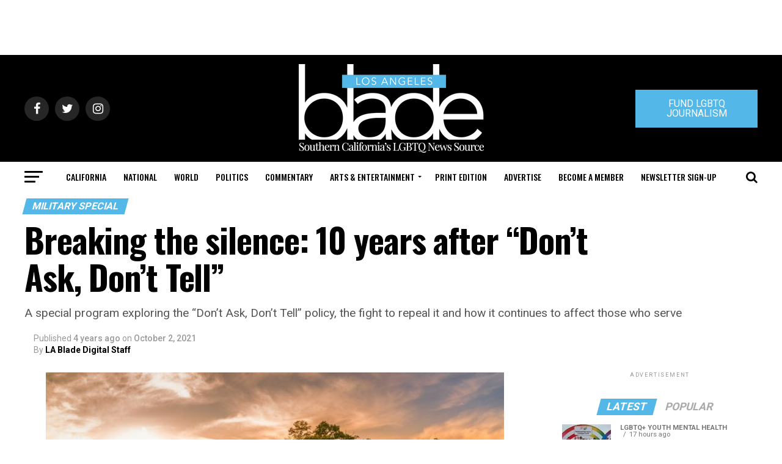

--- FILE ---
content_type: text/html; charset=UTF-8
request_url: https://www.losangelesblade.com/2021/10/02/breaking-the-silence-10-years-after-dont-ask-dont-tell/
body_size: 89763
content:
<!DOCTYPE html>
<html lang="en-US">
<head>
<meta charset="UTF-8" >
<meta name="viewport" id="viewport" content="width=device-width, initial-scale=1.0, maximum-scale=1.0, minimum-scale=1.0, user-scalable=no" />
<link rel="shortcut icon" href="https://www.losangelesblade.com/content/files/2023/03/download.png" /><link rel="pingback" href="https://www.losangelesblade.com/xmlrpc.php" />
<meta property="og:type" content="article" />
					<meta property="og:image" content="https://www.losangelesblade.com/content/files/2021/10/Military-Womens-Memorial-1000x600.jpg" />
		<meta name="twitter:image" content="https://www.losangelesblade.com/content/files/2021/10/Military-Womens-Memorial-1000x600.jpg" />
	<meta property="og:url" content="https://www.losangelesblade.com/2021/10/02/breaking-the-silence-10-years-after-dont-ask-dont-tell/" />
<meta property="og:title" content="Breaking the silence: 10 years after &#8220;Don&#8217;t Ask, Don&#8217;t Tell&#8221;" />
<meta property="og:description" content="A special program exploring the “Don’t Ask, Don’t Tell” policy, the fight to repeal it and how it continues to affect those who serve" />
<meta name="twitter:card" content="summary">
<meta name="twitter:url" content="https://www.losangelesblade.com/2021/10/02/breaking-the-silence-10-years-after-dont-ask-dont-tell/">
<meta name="twitter:title" content="Breaking the silence: 10 years after &#8220;Don&#8217;t Ask, Don&#8217;t Tell&#8221;">
<meta name="twitter:description" content="A special program exploring the “Don’t Ask, Don’t Tell” policy, the fight to repeal it and how it continues to affect those who serve">
<meta name='robots' content='index, follow, max-image-preview:large, max-snippet:-1, max-video-preview:-1' />
	<style>img:is([sizes="auto" i], [sizes^="auto," i]) { contain-intrinsic-size: 3000px 1500px }</style>
	
	<!-- This site is optimized with the Yoast SEO Premium plugin v25.0 (Yoast SEO v25.0) - https://yoast.com/wordpress/plugins/seo/ -->
	<title>Breaking the silence: 10 years after &quot;Don&#039;t Ask, Don&#039;t Tell&quot;</title>
	<meta name="description" content="A special program exploring the “Don’t Ask, Don’t Tell” policy, the fight to repeal it and how it continues to affect those who serve" />
	<link rel="canonical" href="https://www.losangelesblade.com/2021/10/02/breaking-the-silence-10-years-after-dont-ask-dont-tell/" />
	<meta property="og:locale" content="en_US" />
	<meta property="og:type" content="article" />
	<meta property="og:title" content="Breaking the silence: 10 years after &quot;Don&#039;t Ask, Don&#039;t Tell&quot;" />
	<meta property="og:description" content="A special program exploring the “Don’t Ask, Don’t Tell” policy, the fight to repeal it and how it continues to affect those who serve" />
	<meta property="og:url" content="https://www.losangelesblade.com/2021/10/02/breaking-the-silence-10-years-after-dont-ask-dont-tell/" />
	<meta property="og:site_name" content="Los Angeles Blade: LGBTQ News, Rights, Politics, Entertainment" />
	<meta property="article:publisher" content="http://www.facebook.com/LosAngelesBlade" />
	<meta property="article:published_time" content="2021-10-02T21:52:45+00:00" />
	<meta property="article:modified_time" content="2021-10-03T19:54:11+00:00" />
	<meta property="og:image" content="https://www.losangelesblade.com/content/files/2021/10/Military-Womens-Memorial-scaled-e1633211478154.jpg" />
	<meta property="og:image:width" content="750" />
	<meta property="og:image:height" content="500" />
	<meta property="og:image:type" content="image/jpeg" />
	<meta name="author" content="LA Blade Digital Staff" />
	<meta name="twitter:card" content="summary_large_image" />
	<meta name="twitter:creator" content="@LosAngelesBlade" />
	<meta name="twitter:site" content="@LosAngelesBlade" />
	<meta name="twitter:label1" content="Written by" />
	<meta name="twitter:data1" content="LA Blade Digital Staff" />
	<meta name="twitter:label2" content="Est. reading time" />
	<meta name="twitter:data2" content="1 minute" />
	<script type="application/ld+json" class="yoast-schema-graph">{"@context":"https://schema.org","@graph":[{"@type":"Article","@id":"https://www.losangelesblade.com/2021/10/02/breaking-the-silence-10-years-after-dont-ask-dont-tell/#article","isPartOf":{"@id":"https://www.losangelesblade.com/2021/10/02/breaking-the-silence-10-years-after-dont-ask-dont-tell/"},"author":{"name":"LA Blade Digital Staff","@id":"https://www.losangelesblade.com/#/schema/person/79e8c42a5ee49f2b878fbfce5b4ba478"},"headline":"Breaking the silence: 10 years after &#8220;Don&#8217;t Ask, Don&#8217;t Tell&#8221;","datePublished":"2021-10-02T21:52:45+00:00","dateModified":"2021-10-03T19:54:11+00:00","mainEntityOfPage":{"@id":"https://www.losangelesblade.com/2021/10/02/breaking-the-silence-10-years-after-dont-ask-dont-tell/"},"wordCount":172,"publisher":{"@id":"https://www.losangelesblade.com/#organization"},"image":{"@id":"https://www.losangelesblade.com/2021/10/02/breaking-the-silence-10-years-after-dont-ask-dont-tell/#primaryimage"},"thumbnailUrl":"https://www.losangelesblade.com/content/files/2021/10/Military-Womens-Memorial-scaled-e1633211478154.jpg","keywords":["Arlington National Cemetery","California LGBTQ veterans","DADT","Don't Ask Don't Tell","featured","LGBTQ veterans","Military Women&#039;s Memorial","Modern Military Association of America","repeal of DADT","USA","USAF","USCG","USMC","USN"],"articleSection":["Military Special"],"inLanguage":"en-US"},{"@type":"WebPage","@id":"https://www.losangelesblade.com/2021/10/02/breaking-the-silence-10-years-after-dont-ask-dont-tell/","url":"https://www.losangelesblade.com/2021/10/02/breaking-the-silence-10-years-after-dont-ask-dont-tell/","name":"Breaking the silence: 10 years after \"Don't Ask, Don't Tell\"","isPartOf":{"@id":"https://www.losangelesblade.com/#website"},"primaryImageOfPage":{"@id":"https://www.losangelesblade.com/2021/10/02/breaking-the-silence-10-years-after-dont-ask-dont-tell/#primaryimage"},"image":{"@id":"https://www.losangelesblade.com/2021/10/02/breaking-the-silence-10-years-after-dont-ask-dont-tell/#primaryimage"},"thumbnailUrl":"https://www.losangelesblade.com/content/files/2021/10/Military-Womens-Memorial-scaled-e1633211478154.jpg","datePublished":"2021-10-02T21:52:45+00:00","dateModified":"2021-10-03T19:54:11+00:00","description":"A special program exploring the “Don’t Ask, Don’t Tell” policy, the fight to repeal it and how it continues to affect those who serve","inLanguage":"en-US","potentialAction":[{"@type":"ReadAction","target":["https://www.losangelesblade.com/2021/10/02/breaking-the-silence-10-years-after-dont-ask-dont-tell/"]}]},{"@type":"ImageObject","inLanguage":"en-US","@id":"https://www.losangelesblade.com/2021/10/02/breaking-the-silence-10-years-after-dont-ask-dont-tell/#primaryimage","url":"https://www.losangelesblade.com/content/files/2021/10/Military-Womens-Memorial-scaled-e1633211478154.jpg","contentUrl":"https://www.losangelesblade.com/content/files/2021/10/Military-Womens-Memorial-scaled-e1633211478154.jpg","width":750,"height":500},{"@type":"WebSite","@id":"https://www.losangelesblade.com/#website","url":"https://www.losangelesblade.com/","name":"Los Angeles Blade: LGBTQ News, Rights, Politics, Entertainment","description":"California&#039;s Leading LGBTQ News Source","publisher":{"@id":"https://www.losangelesblade.com/#organization"},"potentialAction":[{"@type":"SearchAction","target":{"@type":"EntryPoint","urlTemplate":"https://www.losangelesblade.com/?s={search_term_string}"},"query-input":{"@type":"PropertyValueSpecification","valueRequired":true,"valueName":"search_term_string"}}],"inLanguage":"en-US"},{"@type":"Organization","@id":"https://www.losangelesblade.com/#organization","name":"Los Angeles Blade","url":"https://www.losangelesblade.com/","logo":{"@type":"ImageObject","inLanguage":"en-US","@id":"https://www.losangelesblade.com/#/schema/logo/image/","url":"https://www.losangelesblade.com/content/files/2017/03/logo-la.png","contentUrl":"https://www.losangelesblade.com/content/files/2017/03/logo-la.png","width":225,"height":90,"caption":"Los Angeles Blade"},"image":{"@id":"https://www.losangelesblade.com/#/schema/logo/image/"},"sameAs":["http://www.facebook.com/LosAngelesBlade","https://x.com/LosAngelesBlade"]},{"@type":"Person","@id":"https://www.losangelesblade.com/#/schema/person/79e8c42a5ee49f2b878fbfce5b4ba478","name":"LA Blade Digital Staff","url":"https://www.losangelesblade.com/author/la-blade-digital-staff/"}]}</script>
	<!-- / Yoast SEO Premium plugin. -->


<link rel='dns-prefetch' href='//www.losangelesblade.com' />
<link rel='dns-prefetch' href='//a.omappapi.com' />
<link rel='dns-prefetch' href='//ajax.googleapis.com' />
<link rel='dns-prefetch' href='//fonts.googleapis.com' />
<link rel="alternate" type="application/rss+xml" title="Los Angeles Blade:  LGBTQ News, Rights, Politics, Entertainment &raquo; Feed" href="https://www.losangelesblade.com/feed/" />
		<!-- This site uses the Google Analytics by MonsterInsights plugin v9.10.0 - Using Analytics tracking - https://www.monsterinsights.com/ -->
							<script src="//www.googletagmanager.com/gtag/js?id=G-BCCPJ31GDD"  data-cfasync="false" data-wpfc-render="false" type="text/javascript" async></script>
			<script data-cfasync="false" data-wpfc-render="false" type="text/javascript">
				var mi_version = '9.10.0';
				var mi_track_user = true;
				var mi_no_track_reason = '';
								var MonsterInsightsDefaultLocations = {"page_location":"https:\/\/www.losangelesblade.com\/2021\/10\/02\/breaking-the-silence-10-years-after-dont-ask-dont-tell\/"};
								if ( typeof MonsterInsightsPrivacyGuardFilter === 'function' ) {
					var MonsterInsightsLocations = (typeof MonsterInsightsExcludeQuery === 'object') ? MonsterInsightsPrivacyGuardFilter( MonsterInsightsExcludeQuery ) : MonsterInsightsPrivacyGuardFilter( MonsterInsightsDefaultLocations );
				} else {
					var MonsterInsightsLocations = (typeof MonsterInsightsExcludeQuery === 'object') ? MonsterInsightsExcludeQuery : MonsterInsightsDefaultLocations;
				}

								var disableStrs = [
										'ga-disable-G-BCCPJ31GDD',
									];

				/* Function to detect opted out users */
				function __gtagTrackerIsOptedOut() {
					for (var index = 0; index < disableStrs.length; index++) {
						if (document.cookie.indexOf(disableStrs[index] + '=true') > -1) {
							return true;
						}
					}

					return false;
				}

				/* Disable tracking if the opt-out cookie exists. */
				if (__gtagTrackerIsOptedOut()) {
					for (var index = 0; index < disableStrs.length; index++) {
						window[disableStrs[index]] = true;
					}
				}

				/* Opt-out function */
				function __gtagTrackerOptout() {
					for (var index = 0; index < disableStrs.length; index++) {
						document.cookie = disableStrs[index] + '=true; expires=Thu, 31 Dec 2099 23:59:59 UTC; path=/';
						window[disableStrs[index]] = true;
					}
				}

				if ('undefined' === typeof gaOptout) {
					function gaOptout() {
						__gtagTrackerOptout();
					}
				}
								window.dataLayer = window.dataLayer || [];

				window.MonsterInsightsDualTracker = {
					helpers: {},
					trackers: {},
				};
				if (mi_track_user) {
					function __gtagDataLayer() {
						dataLayer.push(arguments);
					}

					function __gtagTracker(type, name, parameters) {
						if (!parameters) {
							parameters = {};
						}

						if (parameters.send_to) {
							__gtagDataLayer.apply(null, arguments);
							return;
						}

						if (type === 'event') {
														parameters.send_to = monsterinsights_frontend.v4_id;
							var hookName = name;
							if (typeof parameters['event_category'] !== 'undefined') {
								hookName = parameters['event_category'] + ':' + name;
							}

							if (typeof MonsterInsightsDualTracker.trackers[hookName] !== 'undefined') {
								MonsterInsightsDualTracker.trackers[hookName](parameters);
							} else {
								__gtagDataLayer('event', name, parameters);
							}
							
						} else {
							__gtagDataLayer.apply(null, arguments);
						}
					}

					__gtagTracker('js', new Date());
					__gtagTracker('set', {
						'developer_id.dZGIzZG': true,
											});
					if ( MonsterInsightsLocations.page_location ) {
						__gtagTracker('set', MonsterInsightsLocations);
					}
										__gtagTracker('config', 'G-BCCPJ31GDD', {"forceSSL":"true","link_attribution":"true"} );
										window.gtag = __gtagTracker;										(function () {
						/* https://developers.google.com/analytics/devguides/collection/analyticsjs/ */
						/* ga and __gaTracker compatibility shim. */
						var noopfn = function () {
							return null;
						};
						var newtracker = function () {
							return new Tracker();
						};
						var Tracker = function () {
							return null;
						};
						var p = Tracker.prototype;
						p.get = noopfn;
						p.set = noopfn;
						p.send = function () {
							var args = Array.prototype.slice.call(arguments);
							args.unshift('send');
							__gaTracker.apply(null, args);
						};
						var __gaTracker = function () {
							var len = arguments.length;
							if (len === 0) {
								return;
							}
							var f = arguments[len - 1];
							if (typeof f !== 'object' || f === null || typeof f.hitCallback !== 'function') {
								if ('send' === arguments[0]) {
									var hitConverted, hitObject = false, action;
									if ('event' === arguments[1]) {
										if ('undefined' !== typeof arguments[3]) {
											hitObject = {
												'eventAction': arguments[3],
												'eventCategory': arguments[2],
												'eventLabel': arguments[4],
												'value': arguments[5] ? arguments[5] : 1,
											}
										}
									}
									if ('pageview' === arguments[1]) {
										if ('undefined' !== typeof arguments[2]) {
											hitObject = {
												'eventAction': 'page_view',
												'page_path': arguments[2],
											}
										}
									}
									if (typeof arguments[2] === 'object') {
										hitObject = arguments[2];
									}
									if (typeof arguments[5] === 'object') {
										Object.assign(hitObject, arguments[5]);
									}
									if ('undefined' !== typeof arguments[1].hitType) {
										hitObject = arguments[1];
										if ('pageview' === hitObject.hitType) {
											hitObject.eventAction = 'page_view';
										}
									}
									if (hitObject) {
										action = 'timing' === arguments[1].hitType ? 'timing_complete' : hitObject.eventAction;
										hitConverted = mapArgs(hitObject);
										__gtagTracker('event', action, hitConverted);
									}
								}
								return;
							}

							function mapArgs(args) {
								var arg, hit = {};
								var gaMap = {
									'eventCategory': 'event_category',
									'eventAction': 'event_action',
									'eventLabel': 'event_label',
									'eventValue': 'event_value',
									'nonInteraction': 'non_interaction',
									'timingCategory': 'event_category',
									'timingVar': 'name',
									'timingValue': 'value',
									'timingLabel': 'event_label',
									'page': 'page_path',
									'location': 'page_location',
									'title': 'page_title',
									'referrer' : 'page_referrer',
								};
								for (arg in args) {
																		if (!(!args.hasOwnProperty(arg) || !gaMap.hasOwnProperty(arg))) {
										hit[gaMap[arg]] = args[arg];
									} else {
										hit[arg] = args[arg];
									}
								}
								return hit;
							}

							try {
								f.hitCallback();
							} catch (ex) {
							}
						};
						__gaTracker.create = newtracker;
						__gaTracker.getByName = newtracker;
						__gaTracker.getAll = function () {
							return [];
						};
						__gaTracker.remove = noopfn;
						__gaTracker.loaded = true;
						window['__gaTracker'] = __gaTracker;
					})();
									} else {
										console.log("");
					(function () {
						function __gtagTracker() {
							return null;
						}

						window['__gtagTracker'] = __gtagTracker;
						window['gtag'] = __gtagTracker;
					})();
									}
			</script>
							<!-- / Google Analytics by MonsterInsights -->
		<script type="text/javascript">
/* <![CDATA[ */
window._wpemojiSettings = {"baseUrl":"https:\/\/s.w.org\/images\/core\/emoji\/15.0.3\/72x72\/","ext":".png","svgUrl":"https:\/\/s.w.org\/images\/core\/emoji\/15.0.3\/svg\/","svgExt":".svg","source":{"concatemoji":"https:\/\/www.losangelesblade.com\/wp-includes\/js\/wp-emoji-release.min.js?ver=6.7.4"}};
/*! This file is auto-generated */
!function(i,n){var o,s,e;function c(e){try{var t={supportTests:e,timestamp:(new Date).valueOf()};sessionStorage.setItem(o,JSON.stringify(t))}catch(e){}}function p(e,t,n){e.clearRect(0,0,e.canvas.width,e.canvas.height),e.fillText(t,0,0);var t=new Uint32Array(e.getImageData(0,0,e.canvas.width,e.canvas.height).data),r=(e.clearRect(0,0,e.canvas.width,e.canvas.height),e.fillText(n,0,0),new Uint32Array(e.getImageData(0,0,e.canvas.width,e.canvas.height).data));return t.every(function(e,t){return e===r[t]})}function u(e,t,n){switch(t){case"flag":return n(e,"\ud83c\udff3\ufe0f\u200d\u26a7\ufe0f","\ud83c\udff3\ufe0f\u200b\u26a7\ufe0f")?!1:!n(e,"\ud83c\uddfa\ud83c\uddf3","\ud83c\uddfa\u200b\ud83c\uddf3")&&!n(e,"\ud83c\udff4\udb40\udc67\udb40\udc62\udb40\udc65\udb40\udc6e\udb40\udc67\udb40\udc7f","\ud83c\udff4\u200b\udb40\udc67\u200b\udb40\udc62\u200b\udb40\udc65\u200b\udb40\udc6e\u200b\udb40\udc67\u200b\udb40\udc7f");case"emoji":return!n(e,"\ud83d\udc26\u200d\u2b1b","\ud83d\udc26\u200b\u2b1b")}return!1}function f(e,t,n){var r="undefined"!=typeof WorkerGlobalScope&&self instanceof WorkerGlobalScope?new OffscreenCanvas(300,150):i.createElement("canvas"),a=r.getContext("2d",{willReadFrequently:!0}),o=(a.textBaseline="top",a.font="600 32px Arial",{});return e.forEach(function(e){o[e]=t(a,e,n)}),o}function t(e){var t=i.createElement("script");t.src=e,t.defer=!0,i.head.appendChild(t)}"undefined"!=typeof Promise&&(o="wpEmojiSettingsSupports",s=["flag","emoji"],n.supports={everything:!0,everythingExceptFlag:!0},e=new Promise(function(e){i.addEventListener("DOMContentLoaded",e,{once:!0})}),new Promise(function(t){var n=function(){try{var e=JSON.parse(sessionStorage.getItem(o));if("object"==typeof e&&"number"==typeof e.timestamp&&(new Date).valueOf()<e.timestamp+604800&&"object"==typeof e.supportTests)return e.supportTests}catch(e){}return null}();if(!n){if("undefined"!=typeof Worker&&"undefined"!=typeof OffscreenCanvas&&"undefined"!=typeof URL&&URL.createObjectURL&&"undefined"!=typeof Blob)try{var e="postMessage("+f.toString()+"("+[JSON.stringify(s),u.toString(),p.toString()].join(",")+"));",r=new Blob([e],{type:"text/javascript"}),a=new Worker(URL.createObjectURL(r),{name:"wpTestEmojiSupports"});return void(a.onmessage=function(e){c(n=e.data),a.terminate(),t(n)})}catch(e){}c(n=f(s,u,p))}t(n)}).then(function(e){for(var t in e)n.supports[t]=e[t],n.supports.everything=n.supports.everything&&n.supports[t],"flag"!==t&&(n.supports.everythingExceptFlag=n.supports.everythingExceptFlag&&n.supports[t]);n.supports.everythingExceptFlag=n.supports.everythingExceptFlag&&!n.supports.flag,n.DOMReady=!1,n.readyCallback=function(){n.DOMReady=!0}}).then(function(){return e}).then(function(){var e;n.supports.everything||(n.readyCallback(),(e=n.source||{}).concatemoji?t(e.concatemoji):e.wpemoji&&e.twemoji&&(t(e.twemoji),t(e.wpemoji)))}))}((window,document),window._wpemojiSettings);
/* ]]> */
</script>
<style id='wp-emoji-styles-inline-css' type='text/css'>

	img.wp-smiley, img.emoji {
		display: inline !important;
		border: none !important;
		box-shadow: none !important;
		height: 1em !important;
		width: 1em !important;
		margin: 0 0.07em !important;
		vertical-align: -0.1em !important;
		background: none !important;
		padding: 0 !important;
	}
</style>
<link rel='stylesheet' id='wp-block-library-css' href='https://www.losangelesblade.com/wp-includes/css/dist/block-library/style.min.css?ver=6.7.4' type='text/css' media='all' />
<link rel='stylesheet' id='convertkit-broadcasts-css' href='https://www.losangelesblade.com/wp-content/plugins/convertkit/resources/frontend/css/broadcasts.css?ver=3.1.3' type='text/css' media='all' />
<link rel='stylesheet' id='convertkit-button-css' href='https://www.losangelesblade.com/wp-content/plugins/convertkit/resources/frontend/css/button.css?ver=3.1.3' type='text/css' media='all' />
<link rel='stylesheet' id='convertkit-form-css' href='https://www.losangelesblade.com/wp-content/plugins/convertkit/resources/frontend/css/form.css?ver=3.1.3' type='text/css' media='all' />
<link rel='stylesheet' id='convertkit-form-builder-field-css' href='https://www.losangelesblade.com/wp-content/plugins/convertkit/resources/frontend/css/form-builder.css?ver=3.1.3' type='text/css' media='all' />
<link rel='stylesheet' id='convertkit-form-builder-css' href='https://www.losangelesblade.com/wp-content/plugins/convertkit/resources/frontend/css/form-builder.css?ver=3.1.3' type='text/css' media='all' />
<style id='classic-theme-styles-inline-css' type='text/css'>
/*! This file is auto-generated */
.wp-block-button__link{color:#fff;background-color:#32373c;border-radius:9999px;box-shadow:none;text-decoration:none;padding:calc(.667em + 2px) calc(1.333em + 2px);font-size:1.125em}.wp-block-file__button{background:#32373c;color:#fff;text-decoration:none}
</style>
<style id='global-styles-inline-css' type='text/css'>
:root{--wp--preset--aspect-ratio--square: 1;--wp--preset--aspect-ratio--4-3: 4/3;--wp--preset--aspect-ratio--3-4: 3/4;--wp--preset--aspect-ratio--3-2: 3/2;--wp--preset--aspect-ratio--2-3: 2/3;--wp--preset--aspect-ratio--16-9: 16/9;--wp--preset--aspect-ratio--9-16: 9/16;--wp--preset--color--black: #000000;--wp--preset--color--cyan-bluish-gray: #abb8c3;--wp--preset--color--white: #ffffff;--wp--preset--color--pale-pink: #f78da7;--wp--preset--color--vivid-red: #cf2e2e;--wp--preset--color--luminous-vivid-orange: #ff6900;--wp--preset--color--luminous-vivid-amber: #fcb900;--wp--preset--color--light-green-cyan: #7bdcb5;--wp--preset--color--vivid-green-cyan: #00d084;--wp--preset--color--pale-cyan-blue: #8ed1fc;--wp--preset--color--vivid-cyan-blue: #0693e3;--wp--preset--color--vivid-purple: #9b51e0;--wp--preset--color--: #444;--wp--preset--gradient--vivid-cyan-blue-to-vivid-purple: linear-gradient(135deg,rgba(6,147,227,1) 0%,rgb(155,81,224) 100%);--wp--preset--gradient--light-green-cyan-to-vivid-green-cyan: linear-gradient(135deg,rgb(122,220,180) 0%,rgb(0,208,130) 100%);--wp--preset--gradient--luminous-vivid-amber-to-luminous-vivid-orange: linear-gradient(135deg,rgba(252,185,0,1) 0%,rgba(255,105,0,1) 100%);--wp--preset--gradient--luminous-vivid-orange-to-vivid-red: linear-gradient(135deg,rgba(255,105,0,1) 0%,rgb(207,46,46) 100%);--wp--preset--gradient--very-light-gray-to-cyan-bluish-gray: linear-gradient(135deg,rgb(238,238,238) 0%,rgb(169,184,195) 100%);--wp--preset--gradient--cool-to-warm-spectrum: linear-gradient(135deg,rgb(74,234,220) 0%,rgb(151,120,209) 20%,rgb(207,42,186) 40%,rgb(238,44,130) 60%,rgb(251,105,98) 80%,rgb(254,248,76) 100%);--wp--preset--gradient--blush-light-purple: linear-gradient(135deg,rgb(255,206,236) 0%,rgb(152,150,240) 100%);--wp--preset--gradient--blush-bordeaux: linear-gradient(135deg,rgb(254,205,165) 0%,rgb(254,45,45) 50%,rgb(107,0,62) 100%);--wp--preset--gradient--luminous-dusk: linear-gradient(135deg,rgb(255,203,112) 0%,rgb(199,81,192) 50%,rgb(65,88,208) 100%);--wp--preset--gradient--pale-ocean: linear-gradient(135deg,rgb(255,245,203) 0%,rgb(182,227,212) 50%,rgb(51,167,181) 100%);--wp--preset--gradient--electric-grass: linear-gradient(135deg,rgb(202,248,128) 0%,rgb(113,206,126) 100%);--wp--preset--gradient--midnight: linear-gradient(135deg,rgb(2,3,129) 0%,rgb(40,116,252) 100%);--wp--preset--font-size--small: 13px;--wp--preset--font-size--medium: 20px;--wp--preset--font-size--large: 36px;--wp--preset--font-size--x-large: 42px;--wp--preset--spacing--20: 0.44rem;--wp--preset--spacing--30: 0.67rem;--wp--preset--spacing--40: 1rem;--wp--preset--spacing--50: 1.5rem;--wp--preset--spacing--60: 2.25rem;--wp--preset--spacing--70: 3.38rem;--wp--preset--spacing--80: 5.06rem;--wp--preset--shadow--natural: 6px 6px 9px rgba(0, 0, 0, 0.2);--wp--preset--shadow--deep: 12px 12px 50px rgba(0, 0, 0, 0.4);--wp--preset--shadow--sharp: 6px 6px 0px rgba(0, 0, 0, 0.2);--wp--preset--shadow--outlined: 6px 6px 0px -3px rgba(255, 255, 255, 1), 6px 6px rgba(0, 0, 0, 1);--wp--preset--shadow--crisp: 6px 6px 0px rgba(0, 0, 0, 1);}:where(.is-layout-flex){gap: 0.5em;}:where(.is-layout-grid){gap: 0.5em;}body .is-layout-flex{display: flex;}.is-layout-flex{flex-wrap: wrap;align-items: center;}.is-layout-flex > :is(*, div){margin: 0;}body .is-layout-grid{display: grid;}.is-layout-grid > :is(*, div){margin: 0;}:where(.wp-block-columns.is-layout-flex){gap: 2em;}:where(.wp-block-columns.is-layout-grid){gap: 2em;}:where(.wp-block-post-template.is-layout-flex){gap: 1.25em;}:where(.wp-block-post-template.is-layout-grid){gap: 1.25em;}.has-black-color{color: var(--wp--preset--color--black) !important;}.has-cyan-bluish-gray-color{color: var(--wp--preset--color--cyan-bluish-gray) !important;}.has-white-color{color: var(--wp--preset--color--white) !important;}.has-pale-pink-color{color: var(--wp--preset--color--pale-pink) !important;}.has-vivid-red-color{color: var(--wp--preset--color--vivid-red) !important;}.has-luminous-vivid-orange-color{color: var(--wp--preset--color--luminous-vivid-orange) !important;}.has-luminous-vivid-amber-color{color: var(--wp--preset--color--luminous-vivid-amber) !important;}.has-light-green-cyan-color{color: var(--wp--preset--color--light-green-cyan) !important;}.has-vivid-green-cyan-color{color: var(--wp--preset--color--vivid-green-cyan) !important;}.has-pale-cyan-blue-color{color: var(--wp--preset--color--pale-cyan-blue) !important;}.has-vivid-cyan-blue-color{color: var(--wp--preset--color--vivid-cyan-blue) !important;}.has-vivid-purple-color{color: var(--wp--preset--color--vivid-purple) !important;}.has-black-background-color{background-color: var(--wp--preset--color--black) !important;}.has-cyan-bluish-gray-background-color{background-color: var(--wp--preset--color--cyan-bluish-gray) !important;}.has-white-background-color{background-color: var(--wp--preset--color--white) !important;}.has-pale-pink-background-color{background-color: var(--wp--preset--color--pale-pink) !important;}.has-vivid-red-background-color{background-color: var(--wp--preset--color--vivid-red) !important;}.has-luminous-vivid-orange-background-color{background-color: var(--wp--preset--color--luminous-vivid-orange) !important;}.has-luminous-vivid-amber-background-color{background-color: var(--wp--preset--color--luminous-vivid-amber) !important;}.has-light-green-cyan-background-color{background-color: var(--wp--preset--color--light-green-cyan) !important;}.has-vivid-green-cyan-background-color{background-color: var(--wp--preset--color--vivid-green-cyan) !important;}.has-pale-cyan-blue-background-color{background-color: var(--wp--preset--color--pale-cyan-blue) !important;}.has-vivid-cyan-blue-background-color{background-color: var(--wp--preset--color--vivid-cyan-blue) !important;}.has-vivid-purple-background-color{background-color: var(--wp--preset--color--vivid-purple) !important;}.has-black-border-color{border-color: var(--wp--preset--color--black) !important;}.has-cyan-bluish-gray-border-color{border-color: var(--wp--preset--color--cyan-bluish-gray) !important;}.has-white-border-color{border-color: var(--wp--preset--color--white) !important;}.has-pale-pink-border-color{border-color: var(--wp--preset--color--pale-pink) !important;}.has-vivid-red-border-color{border-color: var(--wp--preset--color--vivid-red) !important;}.has-luminous-vivid-orange-border-color{border-color: var(--wp--preset--color--luminous-vivid-orange) !important;}.has-luminous-vivid-amber-border-color{border-color: var(--wp--preset--color--luminous-vivid-amber) !important;}.has-light-green-cyan-border-color{border-color: var(--wp--preset--color--light-green-cyan) !important;}.has-vivid-green-cyan-border-color{border-color: var(--wp--preset--color--vivid-green-cyan) !important;}.has-pale-cyan-blue-border-color{border-color: var(--wp--preset--color--pale-cyan-blue) !important;}.has-vivid-cyan-blue-border-color{border-color: var(--wp--preset--color--vivid-cyan-blue) !important;}.has-vivid-purple-border-color{border-color: var(--wp--preset--color--vivid-purple) !important;}.has-vivid-cyan-blue-to-vivid-purple-gradient-background{background: var(--wp--preset--gradient--vivid-cyan-blue-to-vivid-purple) !important;}.has-light-green-cyan-to-vivid-green-cyan-gradient-background{background: var(--wp--preset--gradient--light-green-cyan-to-vivid-green-cyan) !important;}.has-luminous-vivid-amber-to-luminous-vivid-orange-gradient-background{background: var(--wp--preset--gradient--luminous-vivid-amber-to-luminous-vivid-orange) !important;}.has-luminous-vivid-orange-to-vivid-red-gradient-background{background: var(--wp--preset--gradient--luminous-vivid-orange-to-vivid-red) !important;}.has-very-light-gray-to-cyan-bluish-gray-gradient-background{background: var(--wp--preset--gradient--very-light-gray-to-cyan-bluish-gray) !important;}.has-cool-to-warm-spectrum-gradient-background{background: var(--wp--preset--gradient--cool-to-warm-spectrum) !important;}.has-blush-light-purple-gradient-background{background: var(--wp--preset--gradient--blush-light-purple) !important;}.has-blush-bordeaux-gradient-background{background: var(--wp--preset--gradient--blush-bordeaux) !important;}.has-luminous-dusk-gradient-background{background: var(--wp--preset--gradient--luminous-dusk) !important;}.has-pale-ocean-gradient-background{background: var(--wp--preset--gradient--pale-ocean) !important;}.has-electric-grass-gradient-background{background: var(--wp--preset--gradient--electric-grass) !important;}.has-midnight-gradient-background{background: var(--wp--preset--gradient--midnight) !important;}.has-small-font-size{font-size: var(--wp--preset--font-size--small) !important;}.has-medium-font-size{font-size: var(--wp--preset--font-size--medium) !important;}.has-large-font-size{font-size: var(--wp--preset--font-size--large) !important;}.has-x-large-font-size{font-size: var(--wp--preset--font-size--x-large) !important;}
:where(.wp-block-post-template.is-layout-flex){gap: 1.25em;}:where(.wp-block-post-template.is-layout-grid){gap: 1.25em;}
:where(.wp-block-columns.is-layout-flex){gap: 2em;}:where(.wp-block-columns.is-layout-grid){gap: 2em;}
:root :where(.wp-block-pullquote){font-size: 1.5em;line-height: 1.6;}
</style>
<link rel='stylesheet' id='ql-jquery-ui-css' href='//ajax.googleapis.com/ajax/libs/jqueryui/1.12.1/themes/smoothness/jquery-ui.css?ver=6.7.4' type='text/css' media='all' />
<link rel='stylesheet' id='reviewer-photoswipe-css' href='https://www.losangelesblade.com/wp-content/plugins/reviewer/public/assets/css/photoswipe.css?ver=3.14.2' type='text/css' media='all' />
<link rel='stylesheet' id='dashicons-css' href='https://www.losangelesblade.com/wp-includes/css/dashicons.min.css?ver=6.7.4' type='text/css' media='all' />
<link rel='stylesheet' id='reviewer-public-css' href='https://www.losangelesblade.com/wp-content/plugins/reviewer/public/assets/css/reviewer-public.css?ver=3.14.2' type='text/css' media='all' />
<link rel='stylesheet' id='mvp-custom-style-css' href='https://www.losangelesblade.com/wp-content/themes/zox-news/style.css?ver=6.7.4' type='text/css' media='all' />
<style id='mvp-custom-style-inline-css' type='text/css'>


#mvp-wallpaper {
	background: url() no-repeat 50% 0;
	}

#mvp-foot-copy a {
	color: #53b7e8;
	}

#mvp-content-main p a,
.mvp-post-add-main p a {
	box-shadow: inset 0 -4px 0 #53b7e8;
	}

#mvp-content-main p a:hover,
.mvp-post-add-main p a:hover {
	background: #53b7e8;
	}

a,
a:visited,
.post-info-name a,
.woocommerce .woocommerce-breadcrumb a {
	color: #53b7e8;
	}

#mvp-side-wrap a:hover {
	color: #53b7e8;
	}

.mvp-fly-top:hover,
.mvp-vid-box-wrap,
ul.mvp-soc-mob-list li.mvp-soc-mob-com {
	background: #53b7e8;
	}

nav.mvp-fly-nav-menu ul li.menu-item-has-children:after,
.mvp-feat1-left-wrap span.mvp-cd-cat,
.mvp-widget-feat1-top-story span.mvp-cd-cat,
.mvp-widget-feat2-left-cont span.mvp-cd-cat,
.mvp-widget-dark-feat span.mvp-cd-cat,
.mvp-widget-dark-sub span.mvp-cd-cat,
.mvp-vid-wide-text span.mvp-cd-cat,
.mvp-feat2-top-text span.mvp-cd-cat,
.mvp-feat3-main-story span.mvp-cd-cat,
.mvp-feat3-sub-text span.mvp-cd-cat,
.mvp-feat4-main-text span.mvp-cd-cat,
.woocommerce-message:before,
.woocommerce-info:before,
.woocommerce-message:before {
	color: #53b7e8;
	}

#searchform input,
.mvp-authors-name {
	border-bottom: 1px solid #53b7e8;
	}

.mvp-fly-top:hover {
	border-top: 1px solid #53b7e8;
	border-left: 1px solid #53b7e8;
	border-bottom: 1px solid #53b7e8;
	}

.woocommerce .widget_price_filter .ui-slider .ui-slider-handle,
.woocommerce #respond input#submit.alt,
.woocommerce a.button.alt,
.woocommerce button.button.alt,
.woocommerce input.button.alt,
.woocommerce #respond input#submit.alt:hover,
.woocommerce a.button.alt:hover,
.woocommerce button.button.alt:hover,
.woocommerce input.button.alt:hover {
	background-color: #53b7e8;
	}

.woocommerce-error,
.woocommerce-info,
.woocommerce-message {
	border-top-color: #53b7e8;
	}

ul.mvp-feat1-list-buts li.active span.mvp-feat1-list-but,
span.mvp-widget-home-title,
span.mvp-post-cat,
span.mvp-feat1-pop-head {
	background: #53b7e8;
	}

.woocommerce span.onsale {
	background-color: #53b7e8;
	}

.mvp-widget-feat2-side-more-but,
.woocommerce .star-rating span:before,
span.mvp-prev-next-label,
.mvp-cat-date-wrap .sticky {
	color: #53b7e8 !important;
	}

#mvp-main-nav-top,
#mvp-fly-wrap,
.mvp-soc-mob-right,
#mvp-main-nav-small-cont {
	background: #000000;
	}

#mvp-main-nav-small .mvp-fly-but-wrap span,
#mvp-main-nav-small .mvp-search-but-wrap span,
.mvp-nav-top-left .mvp-fly-but-wrap span,
#mvp-fly-wrap .mvp-fly-but-wrap span {
	background: #555555;
	}

.mvp-nav-top-right .mvp-nav-search-but,
span.mvp-fly-soc-head,
.mvp-soc-mob-right i,
#mvp-main-nav-small span.mvp-nav-search-but,
#mvp-main-nav-small .mvp-nav-menu ul li a  {
	color: #555555;
	}

#mvp-main-nav-small .mvp-nav-menu ul li.menu-item-has-children a:after {
	border-color: #555555 transparent transparent transparent;
	}

#mvp-nav-top-wrap span.mvp-nav-search-but:hover,
#mvp-main-nav-small span.mvp-nav-search-but:hover {
	color: #53b7e8;
	}

#mvp-nav-top-wrap .mvp-fly-but-wrap:hover span,
#mvp-main-nav-small .mvp-fly-but-wrap:hover span,
span.mvp-woo-cart-num:hover {
	background: #53b7e8;
	}

#mvp-main-nav-bot-cont {
	background: #ffffff;
	}

#mvp-nav-bot-wrap .mvp-fly-but-wrap span,
#mvp-nav-bot-wrap .mvp-search-but-wrap span {
	background: #000000;
	}

#mvp-nav-bot-wrap span.mvp-nav-search-but,
#mvp-nav-bot-wrap .mvp-nav-menu ul li a {
	color: #000000;
	}

#mvp-nav-bot-wrap .mvp-nav-menu ul li.menu-item-has-children a:after {
	border-color: #000000 transparent transparent transparent;
	}

.mvp-nav-menu ul li:hover a {
	border-bottom: 5px solid #53b7e8;
	}

#mvp-nav-bot-wrap .mvp-fly-but-wrap:hover span {
	background: #53b7e8;
	}

#mvp-nav-bot-wrap span.mvp-nav-search-but:hover {
	color: #53b7e8;
	}

body,
.mvp-feat1-feat-text p,
.mvp-feat2-top-text p,
.mvp-feat3-main-text p,
.mvp-feat3-sub-text p,
#searchform input,
.mvp-author-info-text,
span.mvp-post-excerpt,
.mvp-nav-menu ul li ul.sub-menu li a,
nav.mvp-fly-nav-menu ul li a,
.mvp-ad-label,
span.mvp-feat-caption,
.mvp-post-tags a,
.mvp-post-tags a:visited,
span.mvp-author-box-name a,
#mvp-author-box-text p,
.mvp-post-gallery-text p,
ul.mvp-soc-mob-list li span,
#comments,
h3#reply-title,
h2.comments,
#mvp-foot-copy p,
span.mvp-fly-soc-head,
.mvp-post-tags-header,
span.mvp-prev-next-label,
span.mvp-post-add-link-but,
#mvp-comments-button a,
#mvp-comments-button span.mvp-comment-but-text,
.woocommerce ul.product_list_widget span.product-title,
.woocommerce ul.product_list_widget li a,
.woocommerce #reviews #comments ol.commentlist li .comment-text p.meta,
.woocommerce div.product p.price,
.woocommerce div.product p.price ins,
.woocommerce div.product p.price del,
.woocommerce ul.products li.product .price del,
.woocommerce ul.products li.product .price ins,
.woocommerce ul.products li.product .price,
.woocommerce #respond input#submit,
.woocommerce a.button,
.woocommerce button.button,
.woocommerce input.button,
.woocommerce .widget_price_filter .price_slider_amount .button,
.woocommerce span.onsale,
.woocommerce-review-link,
#woo-content p.woocommerce-result-count,
.woocommerce div.product .woocommerce-tabs ul.tabs li a,
a.mvp-inf-more-but,
span.mvp-cont-read-but,
span.mvp-cd-cat,
span.mvp-cd-date,
.mvp-feat4-main-text p,
span.mvp-woo-cart-num,
span.mvp-widget-home-title2,
.wp-caption,
#mvp-content-main p.wp-caption-text,
.gallery-caption,
.mvp-post-add-main p.wp-caption-text,
#bbpress-forums,
#bbpress-forums p,
.protected-post-form input,
#mvp-feat6-text p {
	font-family: 'Roboto', sans-serif;
	}

.mvp-blog-story-text p,
span.mvp-author-page-desc,
#mvp-404 p,
.mvp-widget-feat1-bot-text p,
.mvp-widget-feat2-left-text p,
.mvp-flex-story-text p,
.mvp-search-text p,
#mvp-content-main p,
.mvp-post-add-main p,
#mvp-content-main ul li,
#mvp-content-main ol li,
.rwp-summary,
.rwp-u-review__comment,
.mvp-feat5-mid-main-text p,
.mvp-feat5-small-main-text p,
#mvp-content-main .wp-block-button__link,
.wp-block-audio figcaption,
.wp-block-video figcaption,
.wp-block-embed figcaption,
.wp-block-verse pre,
pre.wp-block-verse {
	font-family: 'PT Serif', sans-serif;
	}

.mvp-nav-menu ul li a,
#mvp-foot-menu ul li a {
	font-family: 'Oswald', sans-serif;
	}


.mvp-feat1-sub-text h2,
.mvp-feat1-pop-text h2,
.mvp-feat1-list-text h2,
.mvp-widget-feat1-top-text h2,
.mvp-widget-feat1-bot-text h2,
.mvp-widget-dark-feat-text h2,
.mvp-widget-dark-sub-text h2,
.mvp-widget-feat2-left-text h2,
.mvp-widget-feat2-right-text h2,
.mvp-blog-story-text h2,
.mvp-flex-story-text h2,
.mvp-vid-wide-more-text p,
.mvp-prev-next-text p,
.mvp-related-text,
.mvp-post-more-text p,
h2.mvp-authors-latest a,
.mvp-feat2-bot-text h2,
.mvp-feat3-sub-text h2,
.mvp-feat3-main-text h2,
.mvp-feat4-main-text h2,
.mvp-feat5-text h2,
.mvp-feat5-mid-main-text h2,
.mvp-feat5-small-main-text h2,
.mvp-feat5-mid-sub-text h2,
#mvp-feat6-text h2,
.alp-related-posts-wrapper .alp-related-post .post-title {
	font-family: 'Oswald', sans-serif;
	}

.mvp-feat2-top-text h2,
.mvp-feat1-feat-text h2,
h1.mvp-post-title,
h1.mvp-post-title-wide,
.mvp-drop-nav-title h4,
#mvp-content-main blockquote p,
.mvp-post-add-main blockquote p,
#mvp-content-main p.has-large-font-size,
#mvp-404 h1,
#woo-content h1.page-title,
.woocommerce div.product .product_title,
.woocommerce ul.products li.product h3,
.alp-related-posts .current .post-title {
	font-family: 'Oswald', sans-serif;
	}

span.mvp-feat1-pop-head,
.mvp-feat1-pop-text:before,
span.mvp-feat1-list-but,
span.mvp-widget-home-title,
.mvp-widget-feat2-side-more,
span.mvp-post-cat,
span.mvp-page-head,
h1.mvp-author-top-head,
.mvp-authors-name,
#mvp-content-main h1,
#mvp-content-main h2,
#mvp-content-main h3,
#mvp-content-main h4,
#mvp-content-main h5,
#mvp-content-main h6,
.woocommerce .related h2,
.woocommerce div.product .woocommerce-tabs .panel h2,
.woocommerce div.product .product_title,
.mvp-feat5-side-list .mvp-feat1-list-img:after {
	font-family: 'Roboto', sans-serif;
	}

	

	.mvp-nav-links {
		display: none;
		}
		

	.alp-advert {
		display: none;
	}
	.alp-related-posts-wrapper .alp-related-posts .current {
		margin: 0 0 10px;
	}
		

 	/* Navigation logo custom height */
.mvp-nav-small .mvp-nav-top-wrap, 
.mvp-nav-small .mvp-nav-top-mid {
    height: 75px !important;
}

.mvp-nav-small {
    height: 75px !important;
}

/* You may like image
.mvp-related-img img{
    height: 150px
}
 */
.in_article_ad_container{
    width:50%;
    float:left;
}

.in_article_ad{
    width: 300px; 
    height: 250px;
    float:left;
}

.in_article_carousel{
    width:50%;
    float:right;
}

span.mvp-feat-caption {
    text-align: center;
}

.leaderboard_top_mobile, 
.in_house_banner_top_mobile,  
.inner-house-banner-bottom-mobile {
    display:none;
    visibility:hidden;
}

@media screen and (max-width: 720px){

    .in_house_banner_top,  .leaderboard_top, .inner-house-banner{
        display:none;
        visibility: hidden;
    }

.leaderboard_top_mobile,
    .in_house_banner_top_mobile,  
    .inner-house-banner-bottom-mobile{
        display:block;
        visibility:visible;
    }

    .mvp-nav-small {
       height: 30px !important;
    }

    .mvp-nav-small .mvp-nav-top-wrap, 
    .mvp-nav-small .mvp-nav-top-mid {
        height: 30px !important;
    }

.in_article_ad_container{
    width:100%;
    float:left;
    display:flex;
    justify-content: center;
    padding-bottom:10px;
}

.in_article_ad{
    width: 300px; 
    height: 250px;
    float:none;
}

.in_article_carousel{
    width:100%;
    float:none;
}

}
		
</style>
<link rel='stylesheet' id='mvp-reset-css' href='https://www.losangelesblade.com/wp-content/themes/zox-news/css/reset.css?ver=6.7.4' type='text/css' media='all' />
<link rel='stylesheet' id='fontawesome-css' href='https://www.losangelesblade.com/wp-content/themes/zox-news/font-awesome/css/font-awesome.css?ver=6.7.4' type='text/css' media='all' />
<link rel='stylesheet' id='mvp-fonts-css' href='//fonts.googleapis.com/css?family=Roboto%3A300%2C400%2C700%2C900%7COswald%3A400%2C700%7CAdvent+Pro%3A700%7COpen+Sans%3A700%7CAnton%3A400Oswald%3A100%2C200%2C300%2C400%2C500%2C600%2C700%2C800%2C900%7COswald%3A100%2C200%2C300%2C400%2C500%2C600%2C700%2C800%2C900%7CRoboto%3A100%2C200%2C300%2C400%2C500%2C600%2C700%2C800%2C900%7CRoboto%3A100%2C200%2C300%2C400%2C500%2C600%2C700%2C800%2C900%7CPT+Serif%3A100%2C200%2C300%2C400%2C500%2C600%2C700%2C800%2C900%7COswald%3A100%2C200%2C300%2C400%2C500%2C600%2C700%2C800%2C900%26subset%3Dlatin%2Clatin-ext%2Ccyrillic%2Ccyrillic-ext%2Cgreek-ext%2Cgreek%2Cvietnamese' type='text/css' media='all' />
<link rel='stylesheet' id='mvp-media-queries-css' href='https://www.losangelesblade.com/wp-content/themes/zox-news/css/media-queries.css?ver=6.7.4' type='text/css' media='all' />
<link rel='stylesheet' id='wp-pagenavi-css' href='https://www.losangelesblade.com/wp-content/plugins/wp-pagenavi/pagenavi-css.css?ver=2.70' type='text/css' media='all' />
<script type="text/javascript" src="https://www.losangelesblade.com/wp-content/plugins/google-analytics-for-wordpress/assets/js/frontend-gtag.min.js?ver=9.10.0" id="monsterinsights-frontend-script-js" async="async" data-wp-strategy="async"></script>
<script data-cfasync="false" data-wpfc-render="false" type="text/javascript" id='monsterinsights-frontend-script-js-extra'>/* <![CDATA[ */
var monsterinsights_frontend = {"js_events_tracking":"true","download_extensions":"doc,pdf,ppt,zip,xls,docx,pptx,xlsx","inbound_paths":"[{\"path\":\"\\\/go\\\/\",\"label\":\"affiliate\"},{\"path\":\"\\\/recommend\\\/\",\"label\":\"affiliate\"}]","home_url":"https:\/\/www.losangelesblade.com","hash_tracking":"false","v4_id":"G-BCCPJ31GDD"};/* ]]> */
</script>
<script type="text/javascript" src="https://www.losangelesblade.com/wp-includes/js/jquery/jquery.min.js?ver=3.7.1" id="jquery-core-js"></script>
<script type="text/javascript" src="https://www.losangelesblade.com/wp-includes/js/jquery/jquery-migrate.min.js?ver=3.4.1" id="jquery-migrate-js"></script>
<link rel="https://api.w.org/" href="https://www.losangelesblade.com/wp-json/" /><link rel="alternate" title="JSON" type="application/json" href="https://www.losangelesblade.com/wp-json/wp/v2/posts/25775025" /><link rel="EditURI" type="application/rsd+xml" title="RSD" href="https://www.losangelesblade.com/xmlrpc.php?rsd" />
<meta name="generator" content="WordPress 6.7.4" />
<link rel='shortlink' href='https://www.losangelesblade.com/?p=25775025' />
<link rel="alternate" title="oEmbed (JSON)" type="application/json+oembed" href="https://www.losangelesblade.com/wp-json/oembed/1.0/embed?url=https%3A%2F%2Fwww.losangelesblade.com%2F2021%2F10%2F02%2Fbreaking-the-silence-10-years-after-dont-ask-dont-tell%2F" />
<link rel="alternate" title="oEmbed (XML)" type="text/xml+oembed" href="https://www.losangelesblade.com/wp-json/oembed/1.0/embed?url=https%3A%2F%2Fwww.losangelesblade.com%2F2021%2F10%2F02%2Fbreaking-the-silence-10-years-after-dont-ask-dont-tell%2F&#038;format=xml" />
<script async src="https://securepubads.g.doubleclick.net/tag/js/gpt.js"></script>

<!-- HOME - Lower Right Rail - National News -->
<script>
  window.googletag = window.googletag || {cmd: []};
  googletag.cmd.push(function() {
    googletag.defineSlot('/397328248/132', [300, 250], 'div-gpt-ad-1620920894076-0').addService(googletag.pubads());
    googletag.pubads().enableSingleRequest();
    googletag.enableServices();
  });
</script>

<!-- HOME - Politics -->
<script>
  window.googletag = window.googletag || {cmd: []};
  googletag.cmd.push(function() {
    googletag.defineSlot('/397328248/132', [300, 250], 'div-gpt-ad-1620920648560-0').addService(googletag.pubads());
    googletag.pubads().enableSingleRequest();
    googletag.enableServices();
  });
</script>


<!-- HOME - Leaderboard Top -->
<script>
  window.googletag = window.googletag || {cmd: []};
  googletag.cmd.push(function() {
    googletag.defineSlot('/397328248/123456', [[970, 90], [970, 250], [728, 90]], 'div-gpt-ad-1620654194602-0').addService(googletag.pubads());
    googletag.pubads().enableSingleRequest();
    googletag.enableServices();
  });
</script>

<!-- HOME - Leaderboard Middle -->
<script>
  window.googletag = window.googletag || {cmd: []};
  googletag.cmd.push(function() {
    googletag.defineSlot('/397328248/1234567', [[320, 100], [320, 50], [970, 250], [970, 90], [728, 90]], 'div-gpt-ad-1620654529057-0').addService(googletag.pubads());
    googletag.pubads().enableSingleRequest();
    googletag.enableServices();
  });
</script>

<!-- Home Leaderboard Top Mobile -->
<script>
  window.googletag = window.googletag || {cmd: []};
  googletag.cmd.push(function() {
    googletag.defineSlot('/397328248/home-leaderboard-mobile', [[320, 480], [320, 50], [320, 100]], 'div-gpt-ad-1620654273998-0').addService(googletag.pubads());
    googletag.pubads().enableSingleRequest();
    googletag.enableServices();
  });
</script>

<!-- HOME-Box Multi Top -->
<script>
  window.googletag = window.googletag || {cmd: []};
  googletag.cmd.push(function() {
    googletag.defineSlot('/397328248/HOME-BoxMulti', [[300, 250], [300, 600]], 'div-gpt-ad-1620652218718-0').addService(googletag.pubads());
    googletag.pubads().enableSingleRequest();
    googletag.enableServices();
  });
</script>

<!-- INNER - In Article Box -->
<script>
  window.googletag = window.googletag || {cmd: []};
  googletag.cmd.push(function() {
    googletag.defineSlot('/397328248/1234568', [300, 250], 'div-gpt-ad-1620657446129-0').addService(googletag.pubads());
    googletag.pubads().enableSingleRequest();
    googletag.enableServices();
  });
</script>

<!-- INNER - In House Banner Bottom -->
<script>
  window.googletag = window.googletag || {cmd: []};
  googletag.cmd.push(function() {
    googletag.defineSlot('/397328248/in_house_banner_bottom', [728, 90], 'div-gpt-ad-1620653897681-0').addService(googletag.pubads());
    googletag.pubads().enableSingleRequest();
    googletag.enableServices();
  });
</script>

<!-- INNER - In House Banner Bottom Mobile -->
<script>
  window.googletag = window.googletag || {cmd: []};
  googletag.cmd.push(function() {
    googletag.defineSlot('/397328248/in_house_banner-bottom_mobile', [[320, 100], [320, 50]], 'div-gpt-ad-1620653958323-0').addService(googletag.pubads());
    googletag.pubads().enableSingleRequest();
    googletag.enableServices();
  });
</script>

<!-- INNER - Box Top Multi -->
<script>
  window.googletag = window.googletag || {cmd: []};
  googletag.cmd.push(function() {
    googletag.defineSlot('/397328248/1234', [[300, 600], [300, 250]], 'div-gpt-ad-1620654864583-0').addService(googletag.pubads());
    googletag.pubads().enableSingleRequest();
    googletag.enableServices();
  });
</script>

<!-- INNER - Box Middle -->
<script>
  window.googletag = window.googletag || {cmd: []};
  googletag.cmd.push(function() {
    googletag.defineSlot('/397328248/12345', [300, 250], 'div-gpt-ad-1620654911797-0').addService(googletag.pubads());
    googletag.pubads().enableSingleRequest();
    googletag.enableServices();
  });
</script>

<!-- INNER - In House Banner Top -->
<script>
  window.googletag = window.googletag || {cmd: []};
  googletag.cmd.push(function() {
    googletag.defineSlot('/397328248/in_house_banner_top', [728, 90], 'div-gpt-ad-1620657198779-0').addService(googletag.pubads());
    googletag.pubads().enableSingleRequest();
    googletag.enableServices();
  });
</script>

<!-- INNER - In House Banner Top Mobile -->
<script>
  window.googletag = window.googletag || {cmd: []};
  googletag.cmd.push(function() {
    googletag.defineSlot('/397328248/in_house_banner_top_mobile', [[320, 50], [320, 100], [320, 480]], 'div-gpt-ad-1620657268373-0').addService(googletag.pubads());
    googletag.pubads().enableSingleRequest();
    googletag.enableServices();
  });
</script>

<script async src="https://securepubads.g.doubleclick.net/tag/js/gpt.js"></script>
<script>
  window.googletag = window.googletag || {cmd: []};
  googletag.cmd.push(function() {
    googletag.defineSlot('/397328248/VMG', [1, 1], 'div-gpt-ad-1685370585182-0').addService(googletag.pubads());
    googletag.pubads().enableSingleRequest();
    googletag.enableServices();
  });
</script>

<!-- Flipp Controller Tag-->
<script async
src="https://cdn-gateflipp.flippback.com/tag/js/flipptag.js?site_id=1252476"></script>
<script>
window.flippxp = window.flippxp || {run: []};
window.flippxp.run.push(function() {
   window.flippxp.registerSlot("#flipp-ux-slot-235882", "VMG - Standard", 1252476, [ 291797 ]);
  });
</script>

<script data-cfasync="false">(function(w,i,s,e){window[w]=window[w]||function(){(window[w].q=window[w].q||[]).push(arguments)};window[w].l=Date.now();s=document.createElement('script');e=document.getElementsByTagName('script')[0];s.defer=1;s.src=i;e.parentNode.insertBefore(s, e)})('wisepops', 'https://wisepops.net/loader.js?v=2&h=g3DETQhHqE');</script>
</head>
<body class="post-template-default single single-post postid-25775025 single-format-standard wp-embed-responsive">
	<div id="mvp-fly-wrap">
	<div id="mvp-fly-menu-top" class="left relative">
		<div class="mvp-fly-top-out left relative">
			<div class="mvp-fly-top-in">
				<div id="mvp-fly-logo" class="left relative">
											<a href="https://www.losangelesblade.com/"><img src="https://www.losangelesblade.com/content/files/2021/05/lablade_303_145.png" alt="Los Angeles Blade:  LGBTQ News, Rights, Politics, Entertainment" data-rjs="2" /></a>
									</div><!--mvp-fly-logo-->
			</div><!--mvp-fly-top-in-->
			<div class="mvp-fly-but-wrap mvp-fly-but-menu mvp-fly-but-click">
				<span></span>
				<span></span>
				<span></span>
				<span></span>
			</div><!--mvp-fly-but-wrap-->
		</div><!--mvp-fly-top-out-->
	</div><!--mvp-fly-menu-top-->
	<div id="mvp-fly-menu-wrap">
		<nav class="mvp-fly-nav-menu left relative">
			<div class="menu-masthead-navigation-container"><ul id="menu-masthead-navigation" class="menu"><li id="menu-item-25819468" class="menu-item menu-item-type-taxonomy menu-item-object-category menu-item-25819468"><a href="https://www.losangelesblade.com/category/news/local-news/">California</a></li>
<li id="menu-item-19261" class="menu-item menu-item-type-taxonomy menu-item-object-category menu-item-19261"><a href="https://www.losangelesblade.com/category/news/national-news/">National</a></li>
<li id="menu-item-89490" class="menu-item menu-item-type-taxonomy menu-item-object-category menu-item-89490"><a href="https://www.losangelesblade.com/category/news/international-news/">World</a></li>
<li id="menu-item-19263" class="menu-item menu-item-type-taxonomy menu-item-object-category menu-item-19263"><a href="https://www.losangelesblade.com/category/news/political-news/">Politics</a></li>
<li id="menu-item-19262" class="menu-item menu-item-type-taxonomy menu-item-object-category menu-item-19262"><a href="https://www.losangelesblade.com/category/health/commentary-health/opinions/">COMMENTARY</a></li>
<li id="menu-item-19258" class="menu-item menu-item-type-taxonomy menu-item-object-category menu-item-has-children menu-item-19258"><a href="https://www.losangelesblade.com/category/arts-culture-calendar/">Arts &amp; Entertainment</a>
<ul class="sub-menu">
	<li id="menu-item-25431672" class="menu-item menu-item-type-taxonomy menu-item-object-category menu-item-25431672"><a href="https://www.losangelesblade.com/category/arts-culture-calendar/television/">Television</a></li>
	<li id="menu-item-66650" class="menu-item menu-item-type-taxonomy menu-item-object-category menu-item-66650"><a href="https://www.losangelesblade.com/category/living/dining/">Dining</a></li>
	<li id="menu-item-57794" class="menu-item menu-item-type-taxonomy menu-item-object-category menu-item-57794"><a href="https://www.losangelesblade.com/category/arts-culture-calendar/theater-scene/">Theater</a></li>
	<li id="menu-item-57792" class="menu-item menu-item-type-taxonomy menu-item-object-category menu-item-57792"><a href="https://www.losangelesblade.com/category/arts-culture-calendar/movies/">Film</a></li>
	<li id="menu-item-57793" class="menu-item menu-item-type-taxonomy menu-item-object-category menu-item-57793"><a href="https://www.losangelesblade.com/category/arts-culture-calendar/music-concerts/">Music</a></li>
	<li id="menu-item-66651" class="menu-item menu-item-type-taxonomy menu-item-object-category menu-item-66651"><a href="https://www.losangelesblade.com/category/arts-culture-calendar/books/">Books</a></li>
</ul>
</li>
<li id="menu-item-25751208" class="menu-item menu-item-type-custom menu-item-object-custom menu-item-25751208"><a href="https://www.losangelesblade.com/print-edition/">Print Edition</a></li>
<li id="menu-item-25768846" class="menu-item menu-item-type-post_type menu-item-object-page menu-item-25768846"><a href="https://www.losangelesblade.com/advertise/">Advertise</a></li>
<li id="menu-item-25744160" class="menu-item menu-item-type-custom menu-item-object-custom menu-item-25744160"><a href="https://washingtonblade.ac-page.com/support-los-angeles">Become a Member</a></li>
<li id="menu-item-25818177" class="menu-item menu-item-type-post_type menu-item-object-page menu-item-25818177"><a href="https://www.losangelesblade.com/subscribe/">Newsletter Sign-Up</a></li>
</ul></div>		</nav>
	</div><!--mvp-fly-menu-wrap-->
	<div id="mvp-fly-soc-wrap">
		<span class="mvp-fly-soc-head">Connect with us</span>
		<ul class="mvp-fly-soc-list left relative">
							<li><a href="https://www.facebook.com/LosAngelesBlade" target="_blank" class="fa fa-facebook fa-2"></a></li>
										<li><a href="https://twitter.com/LosAngelesBlade" target="_blank" class="fa fa-twitter fa-2"></a></li>
													<li><a href="https://www.instagram.com/losangelesblade/" target="_blank" class="fa fa-instagram fa-2"></a></li>
																	</ul>
	</div><!--mvp-fly-soc-wrap-->
</div><!--mvp-fly-wrap-->	<div id="mvp-site" class="left relative">
		<div id="mvp-search-wrap">
			<div id="mvp-search-box">
				<form method="get" id="searchform" action="https://www.losangelesblade.com/">
	<input type="text" name="s" id="s" value="Search" onfocus='if (this.value == "Search") { this.value = ""; }' onblur='if (this.value == "") { this.value = "Search"; }' />
	<input type="hidden" id="searchsubmit" value="Search" />
</form>			</div><!--mvp-search-box-->
			<div class="mvp-search-but-wrap mvp-search-click">
				<span></span>
				<span></span>
			</div><!--mvp-search-but-wrap-->
		</div><!--mvp-search-wrap-->
				<div id="mvp-site-wall" class="left relative">
											<div id="mvp-leader-wrap">
					<!-- /397328248/123456 -->
<div id='div-gpt-ad-1620654194602-0' class="leaderboard_top">
  <script>
    googletag.cmd.push(function() { googletag.display('div-gpt-ad-1620654194602-0'); });
  </script>
</div>

<!-- /397328248/home-leaderboard-mobile -->
<div id='div-gpt-ad-1620654273998-0' class="leaderboard_top_mobile">
  <script>
    googletag.cmd.push(function() { googletag.display('div-gpt-ad-1620654273998-0'); });
  </script>
</div>
				</div><!--mvp-leader-wrap-->
										<div id="mvp-site-main" class="left relative">
			<header id="mvp-main-head-wrap" class="left relative">
									<nav id="mvp-main-nav-wrap" class="left relative">
						<div id="mvp-main-nav-top" class="left relative">
							<div class="mvp-main-box">
								<div id="mvp-nav-top-wrap" class="left relative">
									<div class="mvp-nav-top-right-out left relative">
										<div class="mvp-nav-top-right-in">
											<div class="mvp-nav-top-cont left relative">
												<div class="mvp-nav-top-left-out relative">
													<div class="mvp-nav-top-left">
														<div class="mvp-nav-soc-wrap">
																															<a href="https://www.facebook.com/LosAngelesBlade" target="_blank"><span class="mvp-nav-soc-but fa fa-facebook fa-2"></span></a>
																																														<a href="https://twitter.com/LosAngelesBlade" target="_blank"><span class="mvp-nav-soc-but fa fa-twitter fa-2"></span></a>
																																														<a href="https://www.instagram.com/losangelesblade/" target="_blank"><span class="mvp-nav-soc-but fa fa-instagram fa-2"></span></a>
																																												</div><!--mvp-nav-soc-wrap-->
														<div class="mvp-fly-but-wrap mvp-fly-but-click left relative">
															<span></span>
															<span></span>
															<span></span>
															<span></span>
														</div><!--mvp-fly-but-wrap-->
													</div><!--mvp-nav-top-left-->
													<div class="mvp-nav-top-left-in">
														<div class="mvp-nav-top-mid left relative" itemscope itemtype="http://schema.org/Organization">
																															<a class="mvp-nav-logo-reg" itemprop="url" href="https://www.losangelesblade.com/"><img itemprop="logo" src="https://www.losangelesblade.com/content/files/2021/05/lablade_303_145.png" alt="Los Angeles Blade:  LGBTQ News, Rights, Politics, Entertainment" data-rjs="2" /></a>
																																														<a class="mvp-nav-logo-small" href="https://www.losangelesblade.com/"><img src="https://www.losangelesblade.com/content/files/2021/05/lablade_303_145.png" alt="Los Angeles Blade:  LGBTQ News, Rights, Politics, Entertainment" data-rjs="2" /></a>
																																														<h2 class="mvp-logo-title">Los Angeles Blade:  LGBTQ News, Rights, Politics, Entertainment</h2>
																																														<div class="mvp-drop-nav-title left">
																	<h4>Breaking the silence: 10 years after &#8220;Don&#8217;t Ask, Don&#8217;t Tell&#8221;</h4>
																</div><!--mvp-drop-nav-title-->
																													</div><!--mvp-nav-top-mid-->
													</div><!--mvp-nav-top-left-in-->
												</div><!--mvp-nav-top-left-out-->
											</div><!--mvp-nav-top-cont-->
										</div><!--mvp-nav-top-right-in-->
										<div class="mvp-nav-top-right">
											
											<div class="mvp-nav-top-right-btn" onclick="window.location.href = 'https://washingtonblade.ac-page.com/support-los-angeles'">
												<span>FUND LGBTQ JOURNALISM</span>
											</div>
											<div class="mvp-nav-top-right-btn-mobile" onclick="window.location.href = 'https://washingtonblade.ac-page.com/support-los-angeles'">
												<span>Donate</span>
											</div>
											
																						<span class="mvp-nav-search-but fa fa-search fa-2 mvp-search-click"></span>
										</div><!--mvp-nav-top-right-->
									</div><!--mvp-nav-top-right-out-->
								</div><!--mvp-nav-top-wrap-->
							</div><!--mvp-main-box-->
						</div><!--mvp-main-nav-top-->
						<div id="mvp-main-nav-bot" class="left relative">
							<div id="mvp-main-nav-bot-cont" class="left">
								<div class="mvp-main-box">
									<div id="mvp-nav-bot-wrap" class="left">
										<div class="mvp-nav-bot-right-out left">
											<div class="mvp-nav-bot-right-in">
												<div class="mvp-nav-bot-cont left">
													<div class="mvp-nav-bot-left-out">
														<div class="mvp-nav-bot-left left relative">
															<div class="mvp-fly-but-wrap mvp-fly-but-click left relative">
																<span></span>
																<span></span>
																<span></span>
																<span></span>
															</div><!--mvp-fly-but-wrap-->
														</div><!--mvp-nav-bot-left-->
														<div class="mvp-nav-bot-left-in">
															<div class="mvp-nav-menu left">
																<div class="menu-masthead-navigation-container"><ul id="menu-masthead-navigation-1" class="menu"><li class="menu-item menu-item-type-taxonomy menu-item-object-category menu-item-25819468 mvp-mega-dropdown"><a href="https://www.losangelesblade.com/category/news/local-news/">California</a><div class="mvp-mega-dropdown"><div class="mvp-main-box"><ul class="mvp-mega-list"><li><a href="https://www.losangelesblade.com/2026/01/20/south-l-a-celebrated-black-joy-and-resistance-at-yesterdays-martin-luther-king-jr-day-parade/"><div class="mvp-mega-img"><img width="400" height="240" src="https://www.losangelesblade.com/content/files/2026/01/MLK-parade-edit-2-yes-1200-400x240.jpg" class="attachment-mvp-mid-thumb size-mvp-mid-thumb wp-post-image" alt="" decoding="async" loading="lazy" srcset="https://www.losangelesblade.com/content/files/2026/01/MLK-parade-edit-2-yes-1200-400x240.jpg 400w, https://www.losangelesblade.com/content/files/2026/01/MLK-parade-edit-2-yes-1200-1000x600.jpg 1000w, https://www.losangelesblade.com/content/files/2026/01/MLK-parade-edit-2-yes-1200-590x354.jpg 590w" sizes="auto, (max-width: 400px) 100vw, 400px" /></div><p>South L.A. celebrated Black joy and resistance at yesterday&#8217;s Martin Luther King Jr. Day Parade</p></a></li><li><a href="https://www.losangelesblade.com/2026/01/16/advocates-demand-that-trans-youth-be-protected-as-cases-are-argued-in-supreme-court/"><div class="mvp-mega-img"><img width="400" height="240" src="https://www.losangelesblade.com/content/files/2026/01/FLUX-BPJ-press-conference-edited-400x240.jpg" class="attachment-mvp-mid-thumb size-mvp-mid-thumb wp-post-image" alt="" decoding="async" loading="lazy" srcset="https://www.losangelesblade.com/content/files/2026/01/FLUX-BPJ-press-conference-edited-400x240.jpg 400w, https://www.losangelesblade.com/content/files/2026/01/FLUX-BPJ-press-conference-edited-1000x600.jpg 1000w, https://www.losangelesblade.com/content/files/2026/01/FLUX-BPJ-press-conference-edited-590x354.jpg 590w" sizes="auto, (max-width: 400px) 100vw, 400px" /></div><p>Advocates demand that trans youth be protected as cases are argued in Supreme Court</p></a></li><li><a href="https://www.losangelesblade.com/2026/01/13/john-heilman-and-danny-hang-will-serve-as-wehos-new-mayor-and-vice-mayor/"><div class="mvp-mega-img"><img width="400" height="240" src="https://www.losangelesblade.com/content/files/2026/01/Danny-Hang-sworn-in-edited-Jan-12-400x240.jpg" class="attachment-mvp-mid-thumb size-mvp-mid-thumb wp-post-image" alt="" decoding="async" loading="lazy" srcset="https://www.losangelesblade.com/content/files/2026/01/Danny-Hang-sworn-in-edited-Jan-12-400x240.jpg 400w, https://www.losangelesblade.com/content/files/2026/01/Danny-Hang-sworn-in-edited-Jan-12-1000x600.jpg 1000w, https://www.losangelesblade.com/content/files/2026/01/Danny-Hang-sworn-in-edited-Jan-12-590x354.jpg 590w" sizes="auto, (max-width: 400px) 100vw, 400px" /></div><p>John Heilman and Danny Hang will serve as WeHo&#8217;s new Mayor and Vice Mayor </p></a></li><li><a href="https://www.losangelesblade.com/2026/01/09/2026-most-eligible-lgbtq-singles-nominations/"><div class="mvp-mega-img"><img width="400" height="240" src="https://www.losangelesblade.com/content/files/2026/01/LA-Blade-Most-Eligible-Singles-400x240.png" class="attachment-mvp-mid-thumb size-mvp-mid-thumb wp-post-image" alt="" decoding="async" loading="lazy" srcset="https://www.losangelesblade.com/content/files/2026/01/LA-Blade-Most-Eligible-Singles-400x240.png 400w, https://www.losangelesblade.com/content/files/2026/01/LA-Blade-Most-Eligible-Singles-1000x600.png 1000w, https://www.losangelesblade.com/content/files/2026/01/LA-Blade-Most-Eligible-Singles-590x354.png 590w" sizes="auto, (max-width: 400px) 100vw, 400px" /></div><p>2026 Most Eligible LGBTQ Singles nominations</p></a></li><li><a href="https://www.losangelesblade.com/2025/12/29/aids-healthcare-foundation-will-celebrate-its-legacy-of-food-relief-at-the-new-years-rose-parade/"><div class="mvp-mega-img"><img width="400" height="240" src="https://www.losangelesblade.com/content/files/2025/12/AHF-Rose-parade-400x240.jpg" class="attachment-mvp-mid-thumb size-mvp-mid-thumb wp-post-image" alt="" decoding="async" loading="lazy" srcset="https://www.losangelesblade.com/content/files/2025/12/AHF-Rose-parade-400x240.jpg 400w, https://www.losangelesblade.com/content/files/2025/12/AHF-Rose-parade-1000x600.jpg 1000w, https://www.losangelesblade.com/content/files/2025/12/AHF-Rose-parade-590x354.jpg 590w" sizes="auto, (max-width: 400px) 100vw, 400px" /></div><p>AIDS Healthcare Foundation will celebrate its legacy of food relief at the New Year&#8217;s Rose Parade</p></a></li></ul></div></div></li>
<li class="menu-item menu-item-type-taxonomy menu-item-object-category menu-item-19261 mvp-mega-dropdown"><a href="https://www.losangelesblade.com/category/news/national-news/">National</a><div class="mvp-mega-dropdown"><div class="mvp-main-box"><ul class="mvp-mega-list"><li><a href="https://www.losangelesblade.com/2026/01/14/competing-rallies-draw-hundreds-trans-rights-sports/"><div class="mvp-mega-img"><img width="400" height="240" src="https://www.losangelesblade.com/content/files/2026/01/20260113_outside_US_Supreme_Court_building_following_oral_arguments_insert_c_Washington_Blade_by_Michael_Key-400x240.jpg" class="attachment-mvp-mid-thumb size-mvp-mid-thumb wp-post-image" alt="" decoding="async" loading="lazy" srcset="https://www.losangelesblade.com/content/files/2026/01/20260113_outside_US_Supreme_Court_building_following_oral_arguments_insert_c_Washington_Blade_by_Michael_Key-400x240.jpg 400w, https://www.losangelesblade.com/content/files/2026/01/20260113_outside_US_Supreme_Court_building_following_oral_arguments_insert_c_Washington_Blade_by_Michael_Key-1000x600.jpg 1000w, https://www.losangelesblade.com/content/files/2026/01/20260113_outside_US_Supreme_Court_building_following_oral_arguments_insert_c_Washington_Blade_by_Michael_Key-590x354.jpg 590w" sizes="auto, (max-width: 400px) 100vw, 400px" /></div><p>Competing rallies draw hundreds to Supreme Court</p></a></li><li><a href="https://www.losangelesblade.com/2026/01/13/supreme-court-hears-arguments-in-two-critical-cases-on-trans-sports-bans/"><div class="mvp-mega-img"><img width="400" height="240" src="https://www.losangelesblade.com/content/files/2026/01/20260113_US_Supreme_Court_with_progress_pride_rainbow_flag_insert_c_Washington_Blade_by_Michael_Key-400x240.jpg" class="attachment-mvp-mid-thumb size-mvp-mid-thumb wp-post-image" alt="" decoding="async" loading="lazy" srcset="https://www.losangelesblade.com/content/files/2026/01/20260113_US_Supreme_Court_with_progress_pride_rainbow_flag_insert_c_Washington_Blade_by_Michael_Key-400x240.jpg 400w, https://www.losangelesblade.com/content/files/2026/01/20260113_US_Supreme_Court_with_progress_pride_rainbow_flag_insert_c_Washington_Blade_by_Michael_Key-1000x600.jpg 1000w, https://www.losangelesblade.com/content/files/2026/01/20260113_US_Supreme_Court_with_progress_pride_rainbow_flag_insert_c_Washington_Blade_by_Michael_Key-590x354.jpg 590w" sizes="auto, (max-width: 400px) 100vw, 400px" /></div><p>Supreme Court hears arguments in two critical cases on trans sports bans</p></a></li><li><a href="https://www.losangelesblade.com/2026/01/08/reports-say-woman-killed-by-ice-was-part-of-lgbtq-community/"><div class="mvp-mega-img"><img width="400" height="240" src="https://www.losangelesblade.com/content/files/2026/01/ICE_in_Minneapolis_shoot_woman_screen_capture_insert_via_maxnextsterak_on_X-400x240.jpg" class="attachment-mvp-mid-thumb size-mvp-mid-thumb wp-post-image" alt="ICE in Minneapolis" decoding="async" loading="lazy" srcset="https://www.losangelesblade.com/content/files/2026/01/ICE_in_Minneapolis_shoot_woman_screen_capture_insert_via_maxnextsterak_on_X-400x240.jpg 400w, https://www.losangelesblade.com/content/files/2026/01/ICE_in_Minneapolis_shoot_woman_screen_capture_insert_via_maxnextsterak_on_X-1000x600.jpg 1000w, https://www.losangelesblade.com/content/files/2026/01/ICE_in_Minneapolis_shoot_woman_screen_capture_insert_via_maxnextsterak_on_X-590x354.jpg 590w" sizes="auto, (max-width: 400px) 100vw, 400px" /></div><p>Reports say woman killed by ICE was part of LGBTQ community</p></a></li><li><a href="https://www.losangelesblade.com/2026/01/05/top-10-lgbtq-national-news-stories-2025/"><div class="mvp-mega-img"><img width="400" height="240" src="https://www.losangelesblade.com/content/files/2026/01/2025_national_news_stories_split_insert_c_Washington_Blade_by_Michael_Key-400x240.jpg" class="attachment-mvp-mid-thumb size-mvp-mid-thumb wp-post-image" alt="" decoding="async" loading="lazy" srcset="https://www.losangelesblade.com/content/files/2026/01/2025_national_news_stories_split_insert_c_Washington_Blade_by_Michael_Key-400x240.jpg 400w, https://www.losangelesblade.com/content/files/2026/01/2025_national_news_stories_split_insert_c_Washington_Blade_by_Michael_Key-1000x600.jpg 1000w, https://www.losangelesblade.com/content/files/2026/01/2025_national_news_stories_split_insert_c_Washington_Blade_by_Michael_Key-590x354.jpg 590w" sizes="auto, (max-width: 400px) 100vw, 400px" /></div><p>Top 10 LGBTQ national news stories of 2025</p></a></li><li><a href="https://www.losangelesblade.com/2025/12/19/san-fernando-valley-lgbtq-community-center-somos-familia-valle-is-trying-to-rebuild-from-a-traumatizing-break-in/"><div class="mvp-mega-img"><img width="400" height="240" src="https://www.losangelesblade.com/content/files/2025/12/Somos-Familia-break-in-400x240.jpg" class="attachment-mvp-mid-thumb size-mvp-mid-thumb wp-post-image" alt="" decoding="async" loading="lazy" srcset="https://www.losangelesblade.com/content/files/2025/12/Somos-Familia-break-in-400x240.jpg 400w, https://www.losangelesblade.com/content/files/2025/12/Somos-Familia-break-in-1000x600.jpg 1000w, https://www.losangelesblade.com/content/files/2025/12/Somos-Familia-break-in-590x354.jpg 590w" sizes="auto, (max-width: 400px) 100vw, 400px" /></div><p>San Fernando Valley LGBTQ+ community center Somos Familia Valle is trying to rebuild from a “traumatizing” break-in</p></a></li></ul></div></div></li>
<li class="menu-item menu-item-type-taxonomy menu-item-object-category menu-item-89490 mvp-mega-dropdown"><a href="https://www.losangelesblade.com/category/news/international-news/">World</a><div class="mvp-mega-dropdown"><div class="mvp-main-box"><ul class="mvp-mega-list"><li><a href="https://www.losangelesblade.com/2026/01/07/gay-venezuelan-man-who-fled-to-colombia-uncertain-about-homelands-future/"><div class="mvp-mega-img"><img width="400" height="240" src="https://www.losangelesblade.com/content/files/2026/01/20260106_Heberth_Aguirre_insert_c_Washington_Blade_by_Michael_K_Lavers-400x240.jpg" class="attachment-mvp-mid-thumb size-mvp-mid-thumb wp-post-image" alt="" decoding="async" loading="lazy" srcset="https://www.losangelesblade.com/content/files/2026/01/20260106_Heberth_Aguirre_insert_c_Washington_Blade_by_Michael_K_Lavers-400x240.jpg 400w, https://www.losangelesblade.com/content/files/2026/01/20260106_Heberth_Aguirre_insert_c_Washington_Blade_by_Michael_K_Lavers-1000x600.jpg 1000w, https://www.losangelesblade.com/content/files/2026/01/20260106_Heberth_Aguirre_insert_c_Washington_Blade_by_Michael_K_Lavers-590x354.jpg 590w" sizes="auto, (max-width: 400px) 100vw, 400px" /></div><p>Gay Venezuelan man who fled to Colombia uncertain about homeland’s future</p></a></li><li><a href="https://www.losangelesblade.com/2025/11/19/japans-first-female-prime-minister-reluctant-to-advance-lgbtq-rights/"><div class="mvp-mega-img"><img width="400" height="240" src="https://www.losangelesblade.com/content/files/2025/11/Sanae_Takaichi_screen_capture_insert_via_Sanae_Takaichi_Channel_YouTube-400x240.jpg" class="attachment-mvp-mid-thumb size-mvp-mid-thumb wp-post-image" alt="" decoding="async" loading="lazy" srcset="https://www.losangelesblade.com/content/files/2025/11/Sanae_Takaichi_screen_capture_insert_via_Sanae_Takaichi_Channel_YouTube-400x240.jpg 400w, https://www.losangelesblade.com/content/files/2025/11/Sanae_Takaichi_screen_capture_insert_via_Sanae_Takaichi_Channel_YouTube-1000x600.jpg 1000w, https://www.losangelesblade.com/content/files/2025/11/Sanae_Takaichi_screen_capture_insert_via_Sanae_Takaichi_Channel_YouTube-590x354.jpg 590w" sizes="auto, (max-width: 400px) 100vw, 400px" /></div><p>Japan’s first female prime minister reluctant to advance LGBTQ+ rights</p></a></li><li><a href="https://www.losangelesblade.com/2025/11/11/el-salvador-el-costo-del-silencio-oficial-ante-la-violencia-contra-la-comunidad-lgbtq/"><div class="mvp-mega-img"><img width="400" height="240" src="https://www.losangelesblade.com/content/files/2025/11/2025_Pride_parade_in_San_Salvador_El_Salvador_insert_c_Washington_Blade_by_Ernesto_Valle-400x240.jpg" class="attachment-mvp-mid-thumb size-mvp-mid-thumb wp-post-image" alt="" decoding="async" loading="lazy" srcset="https://www.losangelesblade.com/content/files/2025/11/2025_Pride_parade_in_San_Salvador_El_Salvador_insert_c_Washington_Blade_by_Ernesto_Valle-400x240.jpg 400w, https://www.losangelesblade.com/content/files/2025/11/2025_Pride_parade_in_San_Salvador_El_Salvador_insert_c_Washington_Blade_by_Ernesto_Valle-1000x600.jpg 1000w, https://www.losangelesblade.com/content/files/2025/11/2025_Pride_parade_in_San_Salvador_El_Salvador_insert_c_Washington_Blade_by_Ernesto_Valle-590x354.jpg 590w" sizes="auto, (max-width: 400px) 100vw, 400px" /></div><p>El Salvador: el costo del silencio oficial ante la violencia contra la comunidad LGBTQ+</p></a></li><li><a href="https://www.losangelesblade.com/2025/10/24/meet-the-gay-couple-fighting-for-marriage-rights-in-ukraine/"><div class="mvp-mega-img"><img width="400" height="240" src="https://www.losangelesblade.com/content/files/2025/10/20251010_Timur_Levchuk_at_court_hearing_in_Kyiv_Ukraine_insert_c_Washington_Blade_by_Caroline_Gutman-400x240.jpg" class="attachment-mvp-mid-thumb size-mvp-mid-thumb wp-post-image" alt="" decoding="async" loading="lazy" srcset="https://www.losangelesblade.com/content/files/2025/10/20251010_Timur_Levchuk_at_court_hearing_in_Kyiv_Ukraine_insert_c_Washington_Blade_by_Caroline_Gutman-400x240.jpg 400w, https://www.losangelesblade.com/content/files/2025/10/20251010_Timur_Levchuk_at_court_hearing_in_Kyiv_Ukraine_insert_c_Washington_Blade_by_Caroline_Gutman-1000x600.jpg 1000w, https://www.losangelesblade.com/content/files/2025/10/20251010_Timur_Levchuk_at_court_hearing_in_Kyiv_Ukraine_insert_c_Washington_Blade_by_Caroline_Gutman-590x354.jpg 590w" sizes="auto, (max-width: 400px) 100vw, 400px" /></div><p>Meet the gay couple fighting for marriage rights in Ukraine</p></a></li><li><a href="https://www.losangelesblade.com/2025/10/24/on-the-ground-with-ukraines-lgbtq-war-heroes/"><div class="mvp-mega-img"><img width="400" height="240" src="https://www.losangelesblade.com/content/files/2025/10/patches_from_K-41_in_Kyiv_Ukraine_insert_c_Washington_Blade_by_Caroline_Gutman-400x240.jpg" class="attachment-mvp-mid-thumb size-mvp-mid-thumb wp-post-image" alt="" decoding="async" loading="lazy" srcset="https://www.losangelesblade.com/content/files/2025/10/patches_from_K-41_in_Kyiv_Ukraine_insert_c_Washington_Blade_by_Caroline_Gutman-400x240.jpg 400w, https://www.losangelesblade.com/content/files/2025/10/patches_from_K-41_in_Kyiv_Ukraine_insert_c_Washington_Blade_by_Caroline_Gutman-1000x600.jpg 1000w, https://www.losangelesblade.com/content/files/2025/10/patches_from_K-41_in_Kyiv_Ukraine_insert_c_Washington_Blade_by_Caroline_Gutman-590x354.jpg 590w" sizes="auto, (max-width: 400px) 100vw, 400px" /></div><p>On the ground with Ukraine’s LGBTQ war heroes</p></a></li></ul></div></div></li>
<li class="menu-item menu-item-type-taxonomy menu-item-object-category menu-item-19263 mvp-mega-dropdown"><a href="https://www.losangelesblade.com/category/news/political-news/">Politics</a><div class="mvp-mega-dropdown"><div class="mvp-main-box"><ul class="mvp-mega-list"><li><a href="https://www.losangelesblade.com/2026/01/14/padilla-speaks-at-ice-out-for-good-protest-in-d-c/"><div class="mvp-mega-img"><img width="400" height="240" src="https://www.losangelesblade.com/content/files/2026/01/20260113_Alex_Padilla_at_ICE_Out_For_Good_rally_at_US_Customs_and_Border_Protection_in_DC_insert_c_Washington_Blade_by_Michael_Key-400x240.jpg" class="attachment-mvp-mid-thumb size-mvp-mid-thumb wp-post-image" alt="" decoding="async" loading="lazy" srcset="https://www.losangelesblade.com/content/files/2026/01/20260113_Alex_Padilla_at_ICE_Out_For_Good_rally_at_US_Customs_and_Border_Protection_in_DC_insert_c_Washington_Blade_by_Michael_Key-400x240.jpg 400w, https://www.losangelesblade.com/content/files/2026/01/20260113_Alex_Padilla_at_ICE_Out_For_Good_rally_at_US_Customs_and_Border_Protection_in_DC_insert_c_Washington_Blade_by_Michael_Key-1000x600.jpg 1000w, https://www.losangelesblade.com/content/files/2026/01/20260113_Alex_Padilla_at_ICE_Out_For_Good_rally_at_US_Customs_and_Border_Protection_in_DC_insert_c_Washington_Blade_by_Michael_Key-590x354.jpg 590w" sizes="auto, (max-width: 400px) 100vw, 400px" /></div><p>Padilla speaks at &#8216;ICE Out for Good&#8217; protest in D.C.</p></a></li><li><a href="https://www.losangelesblade.com/2025/12/17/lgbtq-democrats-say-theyre-ready-to-fight-to-win-in-2026/"><div class="mvp-mega-img"><img width="400" height="240" src="https://www.losangelesblade.com/content/files/2025/12/599899145_1481774523309486_5100055964793327143_n-400x240.jpg" class="attachment-mvp-mid-thumb size-mvp-mid-thumb wp-post-image" alt="Kamala Harris at DNC Winter Meeting" decoding="async" loading="lazy" /></div><p>LGBTQ Democrats say they’re ready to fight to win in 2026</p></a></li><li><a href="https://www.losangelesblade.com/2025/12/17/george-santos-interview/"><div class="mvp-mega-img"><img width="400" height="240" src="https://www.losangelesblade.com/content/files/2025/12/20251208_George_Santos_insert_2_c_Washington_Blade_by_Michael_Key-400x240.jpg" class="attachment-mvp-mid-thumb size-mvp-mid-thumb wp-post-image" alt="" decoding="async" loading="lazy" srcset="https://www.losangelesblade.com/content/files/2025/12/20251208_George_Santos_insert_2_c_Washington_Blade_by_Michael_Key-400x240.jpg 400w, https://www.losangelesblade.com/content/files/2025/12/20251208_George_Santos_insert_2_c_Washington_Blade_by_Michael_Key-1000x600.jpg 1000w, https://www.losangelesblade.com/content/files/2025/12/20251208_George_Santos_insert_2_c_Washington_Blade_by_Michael_Key-590x354.jpg 590w" sizes="auto, (max-width: 400px) 100vw, 400px" /></div><p>George Santos speaks out on prison, Trump pardon, and more</p></a></li><li><a href="https://www.losangelesblade.com/2025/11/14/honoring-stonewall-a-conversation-with-senator-toni-atkins-on-the-past-present-and-future-of-pride/"><div class="mvp-mega-img"><img width="400" height="240" src="https://www.losangelesblade.com/content/files/2025/11/556632382_122243993954188861_3202071739483129939_n-400x240.jpg" class="attachment-mvp-mid-thumb size-mvp-mid-thumb wp-post-image" alt="Toni Atkins" decoding="async" loading="lazy" srcset="https://www.losangelesblade.com/content/files/2025/11/556632382_122243993954188861_3202071739483129939_n-400x240.jpg 400w, https://www.losangelesblade.com/content/files/2025/11/556632382_122243993954188861_3202071739483129939_n-1000x600.jpg 1000w, https://www.losangelesblade.com/content/files/2025/11/556632382_122243993954188861_3202071739483129939_n-590x354.jpg 590w" sizes="auto, (max-width: 400px) 100vw, 400px" /></div><p>Honoring Stonewall: A conversation with Senator Toni Atkins on the past, present, and future of Pride</p></a></li><li><a href="https://www.losangelesblade.com/2025/11/13/federal-government-reopens/"><div class="mvp-mega-img"><img width="400" height="240" src="https://www.losangelesblade.com/content/files/2025/11/20240920_US_Capitol_Building_insert_4_c_Washington_Blade_by_Michael_Key-400x240.jpg" class="attachment-mvp-mid-thumb size-mvp-mid-thumb wp-post-image" alt="" decoding="async" loading="lazy" srcset="https://www.losangelesblade.com/content/files/2025/11/20240920_US_Capitol_Building_insert_4_c_Washington_Blade_by_Michael_Key-400x240.jpg 400w, https://www.losangelesblade.com/content/files/2025/11/20240920_US_Capitol_Building_insert_4_c_Washington_Blade_by_Michael_Key-1000x600.jpg 1000w, https://www.losangelesblade.com/content/files/2025/11/20240920_US_Capitol_Building_insert_4_c_Washington_Blade_by_Michael_Key-590x354.jpg 590w" sizes="auto, (max-width: 400px) 100vw, 400px" /></div><p>Federal government reopens</p></a></li></ul></div></div></li>
<li class="menu-item menu-item-type-taxonomy menu-item-object-category menu-item-19262 mvp-mega-dropdown"><a href="https://www.losangelesblade.com/category/health/commentary-health/opinions/">COMMENTARY</a><div class="mvp-mega-dropdown"><div class="mvp-main-box"><ul class="mvp-mega-list"><li><a href="https://www.losangelesblade.com/2026/01/12/if-youre-exhausted-from-dating-in-2025-this-is-how-you-actually-restart-for-2026/"><div class="mvp-mega-img"><img width="400" height="240" src="https://www.losangelesblade.com/content/files/2026/01/Lead-images-1-400x240.png" class="attachment-mvp-mid-thumb size-mvp-mid-thumb wp-post-image" alt="Matchmaker Daniel Cooley" decoding="async" loading="lazy" srcset="https://www.losangelesblade.com/content/files/2026/01/Lead-images-1-400x240.png 400w, https://www.losangelesblade.com/content/files/2026/01/Lead-images-1-1000x600.png 1000w, https://www.losangelesblade.com/content/files/2026/01/Lead-images-1-590x354.png 590w" sizes="auto, (max-width: 400px) 100vw, 400px" /></div><p>If you’re exhausted from dating in 2025, this is how you restart for 2026</p></a></li><li><a href="https://www.losangelesblade.com/2026/01/06/from-closeted-kid-to-lgbtq-journalist-queer-community-is-my-guiding-light/"><div class="mvp-mega-img"><img width="400" height="240" src="https://www.losangelesblade.com/content/files/2026/01/Night-bus-edit--400x240.jpg" class="attachment-mvp-mid-thumb size-mvp-mid-thumb wp-post-image" alt="" decoding="async" loading="lazy" srcset="https://www.losangelesblade.com/content/files/2026/01/Night-bus-edit--400x240.jpg 400w, https://www.losangelesblade.com/content/files/2026/01/Night-bus-edit--1000x600.jpg 1000w, https://www.losangelesblade.com/content/files/2026/01/Night-bus-edit--590x354.jpg 590w" sizes="auto, (max-width: 400px) 100vw, 400px" /></div><p>From closeted kid to LGBTQ+ journalist: queer community is my guiding light</p></a></li><li><a href="https://www.losangelesblade.com/2025/12/26/the-hazards-of-hating-heated-rivalry/"><div class="mvp-mega-img"><img width="400" height="240" src="https://www.losangelesblade.com/content/files/2025/12/Hudson_Williams_and_Connor_Storrie_in_Heated_Rivalry_insert_courtesy_Crave_HBO_Max-400x240.jpg" class="attachment-mvp-mid-thumb size-mvp-mid-thumb wp-post-image" alt="" decoding="async" loading="lazy" srcset="https://www.losangelesblade.com/content/files/2025/12/Hudson_Williams_and_Connor_Storrie_in_Heated_Rivalry_insert_courtesy_Crave_HBO_Max-400x240.jpg 400w, https://www.losangelesblade.com/content/files/2025/12/Hudson_Williams_and_Connor_Storrie_in_Heated_Rivalry_insert_courtesy_Crave_HBO_Max-1000x600.jpg 1000w, https://www.losangelesblade.com/content/files/2025/12/Hudson_Williams_and_Connor_Storrie_in_Heated_Rivalry_insert_courtesy_Crave_HBO_Max-590x354.jpg 590w" sizes="auto, (max-width: 400px) 100vw, 400px" /></div><p>The hazards of hating &#8216;Heated Rivalry&#8217;</p></a></li><li><a href="https://www.losangelesblade.com/2025/12/23/why-rob-reiners-murder-hit-this-old-lesbian-hippie-so-hard/"><div class="mvp-mega-img"><img width="400" height="240" src="https://www.losangelesblade.com/content/files/2025/12/Rob-Reiner-Chad-Griffin-at-AFER-announcement-Photo-Karen-Ocamb--400x240.jpg" class="attachment-mvp-mid-thumb size-mvp-mid-thumb wp-post-image" alt="Rob Reiner" decoding="async" loading="lazy" srcset="https://www.losangelesblade.com/content/files/2025/12/Rob-Reiner-Chad-Griffin-at-AFER-announcement-Photo-Karen-Ocamb--400x240.jpg 400w, https://www.losangelesblade.com/content/files/2025/12/Rob-Reiner-Chad-Griffin-at-AFER-announcement-Photo-Karen-Ocamb--1000x600.jpg 1000w, https://www.losangelesblade.com/content/files/2025/12/Rob-Reiner-Chad-Griffin-at-AFER-announcement-Photo-Karen-Ocamb--590x354.jpg 590w" sizes="auto, (max-width: 400px) 100vw, 400px" /></div><p>Why Rob Reiner’s murder hit this old lesbian hippie so hard</p></a></li><li><a href="https://www.losangelesblade.com/2025/11/22/dating-during-the-holidays-why-cuffing-season-hits-gbtq-men-so-hard/"><div class="mvp-mega-img"><img width="400" height="240" src="https://www.losangelesblade.com/content/files/2025/11/Lead-images-400x240.png" class="attachment-mvp-mid-thumb size-mvp-mid-thumb wp-post-image" alt="Daniel Cooley matchmaker" decoding="async" loading="lazy" srcset="https://www.losangelesblade.com/content/files/2025/11/Lead-images-400x240.png 400w, https://www.losangelesblade.com/content/files/2025/11/Lead-images-1000x600.png 1000w, https://www.losangelesblade.com/content/files/2025/11/Lead-images-590x354.png 590w" sizes="auto, (max-width: 400px) 100vw, 400px" /></div><p>Dating during the holidays: Why cuffing season hits GBTQ men so hard</p></a></li></ul></div></div></li>
<li class="menu-item menu-item-type-taxonomy menu-item-object-category menu-item-has-children menu-item-19258 mvp-mega-dropdown"><a href="https://www.losangelesblade.com/category/arts-culture-calendar/">Arts &amp; Entertainment</a><div class="mvp-mega-dropdown"><div class="mvp-main-box"><ul class="mvp-mega-list"><li><a href="https://www.losangelesblade.com/2026/01/22/few-openly-queer-nominees-land-oscar-nominations-as-sinners-and-one-battle-after-another-lead-the-pack/"><div class="mvp-mega-img"><img width="400" height="240" src="https://www.losangelesblade.com/content/files/2022/03/OSCARS-AMAS-e1709328943130-400x240.jpg" class="attachment-mvp-mid-thumb size-mvp-mid-thumb wp-post-image" alt="" decoding="async" loading="lazy" srcset="https://www.losangelesblade.com/content/files/2022/03/OSCARS-AMAS-e1709328943130-400x240.jpg 400w, https://www.losangelesblade.com/content/files/2022/03/OSCARS-AMAS-e1709328943130-1000x600.jpg 1000w, https://www.losangelesblade.com/content/files/2022/03/OSCARS-AMAS-e1709328943130-590x354.jpg 590w" sizes="auto, (max-width: 400px) 100vw, 400px" /></div><p>Few openly queer nominees land Oscar nominations as ‘Sinners’ and ‘One Battle After Another’ lead the pack</p></a></li><li><a href="https://www.losangelesblade.com/2026/01/15/vic-michaelis-is-a-very-important-person/"><div class="mvp-mega-img"><img width="400" height="240" src="https://www.losangelesblade.com/content/files/2026/01/unnamed-400x240.jpg" class="attachment-mvp-mid-thumb size-mvp-mid-thumb wp-post-image" alt="Vic Michaelis" decoding="async" loading="lazy" srcset="https://www.losangelesblade.com/content/files/2026/01/unnamed-400x240.jpg 400w, https://www.losangelesblade.com/content/files/2026/01/unnamed-1000x600.jpg 1000w, https://www.losangelesblade.com/content/files/2026/01/unnamed-590x354.jpg 590w" sizes="auto, (max-width: 400px) 100vw, 400px" /></div><p>Vic Michaelis is a very important person</p></a></li><li><a href="https://www.losangelesblade.com/2026/01/15/marty-supreme-timothee-chalamet-review/"><div class="mvp-mega-img"><img width="400" height="240" src="https://www.losangelesblade.com/content/files/2026/01/Timothee_Chalamet_in_Marty_Supreme_insert_courtesy_A24-400x240.jpg" class="attachment-mvp-mid-thumb size-mvp-mid-thumb wp-post-image" alt="" decoding="async" loading="lazy" srcset="https://www.losangelesblade.com/content/files/2026/01/Timothee_Chalamet_in_Marty_Supreme_insert_courtesy_A24-400x240.jpg 400w, https://www.losangelesblade.com/content/files/2026/01/Timothee_Chalamet_in_Marty_Supreme_insert_courtesy_A24-1000x600.jpg 1000w, https://www.losangelesblade.com/content/files/2026/01/Timothee_Chalamet_in_Marty_Supreme_insert_courtesy_A24-590x354.jpg 590w" sizes="auto, (max-width: 400px) 100vw, 400px" /></div><p>Rise of Chalamet continues in ‘Marty Supreme’</p></a></li><li><a href="https://www.losangelesblade.com/2026/01/14/one-battle-after-another-sorry-baby-and-sinners-among-2026-dorian-film-award-nominees/"><div class="mvp-mega-img"><img width="400" height="240" src="https://www.losangelesblade.com/content/files/2026/01/7bbmQEUGZ0bU-400x240.jpg" class="attachment-mvp-mid-thumb size-mvp-mid-thumb wp-post-image" alt="Dorian Film Awards" decoding="async" loading="lazy" srcset="https://www.losangelesblade.com/content/files/2026/01/7bbmQEUGZ0bU-400x240.jpg 400w, https://www.losangelesblade.com/content/files/2026/01/7bbmQEUGZ0bU-1000x600.jpg 1000w, https://www.losangelesblade.com/content/files/2026/01/7bbmQEUGZ0bU-590x354.jpg 590w" sizes="auto, (max-width: 400px) 100vw, 400px" /></div><p>‘One Battle After Another,’ ‘Sorry, Baby’ and ‘Sinners’ among 2026 Dorian Film Award nominees</p></a></li><li><a href="https://www.losangelesblade.com/2026/01/12/wanda-sykes-thanking-the-trans-community-hudson-williams-and-connor-storrie-presenting-and-more-golden-globes-highlights/"><div class="mvp-mega-img"><img width="400" height="240" src="https://www.losangelesblade.com/content/files/2026/01/20260111_Connor_Storrie_and_Hudson_Williams_at_Golden_Globes_screen_capture_insert_via_Golden_Globes_YouTube-400x240.jpg" class="attachment-mvp-mid-thumb size-mvp-mid-thumb wp-post-image" alt="" decoding="async" loading="lazy" srcset="https://www.losangelesblade.com/content/files/2026/01/20260111_Connor_Storrie_and_Hudson_Williams_at_Golden_Globes_screen_capture_insert_via_Golden_Globes_YouTube-400x240.jpg 400w, https://www.losangelesblade.com/content/files/2026/01/20260111_Connor_Storrie_and_Hudson_Williams_at_Golden_Globes_screen_capture_insert_via_Golden_Globes_YouTube-1000x600.jpg 1000w, https://www.losangelesblade.com/content/files/2026/01/20260111_Connor_Storrie_and_Hudson_Williams_at_Golden_Globes_screen_capture_insert_via_Golden_Globes_YouTube-590x354.jpg 590w" sizes="auto, (max-width: 400px) 100vw, 400px" /></div><p>Wanda Sykes thanking the trans community, Hudson Williams and Connor Storrie presenting, and more Golden Globes highlights</p></a></li></ul></div></div>
<ul class="sub-menu">
	<li class="menu-item menu-item-type-taxonomy menu-item-object-category menu-item-25431672 mvp-mega-dropdown"><a href="https://www.losangelesblade.com/category/arts-culture-calendar/television/">Television</a><div class="mvp-mega-dropdown"><div class="mvp-main-box"><ul class="mvp-mega-list"><li><a href="https://www.losangelesblade.com/2026/01/03/the-stranger-things-coming-out-scene-the-reaction-and-the-relevance/"><div class="mvp-mega-img"><img width="400" height="240" src="https://www.losangelesblade.com/content/files/2026/01/Stranger-Things-5_33a02d-400x240.webp" class="attachment-mvp-mid-thumb size-mvp-mid-thumb wp-post-image" alt="Stranger Things season 5" decoding="async" loading="lazy" srcset="https://www.losangelesblade.com/content/files/2026/01/Stranger-Things-5_33a02d-400x240.webp 400w, https://www.losangelesblade.com/content/files/2026/01/Stranger-Things-5_33a02d-590x354.webp 590w" sizes="auto, (max-width: 400px) 100vw, 400px" /></div><p>The &#8216;Stranger Things&#8217; coming out scene: The reaction and the relevance</p></a></li><li><a href="https://www.losangelesblade.com/2025/12/11/heated-rivalry-review/"><div class="mvp-mega-img"><img width="400" height="240" src="https://www.losangelesblade.com/content/files/2025/12/Hudson_Williams_and_Connor_Storrie_in_Heated_Rivalry_insert_courtesy_Crave_HBO_Max-400x240.jpg" class="attachment-mvp-mid-thumb size-mvp-mid-thumb wp-post-image" alt="" decoding="async" loading="lazy" srcset="https://www.losangelesblade.com/content/files/2025/12/Hudson_Williams_and_Connor_Storrie_in_Heated_Rivalry_insert_courtesy_Crave_HBO_Max-400x240.jpg 400w, https://www.losangelesblade.com/content/files/2025/12/Hudson_Williams_and_Connor_Storrie_in_Heated_Rivalry_insert_courtesy_Crave_HBO_Max-1000x600.jpg 1000w, https://www.losangelesblade.com/content/files/2025/12/Hudson_Williams_and_Connor_Storrie_in_Heated_Rivalry_insert_courtesy_Crave_HBO_Max-590x354.jpg 590w" sizes="auto, (max-width: 400px) 100vw, 400px" /></div><p>‘Heated Rivalry’ is the gay hockey romance you didn’t know you needed</p></a></li><li><a href="https://www.losangelesblade.com/2025/11/06/open-to-it-season-2-proves-happy-endings-come-in-many-forms/"><div class="mvp-mega-img"><img width="400" height="240" src="https://www.losangelesblade.com/content/files/2025/11/Ep-9-Still-3-of-4-Worried-Threesome-400x240.png" class="attachment-mvp-mid-thumb size-mvp-mid-thumb wp-post-image" alt="Open To It series cast photo" decoding="async" loading="lazy" srcset="https://www.losangelesblade.com/content/files/2025/11/Ep-9-Still-3-of-4-Worried-Threesome-400x240.png 400w, https://www.losangelesblade.com/content/files/2025/11/Ep-9-Still-3-of-4-Worried-Threesome-1000x600.png 1000w, https://www.losangelesblade.com/content/files/2025/11/Ep-9-Still-3-of-4-Worried-Threesome-590x354.png 590w" sizes="auto, (max-width: 400px) 100vw, 400px" /></div><p>&#8216;Open to It&#8217; Season 2 proves happy endings come in many forms</p></a></li><li><a href="https://www.losangelesblade.com/2025/08/11/bear-world-tv-at-long-last-debuts-a-new-screen-experience-for-the-global-bears-far-and-wide/"><div class="mvp-mega-img"><img width="400" height="240" src="https://www.losangelesblade.com/content/files/2025/08/Hosts-of-Bear-World-TV-by-Nathan-Noyes-2-1-min-400x240.jpg" class="attachment-mvp-mid-thumb size-mvp-mid-thumb wp-post-image" alt="Hosts of Bear World TV" decoding="async" loading="lazy" srcset="https://www.losangelesblade.com/content/files/2025/08/Hosts-of-Bear-World-TV-by-Nathan-Noyes-2-1-min-400x240.jpg 400w, https://www.losangelesblade.com/content/files/2025/08/Hosts-of-Bear-World-TV-by-Nathan-Noyes-2-1-min-1000x600.jpg 1000w, https://www.losangelesblade.com/content/files/2025/08/Hosts-of-Bear-World-TV-by-Nathan-Noyes-2-1-min-590x354.jpg 590w" sizes="auto, (max-width: 400px) 100vw, 400px" /></div><p>Bear World TV at long last debuts: A new screen experience for the global bears far and wide</p></a></li><li><a href="https://www.losangelesblade.com/2025/07/10/overcompensating-benito-skinner-review/"><div class="mvp-mega-img"><img width="400" height="240" src="https://www.losangelesblade.com/content/files/2025/07/Holmes_and_Benito_Skinner_and_Wally_Baram_in_Overcompensating_insert_courtesy_MGM_Amazon-400x240.jpg" class="attachment-mvp-mid-thumb size-mvp-mid-thumb wp-post-image" alt="" decoding="async" loading="lazy" srcset="https://www.losangelesblade.com/content/files/2025/07/Holmes_and_Benito_Skinner_and_Wally_Baram_in_Overcompensating_insert_courtesy_MGM_Amazon-400x240.jpg 400w, https://www.losangelesblade.com/content/files/2025/07/Holmes_and_Benito_Skinner_and_Wally_Baram_in_Overcompensating_insert_courtesy_MGM_Amazon-1000x600.jpg 1000w, https://www.losangelesblade.com/content/files/2025/07/Holmes_and_Benito_Skinner_and_Wally_Baram_in_Overcompensating_insert_courtesy_MGM_Amazon-590x354.jpg 590w" sizes="auto, (max-width: 400px) 100vw, 400px" /></div><p>ICYMI: ‘Overcompensating’ a surprisingly sweet queer treat</p></a></li></ul></div></div></li>
	<li class="menu-item menu-item-type-taxonomy menu-item-object-category menu-item-66650 mvp-mega-dropdown"><a href="https://www.losangelesblade.com/category/living/dining/">Dining</a><div class="mvp-mega-dropdown"><div class="mvp-main-box"><ul class="mvp-mega-list"><li><a href="https://www.losangelesblade.com/2023/01/09/meet-the-non-binary-star-of-dan-levys-the-big-brunch/"><div class="mvp-mega-img"><img width="400" height="240" src="https://www.losangelesblade.com/content/files/2023/01/Huckleberry-EXEC-Chef-400x240.jpg" class="attachment-mvp-mid-thumb size-mvp-mid-thumb wp-post-image" alt="" decoding="async" loading="lazy" srcset="https://www.losangelesblade.com/content/files/2023/01/Huckleberry-EXEC-Chef-400x240.jpg 400w, https://www.losangelesblade.com/content/files/2023/01/Huckleberry-EXEC-Chef-1000x600.jpg 1000w, https://www.losangelesblade.com/content/files/2023/01/Huckleberry-EXEC-Chef-590x354.jpg 590w" sizes="auto, (max-width: 400px) 100vw, 400px" /></div><p>Meet the non-binary star of Dan Levy’s ‘The Big Brunch’</p></a></li><li><a href="https://www.losangelesblade.com/2021/12/07/the-annual-la-times-101-list-is-here-at-last/"><div class="mvp-mega-img"><img width="400" height="240" src="https://www.losangelesblade.com/content/files/2021/12/101-LIst-LA-Times-400x240.jpg" class="attachment-mvp-mid-thumb size-mvp-mid-thumb wp-post-image" alt="" decoding="async" loading="lazy" srcset="https://www.losangelesblade.com/content/files/2021/12/101-LIst-LA-Times-400x240.jpg 400w, https://www.losangelesblade.com/content/files/2021/12/101-LIst-LA-Times-1000x600.jpg 1000w, https://www.losangelesblade.com/content/files/2021/12/101-LIst-LA-Times-590x354.jpg 590w" sizes="auto, (max-width: 400px) 100vw, 400px" /></div><p>The annual LA Times 101 list is here at last</p></a></li><li><a href="https://www.losangelesblade.com/2021/09/04/hit-instagram-smash-burger-pop-up-chris-n-eddys-debuts-in-hollywood/"><div class="mvp-mega-img"><img width="400" height="240" src="https://www.losangelesblade.com/content/files/2021/09/Chris-N-Eddys-400x240.jpg" class="attachment-mvp-mid-thumb size-mvp-mid-thumb wp-post-image" alt="" decoding="async" loading="lazy" srcset="https://www.losangelesblade.com/content/files/2021/09/Chris-N-Eddys-400x240.jpg 400w, https://www.losangelesblade.com/content/files/2021/09/Chris-N-Eddys-590x354.jpg 590w" sizes="auto, (max-width: 400px) 100vw, 400px" /></div><p>Hit Instagram smash burger pop-up Chris N Eddy’s debuts in Hollywood</p></a></li><li><a href="https://www.losangelesblade.com/2021/05/02/las-comeback-lesbian-community-leader-has-a-starring-role/"><div class="mvp-mega-img"><img width="400" height="229" src="https://www.losangelesblade.com/content/files/2021/05/Madonna-Cacciatore-and-spouse-Discovery-LA-advert-April-2021.jpg" class="attachment-mvp-mid-thumb size-mvp-mid-thumb wp-post-image" alt="" decoding="async" loading="lazy" srcset="https://www.losangelesblade.com/content/files/2021/05/Madonna-Cacciatore-and-spouse-Discovery-LA-advert-April-2021.jpg 960w, https://www.losangelesblade.com/content/files/2021/05/Madonna-Cacciatore-and-spouse-Discovery-LA-advert-April-2021-250x143.jpg 250w, https://www.losangelesblade.com/content/files/2021/05/Madonna-Cacciatore-and-spouse-Discovery-LA-advert-April-2021-600x344.jpg 600w, https://www.losangelesblade.com/content/files/2021/05/Madonna-Cacciatore-and-spouse-Discovery-LA-advert-April-2021-768x440.jpg 768w" sizes="auto, (max-width: 400px) 100vw, 400px" /></div><p>LA&#8217;s comeback, a lesbian community leader has a starring role</p></a></li><li><a href="https://www.losangelesblade.com/2021/04/30/west-hollywoods-out-on-robertson-official-launch-may-1/"><div class="mvp-mega-img"><img width="240" height="240" src="https://www.losangelesblade.com/content/files/2021/04/OUT-on-Robertson-2.png" class="attachment-mvp-mid-thumb size-mvp-mid-thumb wp-post-image" alt="" decoding="async" loading="lazy" srcset="https://www.losangelesblade.com/content/files/2021/04/OUT-on-Robertson-2.png 1080w, https://www.losangelesblade.com/content/files/2021/04/OUT-on-Robertson-2-183x183.png 183w, https://www.losangelesblade.com/content/files/2021/04/OUT-on-Robertson-2-600x600.png 600w, https://www.losangelesblade.com/content/files/2021/04/OUT-on-Robertson-2-150x150.png 150w, https://www.losangelesblade.com/content/files/2021/04/OUT-on-Robertson-2-768x768.png 768w, https://www.losangelesblade.com/content/files/2021/04/OUT-on-Robertson-2-80x80.png 80w, https://www.losangelesblade.com/content/files/2021/04/OUT-on-Robertson-2-50x50.png 50w" sizes="auto, (max-width: 240px) 100vw, 240px" /></div><p>West Hollywood&#8217;s &#8216;Out On Robertson&#8217; official launch</p></a></li></ul></div></div></li>
	<li class="menu-item menu-item-type-taxonomy menu-item-object-category menu-item-57794 mvp-mega-dropdown"><a href="https://www.losangelesblade.com/category/arts-culture-calendar/theater-scene/">Theater</a><div class="mvp-mega-dropdown"><div class="mvp-main-box"><ul class="mvp-mega-list"><li><a href="https://www.losangelesblade.com/2025/11/19/table-17-serves-up-hilarious-musings-on-love-at-geffen-playhouse/"><div class="mvp-mega-img"><img width="400" height="240" src="https://www.losangelesblade.com/content/files/2025/11/52_table_17_-_gail_bean-_michael_rishawn_and_biko_eisen-martin-400x240.jpg" class="attachment-mvp-mid-thumb size-mvp-mid-thumb wp-post-image" alt="Table 17 at Geffen" decoding="async" loading="lazy" srcset="https://www.losangelesblade.com/content/files/2025/11/52_table_17_-_gail_bean-_michael_rishawn_and_biko_eisen-martin-400x240.jpg 400w, https://www.losangelesblade.com/content/files/2025/11/52_table_17_-_gail_bean-_michael_rishawn_and_biko_eisen-martin-1000x600.jpg 1000w, https://www.losangelesblade.com/content/files/2025/11/52_table_17_-_gail_bean-_michael_rishawn_and_biko_eisen-martin-590x354.jpg 590w" sizes="auto, (max-width: 400px) 100vw, 400px" /></div><p>&#8216;Table 17&#8217; serves up hilarious musings on love at Geffen Playhouse</p></a></li><li><a href="https://www.losangelesblade.com/2025/09/26/just-another-day-brings-two-veteran-actors-together-for-a-bittersweet-reflection-on-life-theatre-review/"><div class="mvp-mega-img"><img width="400" height="240" src="https://www.losangelesblade.com/content/files/2025/09/BBTP-justanotherday-2-scaled-800x604-1-400x240.jpg" class="attachment-mvp-mid-thumb size-mvp-mid-thumb wp-post-image" alt="Just Another Day cast photo" decoding="async" loading="lazy" srcset="https://www.losangelesblade.com/content/files/2025/09/BBTP-justanotherday-2-scaled-800x604-1-400x240.jpg 400w, https://www.losangelesblade.com/content/files/2025/09/BBTP-justanotherday-2-scaled-800x604-1-590x354.jpg 590w" sizes="auto, (max-width: 400px) 100vw, 400px" /></div><p>‘Just Another Day’ brings two veteran actors together for a bittersweet reflection on life: Theatre Review</p></a></li><li><a href="https://www.losangelesblade.com/2025/09/14/the-palm-springs-historic-plaza-theatre-to-reopen-celebrating-its-past-by-looking-to-the-future/"><div class="mvp-mega-img"><img width="400" height="240" src="https://www.losangelesblade.com/content/files/2025/09/20241002_Round-4_GALA-V1-min-400x240.jpg" class="attachment-mvp-mid-thumb size-mvp-mid-thumb wp-post-image" alt="Plaza Theatre" decoding="async" loading="lazy" srcset="https://www.losangelesblade.com/content/files/2025/09/20241002_Round-4_GALA-V1-min-400x240.jpg 400w, https://www.losangelesblade.com/content/files/2025/09/20241002_Round-4_GALA-V1-min-1000x600.jpg 1000w, https://www.losangelesblade.com/content/files/2025/09/20241002_Round-4_GALA-V1-min-590x354.jpg 590w" sizes="auto, (max-width: 400px) 100vw, 400px" /></div><p>The Palm Springs historic Plaza Theatre to reopen, celebrating its past by looking to the future</p></a></li><li><a href="https://www.losangelesblade.com/2025/08/24/juliet-makes-an-energetic-splash-in-downtown-los-angeles-theatre-review/"><div class="mvp-mega-img"><img width="400" height="240" src="https://www.losangelesblade.com/content/files/2025/08/Juliet-400x240.jpg" class="attachment-mvp-mid-thumb size-mvp-mid-thumb wp-post-image" alt="&amp; Juliet North American Tour" decoding="async" loading="lazy" /></div><p>‘&amp; Juliet’ makes an energetic splash in Downtown Los Angeles: Theatre Review</p></a></li><li><a href="https://www.losangelesblade.com/2025/07/07/geffen-playhouses-the-reservoir-finds-queer-humor-and-joy-in-recovery-and-loss/"><div class="mvp-mega-img"><img width="400" height="240" src="https://www.losangelesblade.com/content/files/2025/07/51_the_reservoir_-_lee_wilkof-_carolyn_mignini-_jake_horowitz-_geoffrey_wade_and_liz_larsen-1-400x240.jpg" class="attachment-mvp-mid-thumb size-mvp-mid-thumb wp-post-image" alt="The Reservoir Cast photo" decoding="async" loading="lazy" srcset="https://www.losangelesblade.com/content/files/2025/07/51_the_reservoir_-_lee_wilkof-_carolyn_mignini-_jake_horowitz-_geoffrey_wade_and_liz_larsen-1-400x240.jpg 400w, https://www.losangelesblade.com/content/files/2025/07/51_the_reservoir_-_lee_wilkof-_carolyn_mignini-_jake_horowitz-_geoffrey_wade_and_liz_larsen-1-1000x600.jpg 1000w, https://www.losangelesblade.com/content/files/2025/07/51_the_reservoir_-_lee_wilkof-_carolyn_mignini-_jake_horowitz-_geoffrey_wade_and_liz_larsen-1-590x354.jpg 590w" sizes="auto, (max-width: 400px) 100vw, 400px" /></div><p>Geffen Playhouse’s The Reservoir finds queer humor and joy in recovery and loss</p></a></li></ul></div></div></li>
	<li class="menu-item menu-item-type-taxonomy menu-item-object-category menu-item-57792 mvp-mega-dropdown"><a href="https://www.losangelesblade.com/category/arts-culture-calendar/movies/">Film</a><div class="mvp-mega-dropdown"><div class="mvp-main-box"><ul class="mvp-mega-list"><li><a href="https://www.losangelesblade.com/2026/01/22/few-openly-queer-nominees-land-oscar-nominations-as-sinners-and-one-battle-after-another-lead-the-pack/"><div class="mvp-mega-img"><img width="400" height="240" src="https://www.losangelesblade.com/content/files/2022/03/OSCARS-AMAS-e1709328943130-400x240.jpg" class="attachment-mvp-mid-thumb size-mvp-mid-thumb wp-post-image" alt="" decoding="async" loading="lazy" srcset="https://www.losangelesblade.com/content/files/2022/03/OSCARS-AMAS-e1709328943130-400x240.jpg 400w, https://www.losangelesblade.com/content/files/2022/03/OSCARS-AMAS-e1709328943130-1000x600.jpg 1000w, https://www.losangelesblade.com/content/files/2022/03/OSCARS-AMAS-e1709328943130-590x354.jpg 590w" sizes="auto, (max-width: 400px) 100vw, 400px" /></div><p>Few openly queer nominees land Oscar nominations as ‘Sinners’ and ‘One Battle After Another’ lead the pack</p></a></li><li><a href="https://www.losangelesblade.com/2026/01/15/marty-supreme-timothee-chalamet-review/"><div class="mvp-mega-img"><img width="400" height="240" src="https://www.losangelesblade.com/content/files/2026/01/Timothee_Chalamet_in_Marty_Supreme_insert_courtesy_A24-400x240.jpg" class="attachment-mvp-mid-thumb size-mvp-mid-thumb wp-post-image" alt="" decoding="async" loading="lazy" srcset="https://www.losangelesblade.com/content/files/2026/01/Timothee_Chalamet_in_Marty_Supreme_insert_courtesy_A24-400x240.jpg 400w, https://www.losangelesblade.com/content/files/2026/01/Timothee_Chalamet_in_Marty_Supreme_insert_courtesy_A24-1000x600.jpg 1000w, https://www.losangelesblade.com/content/files/2026/01/Timothee_Chalamet_in_Marty_Supreme_insert_courtesy_A24-590x354.jpg 590w" sizes="auto, (max-width: 400px) 100vw, 400px" /></div><p>Rise of Chalamet continues in ‘Marty Supreme’</p></a></li><li><a href="https://www.losangelesblade.com/2026/01/10/hamnet-movie-review/"><div class="mvp-mega-img"><img width="400" height="240" src="https://www.losangelesblade.com/content/files/2026/01/Jessie_Buckley_and_Paul_Mescal_in_Hamnet_insert_courtesy_Focus_Features-400x240.jpg" class="attachment-mvp-mid-thumb size-mvp-mid-thumb wp-post-image" alt="" decoding="async" loading="lazy" srcset="https://www.losangelesblade.com/content/files/2026/01/Jessie_Buckley_and_Paul_Mescal_in_Hamnet_insert_courtesy_Focus_Features-400x240.jpg 400w, https://www.losangelesblade.com/content/files/2026/01/Jessie_Buckley_and_Paul_Mescal_in_Hamnet_insert_courtesy_Focus_Features-1000x600.jpg 1000w, https://www.losangelesblade.com/content/files/2026/01/Jessie_Buckley_and_Paul_Mescal_in_Hamnet_insert_courtesy_Focus_Features-590x354.jpg 590w" sizes="auto, (max-width: 400px) 100vw, 400px" /></div><p>A Shakespearean tragedy comes to life in exquisite ‘Hamnet’</p></a></li><li><a href="https://www.losangelesblade.com/2026/01/08/hedda-queer-visibility-golden-globes/"><div class="mvp-mega-img"><img width="400" height="240" src="https://www.losangelesblade.com/content/files/2026/01/Hedda_movie_poster_insert_via_IMDB-400x240.jpg" class="attachment-mvp-mid-thumb size-mvp-mid-thumb wp-post-image" alt="" decoding="async" loading="lazy" srcset="https://www.losangelesblade.com/content/files/2026/01/Hedda_movie_poster_insert_via_IMDB-400x240.jpg 400w, https://www.losangelesblade.com/content/files/2026/01/Hedda_movie_poster_insert_via_IMDB-1000x600.jpg 1000w, https://www.losangelesblade.com/content/files/2026/01/Hedda_movie_poster_insert_via_IMDB-590x354.jpg 590w" sizes="auto, (max-width: 400px) 100vw, 400px" /></div><p>‘Hedda’ brings queer visibility to Golden Globes</p></a></li><li><a href="https://www.losangelesblade.com/2026/01/07/tig-notaro-zack-snyders-hot-lesbian-action-film/"><div class="mvp-mega-img"><img width="400" height="240" src="https://www.losangelesblade.com/content/files/2026/01/Lead-images-400x240.png" class="attachment-mvp-mid-thumb size-mvp-mid-thumb wp-post-image" alt="Allison Reese" decoding="async" loading="lazy" srcset="https://www.losangelesblade.com/content/files/2026/01/Lead-images-400x240.png 400w, https://www.losangelesblade.com/content/files/2026/01/Lead-images-1000x600.png 1000w, https://www.losangelesblade.com/content/files/2026/01/Lead-images-590x354.png 590w" sizes="auto, (max-width: 400px) 100vw, 400px" /></div><p>Tig Notaro &amp; Zack Snyder’s hot lesbian action film</p></a></li></ul></div></div></li>
	<li class="menu-item menu-item-type-taxonomy menu-item-object-category menu-item-57793 mvp-mega-dropdown"><a href="https://www.losangelesblade.com/category/arts-culture-calendar/music-concerts/">Music</a><div class="mvp-mega-dropdown"><div class="mvp-main-box"><ul class="mvp-mega-list"><li><a href="https://www.losangelesblade.com/2025/12/12/salina-estitties-and-gmcla-are-primed-and-ready-for-this-weekends-holiday-legends/"><div class="mvp-mega-img"><img width="400" height="240" src="https://www.losangelesblade.com/content/files/2025/12/8377739b-8391-477a-bc79-fc7b3d146dbf-400x240.jpg" class="attachment-mvp-mid-thumb size-mvp-mid-thumb wp-post-image" alt="GMCLA&#039;s Holiday Legends" decoding="async" loading="lazy" srcset="https://www.losangelesblade.com/content/files/2025/12/8377739b-8391-477a-bc79-fc7b3d146dbf-400x240.jpg 400w, https://www.losangelesblade.com/content/files/2025/12/8377739b-8391-477a-bc79-fc7b3d146dbf-1000x600.jpg 1000w, https://www.losangelesblade.com/content/files/2025/12/8377739b-8391-477a-bc79-fc7b3d146dbf-590x354.jpg 590w" sizes="auto, (max-width: 400px) 100vw, 400px" /></div><p>Salina EsTitties and GMCLA are primed and ready for this weekend&#8217;s &#8216;Holiday Legends&#8217;</p></a></li><li><a href="https://www.losangelesblade.com/2025/10/29/gay-lingual-and-glamorous-stewart-taylors-emilio-is-a-forbidden-love/"><div class="mvp-mega-img"><img width="400" height="240" src="https://www.losangelesblade.com/content/files/2025/10/¡EMILIO-My-amor-prohibido❤️_🔥PRE-SAVE-Emilio-My-first-song-in-English-Spanish-Out-September-400x240.jpg" class="attachment-mvp-mid-thumb size-mvp-mid-thumb wp-post-image" alt="Stewart Taylor&#039;s Emilio" decoding="async" loading="lazy" srcset="https://www.losangelesblade.com/content/files/2025/10/¡EMILIO-My-amor-prohibido❤️_🔥PRE-SAVE-Emilio-My-first-song-in-English-Spanish-Out-September-400x240.jpg 400w, https://www.losangelesblade.com/content/files/2025/10/¡EMILIO-My-amor-prohibido❤️_🔥PRE-SAVE-Emilio-My-first-song-in-English-Spanish-Out-September-1000x600.jpg 1000w, https://www.losangelesblade.com/content/files/2025/10/¡EMILIO-My-amor-prohibido❤️_🔥PRE-SAVE-Emilio-My-first-song-in-English-Spanish-Out-September-590x354.jpg 590w" sizes="auto, (max-width: 400px) 100vw, 400px" /></div><p>“Gay-lingual” and glamorous: Stewart Taylor’s &#8216;Emilio&#8217; is a forbidden love</p></a></li><li><a href="https://www.losangelesblade.com/2025/10/23/the-monsters-are-coming-out-pickles-halloween-drag-anthem/"><div class="mvp-mega-img"><img width="400" height="240" src="https://www.losangelesblade.com/content/files/2025/10/Monsters-in-the-Closet.zip-3-400x240.png" class="attachment-mvp-mid-thumb size-mvp-mid-thumb wp-post-image" alt="Monsters in the Closet" decoding="async" loading="lazy" srcset="https://www.losangelesblade.com/content/files/2025/10/Monsters-in-the-Closet.zip-3-400x240.png 400w, https://www.losangelesblade.com/content/files/2025/10/Monsters-in-the-Closet.zip-3-1000x600.png 1000w, https://www.losangelesblade.com/content/files/2025/10/Monsters-in-the-Closet.zip-3-590x354.png 590w" sizes="auto, (max-width: 400px) 100vw, 400px" /></div><p>The &#8216;Monsters&#8217; are coming out: Pickle’s Halloween drag anthem</p></a></li><li><a href="https://www.losangelesblade.com/2025/06/11/in-photos-emily-eizen-captures-the-glam-at-outloud/"><div class="mvp-mega-img"><img width="400" height="240" src="https://www.losangelesblade.com/content/files/2025/06/2-400x240.jpg" class="attachment-mvp-mid-thumb size-mvp-mid-thumb wp-post-image" alt="" decoding="async" loading="lazy" srcset="https://www.losangelesblade.com/content/files/2025/06/2-400x240.jpg 400w, https://www.losangelesblade.com/content/files/2025/06/2-1000x600.jpg 1000w, https://www.losangelesblade.com/content/files/2025/06/2-590x354.jpg 590w" sizes="auto, (max-width: 400px) 100vw, 400px" /></div><p>IN PHOTOS: Emily Eizen captures the glam at OUTLOUD</p></a></li><li><a href="https://www.losangelesblade.com/2025/05/19/tom-goss-and-his-body-positive-bop-bear-soup/"><div class="mvp-mega-img"><img width="400" height="240" src="https://www.losangelesblade.com/content/files/2025/05/Bear-Soup-400x240.jpg" class="attachment-mvp-mid-thumb size-mvp-mid-thumb wp-post-image" alt="" decoding="async" loading="lazy" srcset="https://www.losangelesblade.com/content/files/2025/05/Bear-Soup-400x240.jpg 400w, https://www.losangelesblade.com/content/files/2025/05/Bear-Soup-590x354.jpg 590w" sizes="auto, (max-width: 400px) 100vw, 400px" /></div><p>Tom Goss talks body-positivity in new bop &#8216;Bear Soup&#8217;</p></a></li></ul></div></div></li>
	<li class="menu-item menu-item-type-taxonomy menu-item-object-category menu-item-66651 mvp-mega-dropdown"><a href="https://www.losangelesblade.com/category/arts-culture-calendar/books/">Books</a><div class="mvp-mega-dropdown"><div class="mvp-main-box"><ul class="mvp-mega-list"><li><a href="https://www.losangelesblade.com/2026/01/10/bog-queen-book-review/"><div class="mvp-mega-img"><img width="400" height="240" src="https://www.losangelesblade.com/content/files/2026/01/Bog_Queen_book_cover_insert_courtesy_Bloomsbury-400x240.jpg" class="attachment-mvp-mid-thumb size-mvp-mid-thumb wp-post-image" alt="" decoding="async" loading="lazy" srcset="https://www.losangelesblade.com/content/files/2026/01/Bog_Queen_book_cover_insert_courtesy_Bloomsbury-400x240.jpg 400w, https://www.losangelesblade.com/content/files/2026/01/Bog_Queen_book_cover_insert_courtesy_Bloomsbury-1000x600.jpg 1000w, https://www.losangelesblade.com/content/files/2026/01/Bog_Queen_book_cover_insert_courtesy_Bloomsbury-590x354.jpg 590w" sizes="auto, (max-width: 400px) 100vw, 400px" /></div><p>Feminist fiction fans will love ‘Bog Queen’</p></a></li><li><a href="https://www.losangelesblade.com/2026/01/02/best-books-2025/"><div class="mvp-mega-img"><img width="400" height="240" src="https://www.losangelesblade.com/content/files/2026/01/2025_books_split_insert_courtesy_publishers-400x240.jpg" class="attachment-mvp-mid-thumb size-mvp-mid-thumb wp-post-image" alt="" decoding="async" loading="lazy" srcset="https://www.losangelesblade.com/content/files/2026/01/2025_books_split_insert_courtesy_publishers-400x240.jpg 400w, https://www.losangelesblade.com/content/files/2026/01/2025_books_split_insert_courtesy_publishers-1000x600.jpg 1000w, https://www.losangelesblade.com/content/files/2026/01/2025_books_split_insert_courtesy_publishers-590x354.jpg 590w" sizes="auto, (max-width: 400px) 100vw, 400px" /></div><p>A look back at the best books of 2025</p></a></li><li><a href="https://www.losangelesblade.com/2025/12/28/are-you-there-spirit-its-me-travis-book-review/"><div class="mvp-mega-img"><img width="400" height="240" src="https://www.losangelesblade.com/content/files/2025/12/Are_You_Theere_Spirit_book_cover_image_insert_courtesy_Spiegel_and_Grau-400x240.jpg" class="attachment-mvp-mid-thumb size-mvp-mid-thumb wp-post-image" alt="" decoding="async" loading="lazy" srcset="https://www.losangelesblade.com/content/files/2025/12/Are_You_Theere_Spirit_book_cover_image_insert_courtesy_Spiegel_and_Grau-400x240.jpg 400w, https://www.losangelesblade.com/content/files/2025/12/Are_You_Theere_Spirit_book_cover_image_insert_courtesy_Spiegel_and_Grau-1000x600.jpg 1000w, https://www.losangelesblade.com/content/files/2025/12/Are_You_Theere_Spirit_book_cover_image_insert_courtesy_Spiegel_and_Grau-590x354.jpg 590w" sizes="auto, (max-width: 400px) 100vw, 400px" /></div><p>This gay author sees dead people</p></a></li><li><a href="https://www.losangelesblade.com/2025/12/20/dogs-of-venice-book-review/"><div class="mvp-mega-img"><img width="400" height="240" src="https://www.losangelesblade.com/content/files/2025/12/The_Dogs_of_Venice_book_cover_insert_courtesy_-400x240.jpg" class="attachment-mvp-mid-thumb size-mvp-mid-thumb wp-post-image" alt="" decoding="async" loading="lazy" srcset="https://www.losangelesblade.com/content/files/2025/12/The_Dogs_of_Venice_book_cover_insert_courtesy_-400x240.jpg 400w, https://www.losangelesblade.com/content/files/2025/12/The_Dogs_of_Venice_book_cover_insert_courtesy_-1000x600.jpg 1000w, https://www.losangelesblade.com/content/files/2025/12/The_Dogs_of_Venice_book_cover_insert_courtesy_-590x354.jpg 590w" sizes="auto, (max-width: 400px) 100vw, 400px" /></div><p>‘Dogs of Venice’ looks at love lost and rediscovered</p></a></li><li><a href="https://www.losangelesblade.com/2025/12/13/holiday-book-lgbtq-gifts/"><div class="mvp-mega-img"><img width="400" height="240" src="https://www.losangelesblade.com/content/files/2025/12/books_split_insert_via_Amazon-400x240.jpg" class="attachment-mvp-mid-thumb size-mvp-mid-thumb wp-post-image" alt="" decoding="async" loading="lazy" srcset="https://www.losangelesblade.com/content/files/2025/12/books_split_insert_via_Amazon-400x240.jpg 400w, https://www.losangelesblade.com/content/files/2025/12/books_split_insert_via_Amazon-1000x600.jpg 1000w, https://www.losangelesblade.com/content/files/2025/12/books_split_insert_via_Amazon-590x354.jpg 590w" sizes="auto, (max-width: 400px) 100vw, 400px" /></div><p>The best books to give this holiday season</p></a></li></ul></div></div></li>
</ul>
</li>
<li class="menu-item menu-item-type-custom menu-item-object-custom menu-item-25751208"><a href="https://www.losangelesblade.com/print-edition/">Print Edition</a></li>
<li class="menu-item menu-item-type-post_type menu-item-object-page menu-item-25768846"><a href="https://www.losangelesblade.com/advertise/">Advertise</a></li>
<li class="menu-item menu-item-type-custom menu-item-object-custom menu-item-25744160"><a href="https://washingtonblade.ac-page.com/support-los-angeles">Become a Member</a></li>
<li class="menu-item menu-item-type-post_type menu-item-object-page menu-item-25818177"><a href="https://www.losangelesblade.com/subscribe/">Newsletter Sign-Up</a></li>
</ul></div>															</div><!--mvp-nav-menu-->
														</div><!--mvp-nav-bot-left-in-->
													</div><!--mvp-nav-bot-left-out-->
												</div><!--mvp-nav-bot-cont-->
											</div><!--mvp-nav-bot-right-in-->
											<div class="mvp-nav-bot-right left relative">
												<span class="mvp-nav-search-but fa fa-search fa-2 mvp-search-click"></span>
											</div><!--mvp-nav-bot-right-->
										</div><!--mvp-nav-bot-right-out-->
									</div><!--mvp-nav-bot-wrap-->
								</div><!--mvp-main-nav-bot-cont-->
							</div><!--mvp-main-box-->
						</div><!--mvp-main-nav-bot-->
					</nav><!--mvp-main-nav-wrap-->
							</header><!--mvp-main-head-wrap-->
			<div id="mvp-main-body-wrap" class="left relative">	<article id="mvp-article-wrap" itemscope itemtype="http://schema.org/NewsArticle">
			<meta itemscope itemprop="mainEntityOfPage"  itemType="https://schema.org/WebPage" itemid="https://www.losangelesblade.com/2021/10/02/breaking-the-silence-10-years-after-dont-ask-dont-tell/"/>
						<div id="mvp-article-cont" class="left relative">
			<div class="mvp-main-box">
				<div id="mvp-post-main" class="left relative">
										<header id="mvp-post-head" class="left relative">
						<h3 class="mvp-post-cat left relative"><a class="mvp-post-cat-link" href="https://www.losangelesblade.com/category/military-special/"><span class="mvp-post-cat left">Military Special</span></a></h3>
						<h1 class="mvp-post-title left entry-title" itemprop="headline">Breaking the silence: 10 years after &#8220;Don&#8217;t Ask, Don&#8217;t Tell&#8221;</h1>
													<span class="mvp-post-excerpt left"><p>A special program exploring the “Don’t Ask, Don’t Tell” policy, the fight to repeal it and how it continues to affect those who serve</p>
</span>
																			<div class="mvp-author-info-wrap left relative">
								<div class="mvp-author-info-thumb left relative">
																	</div><!--mvp-author-info-thumb-->
								<div class="mvp-author-info-text left relative">
									<div class="mvp-author-info-date left relative">
										<p>Published</p> <span class="mvp-post-date">4 years ago</span> <p>on</p> <span class="mvp-post-date updated"><time class="post-date updated" itemprop="datePublished" datetime="2021-10-02">October 2, 2021</time></span>
										<meta itemprop="dateModified" content="2021-10-03 12:54 pm"/>
									</div><!--mvp-author-info-date-->
									<div class="mvp-author-info-name left relative" itemprop="author" itemscope itemtype="https://schema.org/Person">
										<p>By</p> <span class="author-name vcard fn author" itemprop="name"><a href="https://www.losangelesblade.com/author/la-blade-digital-staff/" title="Posts by LA Blade Digital Staff" rel="author">LA Blade Digital Staff</a></span> 									</div><!--mvp-author-info-name-->
								</div><!--mvp-author-info-text-->
							</div><!--mvp-author-info-wrap-->
											</header>
										<div class="mvp-post-main-out left relative">
						<div class="mvp-post-main-in">
							<div id="mvp-post-content" class="left relative">
																																																														<div id="mvp-post-feat-img" class="left relative mvp-post-feat-img-wide2" itemprop="image" itemscope itemtype="https://schema.org/ImageObject">
												<img width="750" height="500" src="https://www.losangelesblade.com/content/files/2021/10/Military-Womens-Memorial-scaled-e1633211478154.jpg" class="attachment- size- wp-post-image" alt="" decoding="async" fetchpriority="high" />																								<meta itemprop="url" content="https://www.losangelesblade.com/content/files/2021/10/Military-Womens-Memorial-1000x600.jpg">
												<meta itemprop="width" content="1000">
												<meta itemprop="height" content="600">
											</div><!--mvp-post-feat-img-->
																							<span class="mvp-feat-caption">The Military Women's Memorial at the gateway entrance to Arlington National Cemetery (Photo Credit: Military Women's Memorial)</span>
																																																														<div id="mvp-content-wrap" class="left relative">
									<div class="mvp-post-soc-out right relative">
																																		<div class="mvp-post-soc-wrap left relative">
		<ul class="mvp-post-soc-list left relative">
			<a href="#" onclick="window.open('http://www.facebook.com/sharer.php?u=https://www.losangelesblade.com/2021/10/02/breaking-the-silence-10-years-after-dont-ask-dont-tell/&amp;t=Breaking the silence: 10 years after &#8220;Don&#8217;t Ask, Don&#8217;t Tell&#8221;', 'facebookShare', 'width=626,height=436'); return false;" title="Share on Facebook">
			<li class="mvp-post-soc-fb">
				<i class="fa fa-2 fa-facebook" aria-hidden="true"></i>
			</li>
			</a>
			<a href="#" onclick="window.open('http://twitter.com/share?text=Breaking the silence: 10 years after &#8220;Don&#8217;t Ask, Don&#8217;t Tell&#8221; -&amp;url=https://www.losangelesblade.com/2021/10/02/breaking-the-silence-10-years-after-dont-ask-dont-tell/', 'twitterShare', 'width=626,height=436'); return false;" title="Tweet This Post">
			<li class="mvp-post-soc-twit">
				<i class="fa fa-2 fa-twitter" aria-hidden="true"></i>
			</li>
			</a>
			<a href="#" onclick="window.open('http://pinterest.com/pin/create/button/?url=https://www.losangelesblade.com/2021/10/02/breaking-the-silence-10-years-after-dont-ask-dont-tell/&amp;media=https://www.losangelesblade.com/content/files/2021/10/Military-Womens-Memorial-1000x600.jpg&amp;description=Breaking the silence: 10 years after &#8220;Don&#8217;t Ask, Don&#8217;t Tell&#8221;', 'pinterestShare', 'width=750,height=350'); return false;" title="Pin This Post">
			<li class="mvp-post-soc-pin">
				<i class="fa fa-2 fa-pinterest-p" aria-hidden="true"></i>
			</li>
			</a>
			<a href="/cdn-cgi/l/email-protection#[base64]">
			<li class="mvp-post-soc-email">
				<i class="fa fa-2 fa-envelope" aria-hidden="true"></i>
			</li>
			</a>
					</ul>
	</div><!--mvp-post-soc-wrap-->
	<div id="mvp-soc-mob-wrap">
		<div class="mvp-soc-mob-out left relative">
			<div class="mvp-soc-mob-in">
				<div class="mvp-soc-mob-left left relative">
					<ul class="mvp-soc-mob-list left relative">
						<a href="#" onclick="window.open('http://www.facebook.com/sharer.php?u=https://www.losangelesblade.com/2021/10/02/breaking-the-silence-10-years-after-dont-ask-dont-tell/&amp;t=Breaking the silence: 10 years after &#8220;Don&#8217;t Ask, Don&#8217;t Tell&#8221;', 'facebookShare', 'width=626,height=436'); return false;" title="Share on Facebook">
						<li class="mvp-soc-mob-fb">
							<i class="fa fa-facebook" aria-hidden="true"></i><span class="mvp-soc-mob-fb">Share</span>
						</li>
						</a>
						<a href="#" onclick="window.open('http://twitter.com/share?text=Breaking the silence: 10 years after &#8220;Don&#8217;t Ask, Don&#8217;t Tell&#8221; -&amp;url=https://www.losangelesblade.com/2021/10/02/breaking-the-silence-10-years-after-dont-ask-dont-tell/', 'twitterShare', 'width=626,height=436'); return false;" title="Tweet This Post">
						<li class="mvp-soc-mob-twit">
							<i class="fa fa-twitter" aria-hidden="true"></i><span class="mvp-soc-mob-fb">Tweet</span>
						</li>
						</a>
						<a href="#" onclick="window.open('http://pinterest.com/pin/create/button/?url=https://www.losangelesblade.com/2021/10/02/breaking-the-silence-10-years-after-dont-ask-dont-tell/&amp;media=https://www.losangelesblade.com/content/files/2021/10/Military-Womens-Memorial-1000x600.jpg&amp;description=Breaking the silence: 10 years after &#8220;Don&#8217;t Ask, Don&#8217;t Tell&#8221;', 'pinterestShare', 'width=750,height=350'); return false;" title="Pin This Post">
						<li class="mvp-soc-mob-pin">
							<i class="fa fa-pinterest-p" aria-hidden="true"></i>
						</li>
						</a>
						<a href="whatsapp://send?text=Breaking the silence: 10 years after &#8220;Don&#8217;t Ask, Don&#8217;t Tell&#8221; https://www.losangelesblade.com/2021/10/02/breaking-the-silence-10-years-after-dont-ask-dont-tell/"><div class="whatsapp-share"><span class="whatsapp-but1">
						<li class="mvp-soc-mob-what">
							<i class="fa fa-whatsapp" aria-hidden="true"></i>
						</li>
						</a>
						<a href="/cdn-cgi/l/email-protection#[base64]">
						<li class="mvp-soc-mob-email">
							<i class="fa fa-envelope-o" aria-hidden="true"></i>
						</li>
						</a>
											</ul>
				</div><!--mvp-soc-mob-left-->
			</div><!--mvp-soc-mob-in-->
			<div class="mvp-soc-mob-right left relative">
				<i class="fa fa-ellipsis-h" aria-hidden="true"></i>
			</div><!--mvp-soc-mob-right-->
		</div><!--mvp-soc-mob-out-->
	</div><!--mvp-soc-mob-wrap-->
																															<div class="mvp-post-soc-in">
											<div id="mvp-content-body" class="left relative">
												<div id="mvp-content-body-top" class="left relative">
																																							<div id="mvp-content-main" class="left relative">
														
<p>ARLINGTON &#8211; This year marks the 10 year anniversary of the repeal of “Don’t Ask, Don’t Tell”. This change in legislation allowed countless lesbian, gay and bisexual servicemembers to serve openly, but the negative effects of the policy continue to affect veterans today.</p>



<p>The Military Women&#8217;s Memorial put on a special program exploring the “Don’t Ask, Don’t Tell” policy, the fight to repeal it and how it continues to affect those who serve. MG (R) Tammy Smith joins to discuss her career, how she lived her life under “Don’t Ask, Don’t Tell” in the military and her advocacy to repeal the policy. </p>



<p>The program also explores how the “Don’t Ask, Don’t Tell” policy continues to impact people’s lives. The program Saturday, October 2, 2021, is moderated by Jennifer Dane, Air Force veteran and president of the Modern Military Association of America.</p>



<h3 class="wp-block-heading" id="h-breaking-the-silence-10-years-after-don-t-ask-don-t-tell">Breaking the Silence: 10 Years After &#8220;Don&#8217;t Ask, Don&#8217;t Tell&#8221;</h3>



<figure class="wp-block-embed is-type-video is-provider-youtube wp-block-embed-youtube wp-embed-aspect-16-9 wp-has-aspect-ratio"><div class="wp-block-embed__wrapper">
<iframe title="Breaking the Silence: 10 Years After &quot;Don&#039;t Ask, Don&#039;t Tell&quot;" width="740" height="416" src="https://www.youtube.com/embed/ikkjdlVPfAA?feature=oembed" frameborder="0" allow="accelerometer; autoplay; clipboard-write; encrypted-media; gyroscope; picture-in-picture" allowfullscreen></iframe>
</div></figure>
																											</div><!--mvp-content-main-->
													<div id="mvp-content-bot" class="left">
																												<div class="mvp-post-tags">
															<span class="mvp-post-tags-header">Related Topics:</span><span itemprop="keywords"><a href="https://www.losangelesblade.com/tag/arlington-national-cemetery/" rel="tag">Arlington National Cemetery</a><a href="https://www.losangelesblade.com/tag/california-lgbtq-veterans/" rel="tag">California LGBTQ veterans</a><a href="https://www.losangelesblade.com/tag/dadt/" rel="tag">DADT</a><a href="https://www.losangelesblade.com/tag/dont-ask-dont-tell/" rel="tag">Don't Ask Don't Tell</a><a href="https://www.losangelesblade.com/tag/featured/" rel="tag">featured</a><a href="https://www.losangelesblade.com/tag/lgbtq-veterans/" rel="tag">LGBTQ veterans</a><a href="https://www.losangelesblade.com/tag/military-womens-memorial/" rel="tag">Military Women&#039;s Memorial</a><a href="https://www.losangelesblade.com/tag/modern-military-association-of-america/" rel="tag">Modern Military Association of America</a><a href="https://www.losangelesblade.com/tag/repeal-of-dadt/" rel="tag">repeal of DADT</a><a href="https://www.losangelesblade.com/tag/usa/" rel="tag">USA</a><a href="https://www.losangelesblade.com/tag/usaf/" rel="tag">USAF</a><a href="https://www.losangelesblade.com/tag/uscg/" rel="tag">USCG</a><a href="https://www.losangelesblade.com/tag/usmc/" rel="tag">USMC</a><a href="https://www.losangelesblade.com/tag/usn/" rel="tag">USN</a></span>
														</div><!--mvp-post-tags-->
														<div class="posts-nav-link">
																													</div><!--posts-nav-link-->
																													<div id="mvp-prev-next-wrap" class="left relative">
																																																	<div class="mvp-prev-post-wrap left relative">
																		<a href="https://www.losangelesblade.com/2021/09/21/va-secretary-announces-benefits-for-vets-discharged-under-dadt/" rel="bookmark">
																		<div class="mvp-prev-next-cont left relative">
																			<div class="mvp-prev-cont-out right relative">
																				<span class="mvp-prev-arr fa fa-chevron-left left"></span>
																				<div class="mvp-prev-cont-in">
																					<div class="mvp-prev-next-text left relative">
																						<span class="mvp-prev-next-label left relative">Don&#039;t Miss</span>
																						<p>VA Secretary announces benefits for vets discharged under DADT</p>
																					</div><!--mvp-prev-next-text-->
																				</div><!--mvp-prev-cont-in-->
																			</div><!--mvp-prev-cont-out-->
																		</div><!--mvp-prev-next-cont-->
																		</a>
																	</div><!--mvp-prev-post-wrap-->
																															</div><!--mvp-prev-next-wrap-->
																																										<div class="mvp-org-wrap" itemprop="publisher" itemscope itemtype="https://schema.org/Organization">
															<div class="mvp-org-logo" itemprop="logo" itemscope itemtype="https://schema.org/ImageObject">
																																	<img src="https://www.losangelesblade.com/content/files/2021/05/lablade_303_145.png"/>
																	<meta itemprop="url" content="https://www.losangelesblade.com/content/files/2021/05/lablade_303_145.png">
																															</div><!--mvp-org-logo-->
															<meta itemprop="name" content="Los Angeles Blade:  LGBTQ News, Rights, Politics, Entertainment">
														</div><!--mvp-org-wrap-->
													</div><!--mvp-content-bot-->
												</div><!--mvp-content-body-top-->
												<div class="mvp-cont-read-wrap">
																																								<div id="mvp-post-bot-ad" class="left relative">
															<span class="mvp-ad-label">Advertisement</span>
															<!-- Buttons -->
<div style="height:10px;line-height:10px;"></div>
<div style="cursor:pointer;background-color: #53b7e8;;display:block;width:100%;border:0px solid red;height:50px;line-height:50px;">
<div onclick="window.location.href='https://washingtonblade.ac-page.com/support-los-angeles'">FUND LGBTQ JOURNALISM</div>
</div>
<div style="height:10px;line-height:10px;"></div>
<div style="cursor:pointer;background-color: #53b7e8;display:block;width:100%;border:0px solid red;height:50px;line-height:50px;">
<div onclick="window.location.href='https://www.losangelesblade.com/newsletters/'">SIGN UP FOR  E-BLAST</div>
</div>
<div style="height:10px;line-height:10px;"></div>
<div style="clear: both;"></div>

<!-- /397328248/in_house_banner_bottom -->
<div id='div-gpt-ad-1620653897681-0' style='width: 728px; height: 90px;' class="inner-house-banner">
  <script data-cfasync="false" src="/cdn-cgi/scripts/5c5dd728/cloudflare-static/email-decode.min.js"></script><script>
    googletag.cmd.push(function() { googletag.display('div-gpt-ad-1620653897681-0'); });
  </script>
</div>

<!-- /397328248/in_house_banner-bottom_mobile -->
<div class="inner-house-banner-bottom-mobile">
<div id='div-gpt-ad-1620653958323-0'>
  <script>
    googletag.cmd.push(function() { googletag.display('div-gpt-ad-1620653958323-0'); });
  </script>
</div>
</div>

<!-- Flipp Anchor Tag-->
<div id="flipp-ux-slot-235882">
  <div class="flipp-ux-header" style="display: none">
     <h2>Featured Local Savings</h2>
  </div>
</div>

<!-- you also like.. -->
<div id="rc-widget-dd9eb9" data-rc-widget data-widget-host="habitat" data-endpoint="//trends.revcontent.com" data-widget-id="272129"></div><script type="text/javascript" src="https://assets.revcontent.com/master/delivery.js" defer="defer"></script>

														</div><!--mvp-post-bot-ad-->
																																								<div id="mvp-related-posts" class="left relative">
															<h4 class="mvp-widget-home-title">
																<span class="mvp-widget-home-title">You may like</span>
															</h4>
																			<ul class="mvp-related-posts-list left related">
            								<a href="https://www.losangelesblade.com/2024/10/16/pentagon-gives-honorable-discharges-to-800-lgbtq-veterans/" rel="bookmark">
            			<li>
							                				<div class="mvp-related-img left relative">
									<img width="400" height="240" src="https://www.losangelesblade.com/content/files/2023/09/Screenshot-2023-09-20-at-11.20.54-AM-400x240.png" class="mvp-reg-img wp-post-image" alt="" decoding="async" loading="lazy" srcset="https://www.losangelesblade.com/content/files/2023/09/Screenshot-2023-09-20-at-11.20.54-AM-400x240.png 400w, https://www.losangelesblade.com/content/files/2023/09/Screenshot-2023-09-20-at-11.20.54-AM-1000x600.png 1000w, https://www.losangelesblade.com/content/files/2023/09/Screenshot-2023-09-20-at-11.20.54-AM-590x354.png 590w" sizes="auto, (max-width: 400px) 100vw, 400px" />									<img width="80" height="80" src="https://www.losangelesblade.com/content/files/2023/09/Screenshot-2023-09-20-at-11.20.54-AM-80x80.png" class="mvp-mob-img wp-post-image" alt="" decoding="async" loading="lazy" srcset="https://www.losangelesblade.com/content/files/2023/09/Screenshot-2023-09-20-at-11.20.54-AM-80x80.png 80w, https://www.losangelesblade.com/content/files/2023/09/Screenshot-2023-09-20-at-11.20.54-AM-150x150.png 150w" sizes="auto, (max-width: 80px) 100vw, 80px" />																	</div><!--mvp-related-img-->
														<div class="mvp-related-text left relative">
								<p>Pentagon gives honorable discharges to 800+ LGBTQ+ veterans</p>
							</div><!--mvp-related-text-->
            			</li>
						</a>
            								<a href="https://www.losangelesblade.com/2024/09/16/the-washington-blade-interviews-president-joe-biden/" rel="bookmark">
            			<li>
							                				<div class="mvp-related-img left relative">
									<img width="400" height="240" src="https://www.losangelesblade.com/content/files/2024/09/20240913_Joe_Biden_and_Christopher_Kane_in_Oval_Office_insert_2_c_Washington_Blade_by_Michael_Key-400x240.jpg" class="mvp-reg-img wp-post-image" alt="" decoding="async" loading="lazy" srcset="https://www.losangelesblade.com/content/files/2024/09/20240913_Joe_Biden_and_Christopher_Kane_in_Oval_Office_insert_2_c_Washington_Blade_by_Michael_Key-400x240.jpg 400w, https://www.losangelesblade.com/content/files/2024/09/20240913_Joe_Biden_and_Christopher_Kane_in_Oval_Office_insert_2_c_Washington_Blade_by_Michael_Key-1000x600.jpg 1000w, https://www.losangelesblade.com/content/files/2024/09/20240913_Joe_Biden_and_Christopher_Kane_in_Oval_Office_insert_2_c_Washington_Blade_by_Michael_Key-590x354.jpg 590w" sizes="auto, (max-width: 400px) 100vw, 400px" />									<img width="80" height="80" src="https://www.losangelesblade.com/content/files/2024/09/20240913_Joe_Biden_and_Christopher_Kane_in_Oval_Office_insert_2_c_Washington_Blade_by_Michael_Key-80x80.jpg" class="mvp-mob-img wp-post-image" alt="" decoding="async" loading="lazy" srcset="https://www.losangelesblade.com/content/files/2024/09/20240913_Joe_Biden_and_Christopher_Kane_in_Oval_Office_insert_2_c_Washington_Blade_by_Michael_Key-80x80.jpg 80w, https://www.losangelesblade.com/content/files/2024/09/20240913_Joe_Biden_and_Christopher_Kane_in_Oval_Office_insert_2_c_Washington_Blade_by_Michael_Key-150x150.jpg 150w" sizes="auto, (max-width: 80px) 100vw, 80px" />																	</div><!--mvp-related-img-->
														<div class="mvp-related-text left relative">
								<p>The Los Angeles Blade interviews President Joe Biden</p>
							</div><!--mvp-related-text-->
            			</li>
						</a>
            								<a href="https://www.losangelesblade.com/2024/03/29/usns-harvey-milk-makes-its-maiden-voyage-to-san-francisco/" rel="bookmark">
            			<li>
							                				<div class="mvp-related-img left relative">
									<img width="400" height="240" src="https://www.losangelesblade.com/content/files/2024/03/viewimage_storyMain-2-400x240.jpg" class="mvp-reg-img wp-post-image" alt="" decoding="async" loading="lazy" srcset="https://www.losangelesblade.com/content/files/2024/03/viewimage_storyMain-2-400x240.jpg 400w, https://www.losangelesblade.com/content/files/2024/03/viewimage_storyMain-2-1000x600.jpg 1000w, https://www.losangelesblade.com/content/files/2024/03/viewimage_storyMain-2-590x354.jpg 590w" sizes="auto, (max-width: 400px) 100vw, 400px" />									<img width="80" height="80" src="https://www.losangelesblade.com/content/files/2024/03/viewimage_storyMain-2-80x80.jpg" class="mvp-mob-img wp-post-image" alt="" decoding="async" loading="lazy" srcset="https://www.losangelesblade.com/content/files/2024/03/viewimage_storyMain-2-80x80.jpg 80w, https://www.losangelesblade.com/content/files/2024/03/viewimage_storyMain-2-150x150.jpg 150w" sizes="auto, (max-width: 80px) 100vw, 80px" />																	</div><!--mvp-related-img-->
														<div class="mvp-related-text left relative">
								<p>USNS Harvey Milk makes its maiden voyage to San Francisco</p>
							</div><!--mvp-related-text-->
            			</li>
						</a>
            		</ul>														</div><!--mvp-related-posts-->
																																						</div><!--mvp-cont-read-wrap-->
											</div><!--mvp-content-body-->
										</div><!--mvp-post-soc-in-->
									</div><!--mvp-post-soc-out-->
								</div><!--mvp-content-wrap-->
													<div id="mvp-post-add-box">
								<div id="mvp-post-add-wrap" class="left relative">
																			<div class="mvp-post-add-story left relative">
											<div class="mvp-post-add-head left relative">
												<h3 class="mvp-post-cat left relative"><a class="mvp-post-cat-link" href="https://www.losangelesblade.com/category/military-special/"><span class="mvp-post-cat left">Military Special</span></a></h3>
												<h1 class="mvp-post-title left">VA Secretary announces benefits for vets discharged under DADT</h1>
																									<span class="mvp-post-excerpt left"><p>Don’t Ask, Don’t Tell forced about 14,000 service members out of the military during the 17 years that the policy was in place</p>
</span>
																																					<div class="mvp-author-info-wrap left relative">
														<div class="mvp-author-info-thumb left relative">
																													</div><!--mvp-author-info-thumb-->
														<div class="mvp-author-info-text left relative">
															<div class="mvp-author-info-date left relative">
																<p>Published</p> <span class="mvp-post-date">4 years ago</span> <p>on</p> <span class="mvp-post-date">September 21, 2021</span>
															</div><!--mvp-author-info-date-->
															<div class="mvp-author-info-name left relative">
																<p>By</p> <span class="author-name vcard fn author" itemprop="name"><a href="https://www.losangelesblade.com/author/la-blade-digital-staff/" title="Posts by LA Blade Digital Staff" rel="author">LA Blade Digital Staff</a></span> 															</div><!--mvp-author-info-name-->
														</div><!--mvp-author-info-text-->
													</div><!--mvp-author-info-wrap-->
																							</div><!--mvp-post-add-head-->
											<div class="mvp-post-add-body left relative">
																																							<div class="mvp-post-add-img left relative">
															<img width="750" height="468" src="https://www.losangelesblade.com/content/files/2021/09/Department-of-Veterans-Affairs-graphic-e1632195751695.png" class="attachment- size- wp-post-image" alt="" decoding="async" loading="lazy" />														</div><!--mvp-post-feat-img-->
																													<span class="mvp-feat-caption">Graphic via The Department of Veterans Affairs</span>
																																																			<div class="mvp-post-add-cont left relative">
													<div class="mvp-post-add-main right relative">
														
<p>WASHINGTON —  The Department of Veterans Affairs announced Monday that LGBTQ veterans who were given &#8216;other-than-honorable discharges&#8217; under the Don’t Ask, Don’t Tell policy before its repeal in 2011, will now be eligible for VA benefits, including health care, disability compensation, home loans and burial benefits.</p>



<p>Timing of the new policies was made to coincide with the anniversary of the repeal of DADT on Monday. </p>



<p>In a <a href="https://blogs.va.gov/VAntage/94920/tenth-anniversary-of-the-repeal-of-dont-ask-dont-tell/">blog post Monday</a>,  Kayla Williams, the assistant secretary for public affairs in VA&#8217;s Office of Public and Intergovernmental Affairs wrote:</p>



<p>&#8220;At VA, we continuously work not only to meet the needs of LGBTQ+ Veterans, but also to address ongoing issues that LGBTQ+ Veterans face as a result of the military&#8217;s decades-long official policy of homophobia and transphobia,&#8221; Williams, who identifies as bisexual continued, &#8220;[&#8230;] LGBTQ+ Veterans are not any less worthy of the care and services that all Veterans earn through their service, and VA is committed to making sure that they have equal access to those services.&#8221;</p>



<p>Under the new guidance VA Secretary Denis McDonough sent to VA adjudicators on Monday,  VA adjudicators, who decide whether to approve veterans’ claims for VA benefits, will no longer consider veterans ineligible because of their discharges for sexual orientation or gender identity, said Williams.</p>



<p>The VA will award a veteran his or her benefits unless the person’s military record shows another reason that he or she doesn’t qualify.</p>



<p>This policy statement does not represent a change in law, as Veterans who were discharged under DADT alone have been generally eligible for benefits under current statute and regulation. However, this policy reiterates what constitutes eligibility for benefits under law.</p>



<p>In addition, every &#8216;Character of Discharge&#8217; case that is initially considered for denial will also get a second look before that action is taken. Given that large numbers of LGBTQ+ Veterans who were affected by previous homophobic and transphobic policies have not applied for a <a href="https://www.va.gov/discharge-upgrade-instructions/">discharge upgrade</a> due to the perception that the process could be onerous, &#8220;we are hopeful that this policy statement encourages more of them to contact VA to determine their eligibility for <a href="https://www.va.gov/files/2021-09/lgbtq%2B-quick-start-guide.pdf">care and services</a>,&#8221; Williams wrote.</p>



<p>Don’t Ask, Don’t Tell forced about 14,000 service members out of the military during the 17 years that the policy was in place.  The policy was enacted under former President Bill Clinton’s administration in 1993, and it was repealed by former President Barack Obama on Sept. 20, 2011. </p>



<p>“Although VA recognizes that the trauma caused by the military’s decades-long policy of discrimination against LGBTQ+ people cannot be undone in a few short months, the Biden administration and Secretary McDonough are taking the steps necessary to begin addressing the pain that such policies have created,” Williams said.</p>



<p>“Given that large numbers of LGBTQ+ veterans who were affected by previous homophobic and transphobic policies have not applied for a discharge upgrade due to the perception that the process could be onerous, we are hopeful that this policy statement encourages more of them to contact VA to determine their eligibility for care and services,” she added.</p>
													</div><!--mvp-post-add-main-->
													<div class="mvp-post-add-link">
														<a href="https://www.losangelesblade.com/2021/09/21/va-secretary-announces-benefits-for-vets-discharged-under-dadt/" rel="bookmark"><span class="mvp-post-add-link-but">Continue Reading</span></a>
													</div><!--mvp-post-add-link-->
												</div><!--mvp-post-add-cont-->
											</div><!--mvp-post-add-body-->
										</div><!--mvp-post-add-story-->
																			<div class="mvp-post-add-story left relative">
											<div class="mvp-post-add-head left relative">
												<h3 class="mvp-post-cat left relative"><a class="mvp-post-cat-link" href="https://www.losangelesblade.com/category/military-special/"><span class="mvp-post-cat left">Military Special</span></a></h3>
												<h1 class="mvp-post-title left">LGBTQ Vets with &#8216;less than honorable&#8217; discharges will receive VA benefits</h1>
																									<span class="mvp-post-excerpt left"><p>This will extend medical care, disability payouts, employment assistance &#038; other benefits previously blocked</p>
</span>
																																					<div class="mvp-author-info-wrap left relative">
														<div class="mvp-author-info-thumb left relative">
																													</div><!--mvp-author-info-thumb-->
														<div class="mvp-author-info-text left relative">
															<div class="mvp-author-info-date left relative">
																<p>Published</p> <span class="mvp-post-date">4 years ago</span> <p>on</p> <span class="mvp-post-date">September 17, 2021</span>
															</div><!--mvp-author-info-date-->
															<div class="mvp-author-info-name left relative">
																<p>By</p> <span class="author-name vcard fn author" itemprop="name"><a href="https://www.losangelesblade.com/author/brody-levesque/" title="Posts by Brody Levesque" rel="author">Brody Levesque</a></span> 															</div><!--mvp-author-info-name-->
														</div><!--mvp-author-info-text-->
													</div><!--mvp-author-info-wrap-->
																							</div><!--mvp-post-add-head-->
											<div class="mvp-post-add-body left relative">
																																							<div class="mvp-post-add-img left relative">
															<img width="800" height="554" src="https://www.losangelesblade.com/content/files/2021/06/VA-HQTRS-Vermont-Place-Washington-DC-GSA-US-Govt.jpg" class="attachment- size- wp-post-image" alt="" decoding="async" loading="lazy" srcset="https://www.losangelesblade.com/content/files/2021/06/VA-HQTRS-Vermont-Place-Washington-DC-GSA-US-Govt.jpg 800w, https://www.losangelesblade.com/content/files/2021/06/VA-HQTRS-Vermont-Place-Washington-DC-GSA-US-Govt-250x173.jpg 250w, https://www.losangelesblade.com/content/files/2021/06/VA-HQTRS-Vermont-Place-Washington-DC-GSA-US-Govt-600x416.jpg 600w, https://www.losangelesblade.com/content/files/2021/06/VA-HQTRS-Vermont-Place-Washington-DC-GSA-US-Govt-768x532.jpg 768w" sizes="auto, (max-width: 800px) 100vw, 800px" />														</div><!--mvp-post-feat-img-->
																													<span class="mvp-feat-caption">The United States Department of Veterans Affairs Washington D.C. (Photo Credit: GSA)</span>
																																																			<div class="mvp-post-add-cont left relative">
													<div class="mvp-post-add-main right relative">
														
<p>TYSONS CORNERS, Va. &#8211; Sources within the United States Department of Veterans Affairs have told Military Times this week that tens of thousands of LGBTQ veterans who were discharged from the U.S. armed services over the past seventy years, because of their sexual orientation or gender identity, will soon be able to receive full Veterans Affairs benefits.  </p>



<p>In <a href="https://www.militarytimes.com/veterans/2021/09/17/lgbt-vets-with-other-than-honorable-discharges-will-get-va-benefits-under-new-plan/?utm_campaign=Socialflow+MIL&amp;utm_medium=social&amp;utm_source=twitter.com">an article published Friday</a>,  Military Times White House Bureau Chief and Veterans Affairs correspondent Leo&nbsp;Shane&nbsp;III reported that an official announcement is set for sometime Monday, the tenth anniversary of the repeal of the &#8216;Don&#8217;t Ask-Don&#8217;t Tell&#8217; law signed by then President Obama.</p>



<p>U.S. Veteran&#8217;s Affairs Secretary Denis McDonough has made a commitment to honoring the service of LGBTQ Veterans pledging to make the VA a place that “welcomes all veterans, including women, veterans of color, and LGBTQ veterans.”&nbsp;</p>



<p>In a <a href="https://www.losangelesblade.com/2021/06/20/veterans-affairs-to-provide-gender-confirmation-surgery-reversing-2013-ban/">Pride month speech this past June</a> at the Orlando VA Healthcare System’s 11th Annual Pride Month Celebration, the Secretary highlighted the record of the first Gay man to openly challenged the military ban on LGBTQ service, Technical Sergeant&nbsp;Leonard&nbsp;Phillip&nbsp;Matlovich, United States Air Force:</p>



<p>&#8220;<em>For generations, service members who identify as lesbian, gay, bisexual, transgender, or related identities faced brazen discrimination or even worse—not just in our Armed Forces, but in so many aspects of their lives. They lived in fear—of shunning, of violence, of having their lives turned upside down. And when it came to putting on the uniform and serving our country, they feared being denied that higher calling, too, simply because of who they were and who they loved</em>.</p>



<p><em>When I think of those injustices, I think of Leonard Matlovich. Leonard Matlovich was a Vietnam War Veteran, a recipient of the Purple Heart and the Bronze Star, and a gay man who came out to the military and the world by appearing on the cover of TIME magazine in 1975</em>.</p>



<p><em>He quickly became a symbol of defiance and freedom for so many LGBTQ+ people in America. He was also quickly issued an Other Than Honorable discharge from the Armed Forces, despite twelve years of decorated service</em>.</p>



<p><em>Years later, after Matlovich passed, his grave became a rallying site for LGBTQ+ servicemembers everywhere. Instead of his name, he chose to inscribe his gravestone with a short phrase: “When I was in the military, they gave me a medal for killing two men and a discharge for loving one</em>.”</p>



<p>The Secretary made it clear that the VA bureaucracy is capable of implementing this new policy although <a href="https://www.militarytimes.com/veterans/2021/09/17/lgbt-vets-with-other-than-honorable-discharges-will-get-va-benefits-under-new-plan/">Shane noted that</a> individuals with dishonorable discharges or clear criminal history documented in their service records will still not be granted benefits under the new plan.</p>



<blockquote class="twitter-tweet"><p lang="en" dir="ltr">Exclusive: Tens of thousands of LGBT veterans forced from the military over sexual orientation and given other-than-honorable discharges will be able to receive full VA benefits despite their dismissal status under a new move set to be announced Monday.<a href="https://t.co/kKcOO0nsAC">https://t.co/kKcOO0nsAC</a> <a href="https://t.co/SHyb6rbzhB">pic.twitter.com/SHyb6rbzhB</a></p>— Military Times (@MilitaryTimes) <a href="https://twitter.com/MilitaryTimes/status/1438987606214299648?ref_src=twsrc%5Etfw">September 17, 2021</a></blockquote> <script async="" src="https://platform.twitter.com/widgets.js" charset="utf-8"></script>



<p>The new move will extend VA medical care, disability payouts, employment assistance and other benefits individuals previously blocked because of other-than-honorable discharges.</p>



<p>Department legal officials believe the change will not require any new legislative action or policy statements, because the department already has broad authority to interpret which veterans are eligible for department services, <a href="https://www.militarytimes.com/veterans/2021/09/17/lgbt-vets-with-other-than-honorable-discharges-will-get-va-benefits-under-new-plan/">the Military Times reported</a>.</p>



<p>During his Pride speech in Orlando, also addressed healthcare concerns for LGBTQ veterans, especially Trans vets:</p>



<p><em>&#8220;We’re making these changes not only because they are the right thing to do, but because they can save lives. Due in part to minority stress, LGBTQ+ Veterans experience mental illness and suicidal thoughts at far higher rates than those outside their community, but they are significantly less likely to seek routine care, largely because they fear discrimination. This perpetuates a cycle in which LGBTQ+ individuals have lower rates of access to preventive care services, utilize health care services less frequently, and have more negative experiences with health care</em>.</p>



<p><em>That’s unacceptable. And at VA, we’re doing everything in our power to show Veterans of all sexual orientations and gender identities that they can talk openly, honestly, and comfortably with their health care providers about any issues they may be experiencing</em>.&#8221;</p>



<p>Further details are expected Monday as the Biden White House is also expected to mark the ending of DADT ten years ago. President Biden, who was Vice-President at the time has made LGBTQ equality rights a priority of his administration. </p>
													</div><!--mvp-post-add-main-->
													<div class="mvp-post-add-link">
														<a href="https://www.losangelesblade.com/2021/09/17/lgbtq-vets-with-less-than-honorable-discharges-will-receive-va-benefits/" rel="bookmark"><span class="mvp-post-add-link-but">Continue Reading</span></a>
													</div><!--mvp-post-add-link-->
												</div><!--mvp-post-add-cont-->
											</div><!--mvp-post-add-body-->
										</div><!--mvp-post-add-story-->
																			<div class="mvp-post-add-story left relative">
											<div class="mvp-post-add-head left relative">
												<h3 class="mvp-post-cat left relative"><a class="mvp-post-cat-link" href="https://www.losangelesblade.com/category/military-special/"><span class="mvp-post-cat left">Military Special</span></a></h3>
												<h1 class="mvp-post-title left">Epic journey for General Leah Lauderback; surviving DADT to Space Force</h1>
																									<span class="mvp-post-excerpt left"><p>For an openly out woman like Lauderback, the role as head of intelligence for a U.S. military service holds special significance. </p>
</span>
																																					<div class="mvp-author-info-wrap left relative">
														<div class="mvp-author-info-thumb left relative">
																													</div><!--mvp-author-info-thumb-->
														<div class="mvp-author-info-text left relative">
															<div class="mvp-author-info-date left relative">
																<p>Published</p> <span class="mvp-post-date">4 years ago</span> <p>on</p> <span class="mvp-post-date">August 25, 2021</span>
															</div><!--mvp-author-info-date-->
															<div class="mvp-author-info-name left relative">
																<p>By</p> <span class="author-name vcard fn author" itemprop="name"><a href="https://www.losangelesblade.com/author/chris-johnson/" title="Posts by Chris Johnson" rel="author">Chris Johnson</a></span> 															</div><!--mvp-author-info-name-->
														</div><!--mvp-author-info-text-->
													</div><!--mvp-author-info-wrap-->
																							</div><!--mvp-post-add-head-->
											<div class="mvp-post-add-body left relative">
																																							<div class="mvp-post-add-img left relative">
															<img width="428" height="478" src="https://www.losangelesblade.com/content/files/2021/08/USAF-LL-6-e1629935236167.jpg" class="attachment- size- wp-post-image" alt="" decoding="async" loading="lazy" srcset="https://www.losangelesblade.com/content/files/2021/08/USAF-LL-6-e1629935236167.jpg 428w, https://www.losangelesblade.com/content/files/2021/08/USAF-LL-6-e1629935236167-164x183.jpg 164w" sizes="auto, (max-width: 428px) 100vw, 428px" />														</div><!--mvp-post-feat-img-->
																													<span class="mvp-feat-caption">Leah Lauderback   (Photo courtesy USAF) </span>
																																																			<div class="mvp-post-add-cont left relative">
													<div class="mvp-post-add-main right relative">
														
<p>ARLINGTON, Va. &#8211; You might not know it, but there’s a role for the U.S. Space Force in Afghanistan. It could well be one of the many topics Maj. Gen. Leah Lauderback, director of intelligence, surveillance and reconnaissance for the USSF, is briefed on each morning when she comes into her office at the Pentagon.</p>



<p>Lauderback, speaking last week with the Washington Blade&#8217;s chief political correspondent Chris Johnson, said that speaks to the role of the newly minted service as primarily a “space-enabling capability.”</p>



<p>“You can’t do anything with your iPhone as an example, with your computer, with the GPS in your car without those space-enabling capabilities,” Lauderback said. “And so that truly is our role in Afghanistan, to support the United States contingent that is there today, and that’s through our GPS capabilities or communications capabilities.”</p>



<p>Lauderback assumed the role as head of the office overseeing intelligence for  U.S. Space Force  last year shortly after the previous administration created it. With a record of intelligence-gathering roles in her three decades of serving in the U. S. Air Force, the sister service to the Space Force, Lauderback is a natural fit for the crucial position in the new service.</p>



<div class="wp-block-image"><figure class="aligncenter size-large"><img loading="lazy" decoding="async" width="600" height="480" src="https://www.losangelesblade.com/content/files/2021/08/USAF-LL-2-600x480.jpg" alt="" class="wp-image-25773018" srcset="https://www.losangelesblade.com/content/files/2021/08/USAF-LL-2-600x480.jpg 600w, https://www.losangelesblade.com/content/files/2021/08/USAF-LL-2-229x183.jpg 229w, https://www.losangelesblade.com/content/files/2021/08/USAF-LL-2-768x614.jpg 768w, https://www.losangelesblade.com/content/files/2021/08/USAF-LL-2.jpg 1000w" sizes="auto, (max-width: 600px) 100vw, 600px" /><figcaption> Maj. Gen. Leah Lauderback   (Photo courtesy U.S. Air Force) </figcaption></figure></div>



<p>Still technically serving in the Air Force, Lauderback said she intends to leave the role next summer for a Guardian (the term bestowed to service members in the Space Force), and was chosen for the current role because she was a senior intelligence officer at the U.S. Space Command. Lauderback, nonetheless, said she was eager to take on those duties for a new service because she found the work “fascinating.”</p>



<p>“There is a lot of activity that is happening on orbit, and it’s not all good activity, right?” she said. “There are threats that present themselves almost on a daily basis. And so we were very busy, one, standing up to command at that time but then doing operational missions on a daily basis to compete with other near-peer competitors out there as well as to mitigate areas where we were in trouble from a threat perspective.”</p>



<p>One example Lauderback identified as a recent achievement came last year when a Russian satellite got very close to a U.S. satellite, and Gen. John Raymond, now commanding officer of U.S. Space Force, was able to push out into the media that the United States was concerned it was a Russian weapons system. The incident, Lauderback said, demonstrated U.S. capability to “call out the bad behavior and unprofessional behavior we thought of Russia.”</p>



<p>For an openly out woman like Lauderback, the role as head of intelligence for a U.S. military service holds special significance. Such a position would have been out of reach for an openly gay person in years past, when more LGBTQ people were closeted and the pervasive view was employing them in intelligence roles would be a national security threat if they were blackmailed.</p>



<p>Lauderback, who served when the military asked applicants whether or not they were homosexual and barred those who responded “yes,” recognizes the importance of an openly gay woman now heading up an entire office of intelligence for a U.S. military service.</p>



<p>“It’s really very significant that the fact that I can be out means that nobody can hold this over my head and I can serve openly and be the best intelligence officer that I could possibly be,” she said.</p>



<p>But it took a while to get there. Lauderback graduated from college in 1993, when “Don’t Ask, Don’t Tell” became the law of the land, and has had assignments in the military since that time as she continued to pursue advanced degrees. Under that law, Lauderback had to keep quiet about being a lesbian or risk being discharged.</p>



<p>“Certainly, when I first came out — and I was really enjoying my job, and I wanted to make the Air Force a career — but every day it was a concern, and absolutely made me untruthful at times, which is so embarrassing to say and humiliating at this point,” Lauderback said. “I had to lie at times. I was still hidden as a gay member in the service, but I trudged through that.”</p>



<p>Lauderback said during the years under “Don’t Ask, Don’t Tell” she became “less and less paranoid” and was able to find a friend at every base where she was stationed that she could trust with the truth about her sexual orientation. Those friends, she said, supported her on base and when she went on deployment.</p>



<p>Things changed in September 2011. After former President Barack Obama signed “Don’t Ask, Don’t Tell” repeal, the U.S. military certified it was ready to allow openly gay people in its ranks. The long ban was over and Lauderback was no longer forced to keep being gay a secret.</p>



<p>“I, like many others I’m sure, wept a little bit,” she said. “We had the conversations with friends about how different this was going to be, and it was very different. Immediately I felt the weight off my shoulders, immediately I knew that I had recourse if I felt that I was going to be discriminated against at any point in time, I felt that I knew I could go and make a complaint about things.”</p>



<p>Since that time, Lauderback married her spouse, Brenda Hall. The two have been happily married for years, Lauderback said.</p>



<div class="wp-block-image"><figure class="aligncenter size-large"><img loading="lazy" decoding="async" width="600" height="450" src="https://www.losangelesblade.com/content/files/2021/08/USAF-LL-4-600x450.jpg" alt="" class="wp-image-25773016" srcset="https://www.losangelesblade.com/content/files/2021/08/USAF-LL-4-600x450.jpg 600w, https://www.losangelesblade.com/content/files/2021/08/USAF-LL-4-244x183.jpg 244w, https://www.losangelesblade.com/content/files/2021/08/USAF-LL-4.jpg 640w" sizes="auto, (max-width: 600px) 100vw, 600px" /><figcaption>Brenda Hall and Leah Lauderback (Photo courtesy U.S. Air Force)</figcaption></figure></div>



<p>But nearly 10 years since “Don’t Ask, Don’t Tell” was lifted, and shortly after transgender service members were allowed to begin service after President Joe Biden reversed the previous administration’s ban, Lauderback said issues for LGBTQ service members remain and many gay service members are still afraid to come out.</p>



<p>For that reason, Lauderback in March helped set up the LGBTQ Initiatives Team for the Air Force and Space Force, one of the barrier-analysis working groups ordered by senior leadership. Five months later, Lauderback said the task force continues to have conversations with leadership about policies, such as wording and terminology, that make people feel unwelcome in service.</p>



<p>“This barrier-analysis working group is really kind of grassroots,” Lauderback said. “While there are a few of us that are of higher rank on the team, it is mostly made up of folks that are much younger, have very different experiences than we do. And so, they are uncovering what are those barriers, those unconscious biases that folks have … and identifying those areas that we can start knocking out.”</p>



<p>One example of a change Lauderback said the team would “love to see” is the use of pronouns in some of the signature blocks in communications from service members.</p>



<p>“It is well known and well practiced outside of the military in the public sphere, but within the government, I don’t think anybody’s actually brought it up to the senior leadership,” Lauderback said. “If you could use a pronoun, and especially if it’s for transgender members, it could be for women, it could be for somebody who doesn’t have a Westernized name, it was really nice to be able to say, you know, in my signature block ‘she, her, hers.’”</p>



<p>Lauderback said her team is working through that change and thinks “we’ll be successful at some point.”</p>



<p>Meanwhile, Lauderback continues to wear her main hat as head of intelligence for Space Force, for which she manages the delivery of intelligence to the secretary of the Air Force and the chief of space operations and ensures analysts are adhering to the framework for rules in gathering intelligence.</p>



<p>“There’s just a lot of two steps forward, one step back type of potential, where you need to have facility space or you need to have — if it’s IT equipment and things like that,” she said. “And you have to hire people. So, we’re still making all of that happen in our directorate and across the entire enterprise, but I think we’re in a really good position, and certainly for the Space Force as it continues to mature, continues to grow.”</p>



<p>Space is made up of, well, mostly empty space, as any scientist will tell you. However, that adage is becoming incrementally less true as entrepreneurs, such as Elon Musk, continue to launch private satellites into orbit in numbers that could surpass the nearly 2,000 belonging to the United States. Starlink, the SpaceX program that manages its satellites, has 300 satellites in orbit — and has signaled plans for an eventual goal to deploy a total of 30,000 or more.</p>



<p>Lauderback, asked if that was a threat or should be welcomed, downplayed any concern of private companies surpassing U.S. government presence in space, saying the entrepreneurial endeavors would lower overall costs for launching satellites.</p>



<p>“It’s very much something to be welcomed, and we see it as a positive,” Lauderback said. “And I know Gen. Raymond as the CSO has remarked on this a number of times. What happens when you have commercial entities like this one, they’re able to operate sometimes at a much faster pace than we can in the government, so we want to be able to take advantage of that and then secondly, they truly drive the price point down for us.”</p>



<p>Launching astronauts into space remains an exciting event, including the prospect of sending the next human spaceflight to the Moon, and the first-ever landing on Mars. Lauderback, however, said she couldn’t comment directly because those projects are part of NASA’s domain.</p>



<p>“I would say, from my perspective as an intelligence officer,” Lauderback said, “when there is more exploration in space, as there has been on every other domain — the air domain or land domain or the maritime domain — the Department of Defense needs to be prepared to protect and defend our capabilities … so as an intelligence officer that’s really part of my job is to watch what it is that other countries might be doing or what their desires and their intentions are.”</p>



<p>While transporting human beings to other worlds continues to be an aspiration, questions have arisen recently about whether other worlds are sending living beings to Earth amid new interest in government reports on UFOs. U.S. intelligence over the summer revealed 140 sightings by American military pilots between 2004 and 2021 — and the Pentagon has no idea what they’re seeing.</p>



<p>Lauderback, asked what she makes of the findings given her position as head of space intelligence, declined to comment directly on what she makes of the phenomena, citing an ongoing study in other military services, although she quibbled with the use of the term “UFOs” to describe them.</p>



<p>“I would say it’s not UFOs, but it’s unidentified aerial phenomena,” Lauderback said. “So I key in on the term aerial in that case. I’ll leave it to the folks that are operating in the air domain and we’re working in the space domain, so I think that’s about all that I would be able to tell you.”</p>



<div class="wp-block-image"><figure class="aligncenter size-large"><img loading="lazy" decoding="async" width="600" height="400" src="https://www.losangelesblade.com/content/files/2021/08/USAF-LL1-600x400.jpg" alt="" class="wp-image-25773014" srcset="https://www.losangelesblade.com/content/files/2021/08/USAF-LL1-600x400.jpg 600w, https://www.losangelesblade.com/content/files/2021/08/USAF-LL1-250x167.jpg 250w, https://www.losangelesblade.com/content/files/2021/08/USAF-LL1-768x512.jpg 768w, https://www.losangelesblade.com/content/files/2021/08/USAF-LL1.jpg 1000w" sizes="auto, (max-width: 600px) 100vw, 600px" /><figcaption>U.S. Air Force Brig. Gen. Leah Lauderback, Col. Carmelia Scott-Skillern and Lt. Col. Donna Sims pose for a photo with other attendees during a Sisters in Arms forum Oct. 25, 2017, at the Zone 1 Chapel. The forum allowed female leaders to speak to junior service women about mentorship opportunities and accomplishing goals.  (U.S. Army photo by Justin Graff, 401st Army Field Support Brigade PAO)</figcaption></figure></div>



<p>Luke Schleusener, president of Out of National Security, an affinity group for LGBTQ staffers in national security, said the absence of any backlash to an out lesbian in Lauderback’s position “tells us how far much of the country has come in the decade since the repeal of DADT.”</p>



<p>“She’ll bring her whole self to work,” Schleusener said. “At a time of ‘resurgent great power competition,’ having diverse teams and diverse leaders will make the Space Force more effective. It’s also a matter of our government and our military best serving the nation when our public servants and service members reflect those they’re sworn to serve, at all levels.”</p>
													</div><!--mvp-post-add-main-->
													<div class="mvp-post-add-link">
														<a href="https://www.losangelesblade.com/2021/08/25/epic-journey-for-general-leah-lauderback-surviving-dadt-to-space-force/" rel="bookmark"><span class="mvp-post-add-link-but">Continue Reading</span></a>
													</div><!--mvp-post-add-link-->
												</div><!--mvp-post-add-cont-->
											</div><!--mvp-post-add-body-->
										</div><!--mvp-post-add-story-->
																			<div class="mvp-post-add-story left relative">
											<div class="mvp-post-add-head left relative">
												<h3 class="mvp-post-cat left relative"><a class="mvp-post-cat-link" href="https://www.losangelesblade.com/category/military-special/"><span class="mvp-post-cat left">Military Special</span></a></h3>
												<h1 class="mvp-post-title left">National Trans military advocacy group elects new president</h1>
																									<span class="mvp-post-excerpt left"><p>Fram is a Lieutenant Colonel in the USAF</p>
</span>
																																					<div class="mvp-author-info-wrap left relative">
														<div class="mvp-author-info-thumb left relative">
																													</div><!--mvp-author-info-thumb-->
														<div class="mvp-author-info-text left relative">
															<div class="mvp-author-info-date left relative">
																<p>Published</p> <span class="mvp-post-date">5 years ago</span> <p>on</p> <span class="mvp-post-date">May 1, 2021</span>
															</div><!--mvp-author-info-date-->
															<div class="mvp-author-info-name left relative">
																<p>By</p> <span class="author-name vcard fn author" itemprop="name"><a href="https://www.losangelesblade.com/author/brody-levesque/" title="Posts by Brody Levesque" rel="author">Brody Levesque</a></span> 															</div><!--mvp-author-info-name-->
														</div><!--mvp-author-info-text-->
													</div><!--mvp-author-info-wrap-->
																							</div><!--mvp-post-add-head-->
											<div class="mvp-post-add-body left relative">
																																							<div class="mvp-post-add-img left relative">
															<img width="1277" height="958" src="https://www.losangelesblade.com/content/files/2021/05/LT-Col-Bree-Fram-USAF.jpg" class="attachment- size- wp-post-image" alt="" decoding="async" loading="lazy" srcset="https://www.losangelesblade.com/content/files/2021/05/LT-Col-Bree-Fram-USAF.jpg 1277w, https://www.losangelesblade.com/content/files/2021/05/LT-Col-Bree-Fram-USAF-244x183.jpg 244w, https://www.losangelesblade.com/content/files/2021/05/LT-Col-Bree-Fram-USAF-600x450.jpg 600w, https://www.losangelesblade.com/content/files/2021/05/LT-Col-Bree-Fram-USAF-768x576.jpg 768w" sizes="auto, (max-width: 1277px) 100vw, 1277px" />														</div><!--mvp-post-feat-img-->
																																																			<div class="mvp-post-add-cont left relative">
													<div class="mvp-post-add-main right relative">
														
<div class="wp-block-image"><figure class="aligncenter size-large"><img loading="lazy" decoding="async" width="600" height="450" src="https://www.losangelesblade.com/content/files/2021/05/LT-Col-Bree-Fram-USAF-600x450.jpg" alt="" class="wp-image-25768380" srcset="https://www.losangelesblade.com/content/files/2021/05/LT-Col-Bree-Fram-USAF-600x450.jpg 600w, https://www.losangelesblade.com/content/files/2021/05/LT-Col-Bree-Fram-USAF-244x183.jpg 244w, https://www.losangelesblade.com/content/files/2021/05/LT-Col-Bree-Fram-USAF-768x576.jpg 768w, https://www.losangelesblade.com/content/files/2021/05/LT-Col-Bree-Fram-USAF.jpg 1277w" sizes="auto, (max-width: 600px) 100vw, 600px" /><figcaption>Lieutenant Colonel Bree Fram, U. S. Air Force  (Photo Credit: SPARTA)</figcaption></figure></div>



<p>WASHINGTON &#8211; SPARTA, the nation’s leading transgender military service advocacy organization, announced Saturday that it had elected&nbsp;<a href="https://spartapride.org/bree-fram/">Bree Fram</a>&nbsp;as its new Board Chair and President of the organization.</p>



<p>She has been a member of SPARTA since 2014 and has served on the Board of Directors since April 2018, most recently as Vice President. Fram is also a Lieutenant Colonel and astronautical engineer in the US Air Force and will soon be recommissioning into the U. S. Space Force.</p>



<p>She is currently a student at the US Naval War College with a follow-on assignment to the Department of Defense at the Pentagon.</p>



<p>“I’m honored and humbled to serve as SPARTA president on behalf of so many amazing transgender service member,” said Fram. “We will do our utmost to continue SPARTA’s a rich history of incredible dedication and progress. My heartfelt thanks go to the previous leaders of the organization, including Sue Fulton, Jacob Eleazar, Blake Dremann, and Emma Shinn, and all our members for the incredible achievements of the past 8 years. Despite setbacks, their desire to make transgender military service possible is reality again as of yesterday as the new&nbsp;<a href="https://www.defense.gov/Explore/News/Article/Article/2557118/dod-revises-transgender-policies-to-align-with-white-house/">Department of Defense Policy</a>&nbsp;went into effect.”</p>



<p>The immediate past president,&nbsp;<a href="https://spartapride.org/emma-shinn/">Emma Shinn</a>&nbsp;served through a challenging time as President Trump’s ban on transgender service went into effect in April 2019. Her leadership rallied the organization and ensured SPARTA remained dedicated to positive change.</p>



<p>With the January 2021&nbsp;<a href="https://www.whitehouse.gov/briefing-room/presidential-actions/2021/01/25/executive-order-on-enabling-all-qualified-americans-to-serve-their-country-in-uniform/">Executive Order</a>&nbsp;from President Biden directing the Defense Department to re-implement open transgender service, she and the organization celebrated a major success that will benefit all members of SPARTA and the nation.</p>



<p>“Leading SPARTA for the past two years has been a tremendous honor and privilege,” stated Shinn as her time at the head of SPARTA came to an end. She continued, “I am confident that SPARTA will continue to help our military and nation recognize the value trans service members bring to the mission. I am thankful for the opportunity SPARTA has given me to work with leaders in the DoD, legislators, and partner groups to make open trans service a reality again. I look forward to continuing to work with this amazing group of people under Bree’s leadership. I am excited for the future of our organization and nation.”</p>



<p>In a press release the organization noted that Fram’s remarks highlighted the fact that SPARTA’s mission is not over. “Although transgender service members have already proven they belong on the battlefield and here at home,” she said. “We need to ensure they can’t be erased in the future by an administration set on turning back the clock. Beyond ensuring our members can thrive in their careers, my top priority is to ensure the opportunity to serve is enshrined in law.”<br /><br />Fram spoke on additional goals for SPARTA during her tenure and listed the following:</p>



<p><strong>·</strong>&nbsp;&nbsp; &nbsp; &nbsp; &nbsp; Minimize the administrative burden and career impact of transition in the military</p>



<p><strong>·&nbsp;</strong>&nbsp; &nbsp; &nbsp; &nbsp;Advocate for inclusion of transgender voices in policy making</p>



<p><strong>·</strong>&nbsp;&nbsp; &nbsp; &nbsp; &nbsp; Push for inclusive policies regarding intersex and non-binary military service</p>



<p>“All Americans who are otherwise qualified to serve in the military should have the opportunity to do so,” Fram summarized. “This nation will be better and better defended with inclusive policies that enable the military to draw upon the best talent this nation has to offer.”</p>
													</div><!--mvp-post-add-main-->
													<div class="mvp-post-add-link">
														<a href="https://www.losangelesblade.com/2021/05/01/national-trans-military-advocacy-group-elects-new-president/" rel="bookmark"><span class="mvp-post-add-link-but">Continue Reading</span></a>
													</div><!--mvp-post-add-link-->
												</div><!--mvp-post-add-cont-->
											</div><!--mvp-post-add-body-->
										</div><!--mvp-post-add-story-->
																			<div class="mvp-post-add-story left relative">
											<div class="mvp-post-add-head left relative">
												<h3 class="mvp-post-cat left relative"><a class="mvp-post-cat-link" href="https://www.losangelesblade.com/category/military-special/"><span class="mvp-post-cat left">Military Special</span></a></h3>
												<h1 class="mvp-post-title left">Pentagon sweeps away Trump policies on Trans service</h1>
																									<span class="mvp-post-excerpt left"><p>This guidance is a welcome reprieve for the thousands of individuals whose lives and careers have been disrupted</p>
</span>
																																					<div class="mvp-author-info-wrap left relative">
														<div class="mvp-author-info-thumb left relative">
																													</div><!--mvp-author-info-thumb-->
														<div class="mvp-author-info-text left relative">
															<div class="mvp-author-info-date left relative">
																<p>Published</p> <span class="mvp-post-date">5 years ago</span> <p>on</p> <span class="mvp-post-date">March 31, 2021</span>
															</div><!--mvp-author-info-date-->
															<div class="mvp-author-info-name left relative">
																<p>By</p> <span class="author-name vcard fn author" itemprop="name"><a href="https://www.losangelesblade.com/author/brody-levesque/" title="Posts by Brody Levesque" rel="author">Brody Levesque</a></span> 															</div><!--mvp-author-info-name-->
														</div><!--mvp-author-info-text-->
													</div><!--mvp-author-info-wrap-->
																							</div><!--mvp-post-add-head-->
											<div class="mvp-post-add-body left relative">
																																							<div class="mvp-post-add-img left relative">
															<img width="460" height="470" src="https://www.losangelesblade.com/content/files/2021/03/The_Pentagon_460x470_by_icholakov_via_Bigstock.jpg" class="attachment- size- wp-post-image" alt="" decoding="async" loading="lazy" srcset="https://www.losangelesblade.com/content/files/2021/03/The_Pentagon_460x470_by_icholakov_via_Bigstock.jpg 460w, https://www.losangelesblade.com/content/files/2021/03/The_Pentagon_460x470_by_icholakov_via_Bigstock-179x183.jpg 179w, https://www.losangelesblade.com/content/files/2021/03/The_Pentagon_460x470_by_icholakov_via_Bigstock-50x50.jpg 50w" sizes="auto, (max-width: 460px) 100vw, 460px" />														</div><!--mvp-post-feat-img-->
																																																			<div class="mvp-post-add-cont left relative">
													<div class="mvp-post-add-main right relative">
														
<div class="wp-block-image"><figure class="aligncenter size-large is-resized"><img loading="lazy" decoding="async" src="https://www.losangelesblade.com/content/files/2021/03/The_Pentagon_insert_by_icholakov_via_Bigstock.jpg" alt="" class="wp-image-25767072" width="603" height="401" srcset="https://www.losangelesblade.com/content/files/2021/03/The_Pentagon_insert_by_icholakov_via_Bigstock.jpg 600w, https://www.losangelesblade.com/content/files/2021/03/The_Pentagon_insert_by_icholakov_via_Bigstock-250x167.jpg 250w" sizes="auto, (max-width: 603px) 100vw, 603px" /><figcaption>Bigstock photo by icholakov</figcaption></figure></div>



<p>ARLINGTON, Virginia &#8211; The Pentagon said Wednesday that it was reversing policies set in place by the Trump administration that barred Transgender Americans from serving in uniform.</p>



<p>The Defense Department also is updating and expanding wider access to medical care and assistance with gender transition for service members. The rule changes come after a two-month review ordered by Defense Secretary Lloyd Austin, who had enacted immediate orders to finalize detailed regulations that all branches of the military services will follow.</p>



<p>Austin&#8217;s actions immediately followed President Joe Biden&#8217;s Executive Order that overturned former President Trump&#8217;s ban on Trans service. The new rules also prohibit discrimination based on gender identity. Their expected release Wednesday coincides with International Transgender Day of Visibility, <a href="https://apnews.com/article/pentagon-releases-new-transgender-policy-6ed9c78fe8caecc696f337147dbe7ea0">the Associated Press reported</a>.</p>



<p>The AP also noted that Secretary Austin has also called for a reexamination of the records of service members who were discharged or denied reenlistment because of gender identity issues under the previous policy. Results of that review have not been released.</p>



<p>SPART*A, the nation’s leading transgender military service organization reacted to the changes being implemented Wednesday.</p>



<p>“We applaud this step to ensure the Department of Defense provides inclusive policy to attract and retain the best and brightest our nation has to offer,” said Vice President of SPART*A Bree Fram, a U.S. Air Force Lieutenant Colonel. </p>



<p>“Military personnel reach maximum effectiveness when they have access to all medically necessary care and we are excited that this policy extends that access to transgender service members. Additionally, opening recruitment to transgender individuals ensures an extremely talented and motivated pool of people that this country needs have the opportunity to serve in uniform,” Fram added.</p>



<p>The revised policy is a close mirror of the previous 2016 guidance, which first enabled open service by transgender individuals in the United States Military under the Obama Administration. The new guidance includes expanded information on transition while on duty, updated roles and responsibilities for DoD personnel, and other administrative and functional updates.</p>



<p>The Defense Department in April 2019 approved a policy that fell short of an all-out ban but barred transgender troops and recruits from transitioning to another sex and required most individuals to serve in what the Trump administration called their “birth gender,” <a href="https://apnews.com/article/pentagon-releases-new-transgender-policy-6ed9c78fe8caecc696f337147dbe7ea0">the AP reported</a>.</p>



<p>Individual branches are expected to release service-specific guidance in the near future including the United States Coast Guard which operates as a component of the Department of Homeland Security.</p>



<p>&#8220;This guidance is a welcome reprieve for the thousands of individuals whose lives and careers have been disrupted during the tumultuous transition from the 2016 open service policy to the 2017 implementation of the transgender ban,&#8221; Fram noted in an emailed statement. </p>



<p>&#8220;Now, they are excited for this opportunity that allows for open service once again. Additionally a new accessions policy allows for the recruitment of new transgender service members,&#8221; she added.</p>



<p> </p>
													</div><!--mvp-post-add-main-->
													<div class="mvp-post-add-link">
														<a href="https://www.losangelesblade.com/2021/03/31/pentagon-sweeps-away-trump-policies-on-trans-service/" rel="bookmark"><span class="mvp-post-add-link-but">Continue Reading</span></a>
													</div><!--mvp-post-add-link-->
												</div><!--mvp-post-add-cont-->
											</div><!--mvp-post-add-body-->
										</div><!--mvp-post-add-story-->
																			<div class="mvp-post-add-story left relative">
											<div class="mvp-post-add-head left relative">
												<h3 class="mvp-post-cat left relative"><a class="mvp-post-cat-link" href="https://www.losangelesblade.com/category/military-special/"><span class="mvp-post-cat left">Military Special</span></a></h3>
												<h1 class="mvp-post-title left">VA Secretary orders greater LGBTQ inclusivity in agency care for veterans</h1>
																									<span class="mvp-post-excerpt left"><p>“My goal as secretary is to make sure VA is welcoming to all veterans, including our transgender veterans,” he said.</p>
</span>
																																					<div class="mvp-author-info-wrap left relative">
														<div class="mvp-author-info-thumb left relative">
																													</div><!--mvp-author-info-thumb-->
														<div class="mvp-author-info-text left relative">
															<div class="mvp-author-info-date left relative">
																<p>Published</p> <span class="mvp-post-date">5 years ago</span> <p>on</p> <span class="mvp-post-date">February 23, 2021</span>
															</div><!--mvp-author-info-date-->
															<div class="mvp-author-info-name left relative">
																<p>By</p> <span class="author-name vcard fn author" itemprop="name"><a href="https://www.losangelesblade.com/author/brody-levesque/" title="Posts by Brody Levesque" rel="author">Brody Levesque</a></span> 															</div><!--mvp-author-info-name-->
														</div><!--mvp-author-info-text-->
													</div><!--mvp-author-info-wrap-->
																							</div><!--mvp-post-add-head-->
											<div class="mvp-post-add-body left relative">
																																							<div class="mvp-post-add-img left relative">
															<img width="2560" height="1707" src="https://www.losangelesblade.com/content/files/2021/02/VA-Secretary-Denis-McDonough-Offical-VA-Photo-scaled.jpg" class="attachment- size- wp-post-image" alt="" decoding="async" loading="lazy" srcset="https://www.losangelesblade.com/content/files/2021/02/VA-Secretary-Denis-McDonough-Offical-VA-Photo-scaled.jpg 2560w, https://www.losangelesblade.com/content/files/2021/02/VA-Secretary-Denis-McDonough-Offical-VA-Photo-250x167.jpg 250w, https://www.losangelesblade.com/content/files/2021/02/VA-Secretary-Denis-McDonough-Offical-VA-Photo-600x400.jpg 600w, https://www.losangelesblade.com/content/files/2021/02/VA-Secretary-Denis-McDonough-Offical-VA-Photo-768x512.jpg 768w, https://www.losangelesblade.com/content/files/2021/02/VA-Secretary-Denis-McDonough-Offical-VA-Photo-1536x1024.jpg 1536w, https://www.losangelesblade.com/content/files/2021/02/VA-Secretary-Denis-McDonough-Offical-VA-Photo-2048x1365.jpg 2048w" sizes="auto, (max-width: 2560px) 100vw, 2560px" />														</div><!--mvp-post-feat-img-->
																																																			<div class="mvp-post-add-cont left relative">
													<div class="mvp-post-add-main right relative">
														
<div class="wp-block-image"><figure class="aligncenter size-large"><img loading="lazy" decoding="async" width="600" height="400" src="https://www.losangelesblade.com/content/files/2021/02/VA-Secretary-Denis-McDonough-Offical-VA-Photo-600x400.jpg" alt="" class="wp-image-25766037" srcset="https://www.losangelesblade.com/content/files/2021/02/VA-Secretary-Denis-McDonough-Offical-VA-Photo-600x400.jpg 600w, https://www.losangelesblade.com/content/files/2021/02/VA-Secretary-Denis-McDonough-Offical-VA-Photo-250x167.jpg 250w, https://www.losangelesblade.com/content/files/2021/02/VA-Secretary-Denis-McDonough-Offical-VA-Photo-768x512.jpg 768w, https://www.losangelesblade.com/content/files/2021/02/VA-Secretary-Denis-McDonough-Offical-VA-Photo-1536x1024.jpg 1536w, https://www.losangelesblade.com/content/files/2021/02/VA-Secretary-Denis-McDonough-Offical-VA-Photo-2048x1365.jpg 2048w" sizes="auto, (max-width: 600px) 100vw, 600px" /><figcaption>Veterans Administration Secretary Denis McDonough (Photo Credit: Official VA Photo)</figcaption></figure></div>



<p class="has-text-align-justify">WASHINGTON &#8211; Veterans Administration Secretary McDonough issued a memorandum Tuesday directing his agency to review its policies and procedures as it relates to the care of LGBTQ veterans, their families, caregivers, survivors, and employees.</p>



<p class="has-text-align-justify">McDonough told reporters in a briefing that he expected the policy review would be finished by March 30.</p>



<p class="has-text-align-justify">“My goal as secretary is to make sure VA is welcoming to all veterans, including our transgender veterans,” he said.</p>



<p class="has-text-align-justify">McDonough stressed that he and his agency would focus on inclusivity, diversity and equity under his tenure as VA secretary following &nbsp;President Biden’s recently signed Executive Orders (<a href="http://capwiz.com/vaocla/utr/1/CWJKBBXBQSO/OVRHBBXBQSQ/11960545821" rel="noreferrer noopener" target="_blank">Enabling All Qualified Americans to Serve Their Country in Uniform</a>,&nbsp;signed on January 25, 2021, and&nbsp;<a href="http://capwiz.com/vaocla/utr/1/CWJKBBXBQSO/NDLHBBXBQSR/11960545821" rel="noreferrer noopener" target="_blank">Preventing and Combating Discrimination on the Basis of Gender Identity or Sexual Orientation</a>,&nbsp;signed on January 20, 2021)</p>



<p class="has-text-align-justify">The Secretary told reporters that as he chooses his leadership team he will ensure that there would be full compliance with the president&#8217;s executive orders.  He didn&#8217;t volunteer any further information on potential candidates for those positions.  </p>



<p class="has-text-align-justify">“That will be a really important piece of demonstrating my seriousness about diversity and inclusion,” he said. “Our political appointees to date reflect that, and that’s intentional.”</p>



<p class="has-text-align-justify">Under the terms of the memo VA Under Secretaries and Staff Offices directed to execute the following:</p>



<blockquote class="wp-block-quote is-layout-flow wp-block-quote-is-layout-flow"><p>Conduct a policy review to determine whether any regulations, directives, policies and procedures promote equity for and inclusion of LGBT Veterans, families, caregivers, survivors or employees. Design and implement a remediation plan if the review identifies discriminatory policies towards LGBT beneficiaries and employees.&nbsp;&nbsp;</p></blockquote>



<blockquote class="wp-block-quote is-layout-flow wp-block-quote-is-layout-flow"><p>Perform an assessment of the necessary steps to eliminate the exclusion of “gender alterations” as currently stated in the medical benefits package, more commonly referred to as gender affirmation care and services, to include assessment of statutory and regulatory requirements as well as funding, staffing, technology and other resources required to provide all medically necessary services.&nbsp;</p></blockquote>



<blockquote class="wp-block-quote is-layout-flow wp-block-quote-is-layout-flow"><p>Develop means to measure the experience of LGBT beneficiaries and employees and to include their perspectives in the development of future guidance and any barriers that LGBT beneficiaries and employees may face in accessing the full range of VA care, benefits and services are identified and addressed.&nbsp;</p></blockquote>



<blockquote class="wp-block-quote is-layout-flow wp-block-quote-is-layout-flow"><p>Develop a plan to ensure that employees are trained on inclusive, respectful and welcoming interaction with LGBT beneficiaries and implement an enterprise plan to enhance data and information systems with respect to sexual orientation and gender identity, such that beneficiaries and employees may independently and securely self-identify and be addressed by their preferred name and pronouns.</p></blockquote>



<p class="has-text-align-justify"><a href="https://www.stripes.com/va-secretary-orders-review-of-policies-to-root-out-barriers-for-lgbtq-veterans-1.663329">Stars and Stripes reported</a> that McDonough also promised to address racial inequity at the agency during the news briefing. Last year, a group of Black VA employees organized to voice their experience with racism, which they said was made worse by leaders who refused to address it.</p>



<p class="has-text-align-justify">“Confronting this question of racial inequity will be a fundamental part of my tenure here, not least because the president is demanding it,” he said.</p>



<p class="has-text-align-justify"><a href="https://www.patientcare.va.gov/LGBT/index.asp">The VA currently provides LGBTQ specific care to veterans</a>. California, the most populous state in the nation, has the largest veteran population (1.56 million) including LGBTQ vets.</p>
													</div><!--mvp-post-add-main-->
													<div class="mvp-post-add-link">
														<a href="https://www.losangelesblade.com/2021/02/23/va-secretary-orders-greater-lgbtq-inclusivity-in-agency-care-for-veterans/" rel="bookmark"><span class="mvp-post-add-link-but">Continue Reading</span></a>
													</div><!--mvp-post-add-link-->
												</div><!--mvp-post-add-cont-->
											</div><!--mvp-post-add-body-->
										</div><!--mvp-post-add-story-->
																			<div class="mvp-post-add-story left relative">
											<div class="mvp-post-add-head left relative">
												<h3 class="mvp-post-cat left relative"><a class="mvp-post-cat-link" href="https://www.losangelesblade.com/category/health/coronavirus/"><span class="mvp-post-cat left">Coronavirus</span></a></h3>
												<h1 class="mvp-post-title left">Supplies tight new vaccinations limited- new mass vaccination site at Cal Poly Pomona</h1>
																									<span class="mvp-post-excerpt left"><p>#NoSuperSpreaderSunday</p>
</span>
																																					<div class="mvp-author-info-wrap left relative">
														<div class="mvp-author-info-thumb left relative">
																													</div><!--mvp-author-info-thumb-->
														<div class="mvp-author-info-text left relative">
															<div class="mvp-author-info-date left relative">
																<p>Published</p> <span class="mvp-post-date">5 years ago</span> <p>on</p> <span class="mvp-post-date">February 5, 2021</span>
															</div><!--mvp-author-info-date-->
															<div class="mvp-author-info-name left relative">
																<p>By</p> <span class="author-name vcard fn author" itemprop="name"><a href="https://www.losangelesblade.com/author/brody-levesque/" title="Posts by Brody Levesque" rel="author">Brody Levesque</a></span> 															</div><!--mvp-author-info-name-->
														</div><!--mvp-author-info-text-->
													</div><!--mvp-author-info-wrap-->
																							</div><!--mvp-post-add-head-->
											<div class="mvp-post-add-body left relative">
																																							<div class="mvp-post-add-img left relative">
															<img width="560" height="373" src="https://www.losangelesblade.com/content/files/2021/02/CAL-Poly-POMONA-Mass-Vac-Site-Opens-2.jpg" class="attachment- size- wp-post-image" alt="" decoding="async" loading="lazy" srcset="https://www.losangelesblade.com/content/files/2021/02/CAL-Poly-POMONA-Mass-Vac-Site-Opens-2.jpg 560w, https://www.losangelesblade.com/content/files/2021/02/CAL-Poly-POMONA-Mass-Vac-Site-Opens-2-250x167.jpg 250w" sizes="auto, (max-width: 560px) 100vw, 560px" />														</div><!--mvp-post-feat-img-->
																																																			<div class="mvp-post-add-cont left relative">
													<div class="mvp-post-add-main right relative">
														
<div class="wp-block-image"><figure class="aligncenter size-large"><img loading="lazy" decoding="async" width="570" height="380" src="https://www.losangelesblade.com/content/files/2021/02/CAL-Poly-POMONA-Mass-Vac-Site-Opens.jpg" alt="" class="wp-image-25765447" srcset="https://www.losangelesblade.com/content/files/2021/02/CAL-Poly-POMONA-Mass-Vac-Site-Opens.jpg 570w, https://www.losangelesblade.com/content/files/2021/02/CAL-Poly-POMONA-Mass-Vac-Site-Opens-250x167.jpg 250w" sizes="auto, (max-width: 570px) 100vw, 570px" /><figcaption>Photo Credit: County of Los Angeles</figcaption></figure></div>



<p class="has-text-align-justify">POMONA &#8211; The first large scale federal-state community vaccination center in Southern California opened Friday on the campus of Cal Poly Pomona and is slated to run seven days a week.</p>



<p class="has-text-align-justify">The new site located in the university parking area will start by offering about 500 to 1,000 appointments in its first few days, then ramp up to eventually offer between 8,000 to 10,000 vaccinations daily by February 16 officials said.</p>



<blockquote class="wp-block-quote is-layout-flow wp-block-quote-is-layout-flow"><p>&#8220;I am grateful to President Biden and Governor Newsom for answering my call and marshaling federal and state resources to significantly increase our ability to vaccinate our residents,&#8221; said Chair of the Los Angeles County Board of Supervisors Hilda L. Solis. </p><p>&#8220;Our County and in particular our Latinx residents have been absolutely devastated by COVID-19. Establishing this large scale federal-state community vaccination center on the Cal State LA campus, in the heart of Los Angeles County and in a hard-hit community, is a welcome signal that we are ramping up at the federal, state and local level with the practical, boots-on-the-ground solutions we need to put an end to this deadly pandemic.&#8221;</p></blockquote>



<p class="has-text-align-justify">According to a news release from Kaiser Permanente, which is one of several health care providers offering vaccinations on the campus,  The Cal Poly Pomona site is structured initially to prioritize vaccinating people 65 years and older, but eligibility will expand as more of the vaccine supplies becomes available.</p>



<p class="has-text-align-justify">Appointments for the next few days are fully booked, but more appointment slots will be released in the coming days Supervisor Solis. said in a media release. Appointments are required and can be made using the state’s <a href="https://lnks.gd/l/eyJhbGciOiJIUzI1NiJ9.[base64].hfER0wSCDU7hCXswCyauugkXg5PHn5bROk7N9HXU4ek/s/1372353809/br/97176424885-l" rel="noreferrer noopener" target="_blank">MyTurn</a> scheduling system or by calling (833) 540-0473 for assistance.</p>



<p class="has-text-align-justify">Dr. Paul Simon, the county’s chief science officer during a press briefing Friday cautioned that  there was a very limited supply as these mass inoculation sites begin operations. </p>



<blockquote class="wp-block-quote is-layout-flow wp-block-quote-is-layout-flow"><p>“We’re just struggling with the supply, the limited supply, and feeling an obligation to make sure that people who have had a first dose are able to get their second dose,” Simon said.</p></blockquote>



<p class="has-text-align-justify">There will be a “very limited” amount of first doses given out Monday, and starting Tuesday the five mass vaccination sites it runs will only give second doses he told reporters.</p>



<p class="has-text-align-justify"> </p>



<div class="wp-block-image"><figure class="aligncenter size-large"><img loading="lazy" decoding="async" width="600" height="477" src="https://www.losangelesblade.com/content/files/2021/02/A-Texas-National-Guard-medic-administers-coronavirus-vaccine-on-Jan.29-2021-in-Cuero-Texas-Photo-Credit-TZ-NG-600x477.jpg" alt="" class="wp-image-25765449" srcset="https://www.losangelesblade.com/content/files/2021/02/A-Texas-National-Guard-medic-administers-coronavirus-vaccine-on-Jan.29-2021-in-Cuero-Texas-Photo-Credit-TZ-NG-600x477.jpg 600w, https://www.losangelesblade.com/content/files/2021/02/A-Texas-National-Guard-medic-administers-coronavirus-vaccine-on-Jan.29-2021-in-Cuero-Texas-Photo-Credit-TZ-NG-230x183.jpg 230w, https://www.losangelesblade.com/content/files/2021/02/A-Texas-National-Guard-medic-administers-coronavirus-vaccine-on-Jan.29-2021-in-Cuero-Texas-Photo-Credit-TZ-NG-768x610.jpg 768w, https://www.losangelesblade.com/content/files/2021/02/A-Texas-National-Guard-medic-administers-coronavirus-vaccine-on-Jan.29-2021-in-Cuero-Texas-Photo-Credit-TZ-NG.jpg 900w" sizes="auto, (max-width: 600px) 100vw, 600px" /><figcaption>A Texas National Guard medic administers coronavirus vaccine on Jan.29, 2021, in Cuero, Texas. On Friday, Defense Secretary Lloyd Austin announced that more than 1,000 active-duty troops will join the vaccination efforts at multiple locations throughout the U.S.<br />(Photo Credit: Texas National Guard)</figcaption></figure></div>



<p class="has-text-align-justify">The Pentagon will deploy more than 1,000 active-duty troops to support coronavirus vaccination efforts at multiple locations throughout the United States, Chief Pentagon spokesman John Kirby announced Friday. <a href="https://www.stripes.com/pentagon-to-deploy-more-than-1-000-troops-for-vaccination-efforts-first-team-goes-to-california-1.661157">Stars &amp; Stripes reported</a> that troops will start arriving in a little over a week to run a new site at Cal State L.A. opening February 15 according to Andy Slavitt, a White House coronavirus adviser.</p>



<blockquote class="wp-block-quote is-layout-flow wp-block-quote-is-layout-flow"><p>“The military’s critical role in supporting sites will help vaccinate thousands of people per day and ensure that every American who wants a vaccine will receive one,” Slavitt said.</p></blockquote>



<p class="has-text-align-justify"><a href="https://ktla.com/news/local-news/new-vaccinations-very-limited-in-l-a-county-next-week-amid-tight-supplies/">Gov. Gavin Newsom has acknowledged</a> the initial vaccine rollout was unacceptably slow and had the state ranked near the bottom nationally. There’s been improvement and the state now is averaging 1 million shots a week but limits on the supply coming from the federal government means California’s capacity to provide shots far outstrips available vaccine.</p>



<p class="has-text-align-justify">The Los Angeles County Department of Public Health  confirmed 226 new deaths and 4,761 new cases of COVID-19 Friday.  To date, Public Health identified 1,138,764 positive cases of COVID-19 across all areas of L.A. County and a total of 17,764 deaths.</p>



<p class="has-text-align-justify">In a statement issued Friday Public Health urged Angelenos not to gather for Super Bowl Weekend:</p>



<blockquote class="wp-block-quote is-layout-flow wp-block-quote-is-layout-flow"><p>Gathering with people outside of your household, especially in settings where people are shouting, chanting, or singing and not distancing can easily lead to increased cases of COVID-19, serious illness, and more deaths. Public Health recommends residents to play it safe and enjoy the Super Bowl with people you currently live with, and to connect virtually with other friends and family who live outside of your household.  Please do not gather with people from outside your household to watch the Super Bowl.</p></blockquote>



<p class="has-text-align-justify">Public Health officials are closely monitoring the number of deaths.  More than 1,000 new COVID-19 deaths have been reported since Monday. Even as cases and hospitalizations decline, deaths may remain high for two more weeks.</p>



<blockquote class="wp-block-quote is-layout-flow wp-block-quote-is-layout-flow"><p>&#8220;I want to remind everyone how important it is to celebrate the Super Bowl only with members of your household.  This fall and winter, we learned painful and tragic lessons about how gatherings and celebrations lead to transmission of COVID-19 that ultimately results in a great deal of serious illness and death,&#8221; said Dr. Barbara Ferrer, Director of Public Health.</p><p>&#8220;While we continue efforts to ensure that vaccine makes it into more arms, we implore everyone to stay home as much as possible, to not gather, and to do everything you can to prevent transmission of the virus. Please do the right thing: wait your turn for a vaccine and allow those eligible for the vaccine to register and be vaccinated.&#8221;</p></blockquote>



<div class="wp-block-image"><figure class="aligncenter size-large"><img loading="lazy" decoding="async" width="570" height="285" src="https://www.losangelesblade.com/content/files/2021/02/LAC-NoSuperSpreaderSunday.png" alt="" class="wp-image-25765450" srcset="https://www.losangelesblade.com/content/files/2021/02/LAC-NoSuperSpreaderSunday.png 570w, https://www.losangelesblade.com/content/files/2021/02/LAC-NoSuperSpreaderSunday-250x125.png 250w" sizes="auto, (max-width: 570px) 100vw, 570px" /><figcaption>#NoSuperSpreaderSunday</figcaption></figure></div>



<p class="has-text-align-justify">The Los Angeles County Department of Public Health urges eligible residents to check <a href="https://lnks.gd/l/eyJhbGciOiJIUzI1NiJ9.[base64].1TnjkeSxcADzvUCRF0lzXzB7EN1yqFuvAF4CVN9R3Hk/s/1372353809/br/97175740005-l" target="_blank" rel="noreferrer noopener">www.VaccinateLACounty.com</a> regularly for appointments.</p>



<p class="has-text-align-justify">Residents with internet access and a computer should use the website to sign up for an appointment when eligible or to see when their turn is coming up.</p>



<p class="has-text-align-justify">The call center is available and reserved for people with disabilities or who don’t have a computer or internet access.&nbsp; For those without access to a computer or the internet, or with disabilities, the call center is open to help schedule appointments daily from 8:00 a.m. to 8:30 p.m. at 833-540-0473.&nbsp; The call center uses the same system as the online system and is a low-tech way for those with accessibility needs and older people who may not have a computer or a smart phone, to make an appointment.</p>



<p class="has-text-align-justify">As more people are vaccinated, the County will be watching very closely to assess progress in ensuring equitable distribution of the vaccine. Residents should remain diligent in adhering to the physical distancing, face masking, and other precautions necessary to prevent spread of the virus, even after being vaccinated.&nbsp;&nbsp;</p>
													</div><!--mvp-post-add-main-->
													<div class="mvp-post-add-link">
														<a href="https://www.losangelesblade.com/2021/02/05/supplies-tight-new-vaccinations-limited-new-mass-vaccination-site-at-cal-poly-pomona/" rel="bookmark"><span class="mvp-post-add-link-but">Continue Reading</span></a>
													</div><!--mvp-post-add-link-->
												</div><!--mvp-post-add-cont-->
											</div><!--mvp-post-add-body-->
										</div><!--mvp-post-add-story-->
																			<div class="mvp-post-add-story left relative">
											<div class="mvp-post-add-head left relative">
												<h3 class="mvp-post-cat left relative"><a class="mvp-post-cat-link" href="https://www.losangelesblade.com/category/military-special/"><span class="mvp-post-cat left">Military Special</span></a></h3>
												<h1 class="mvp-post-title left">Trans ban lifted; Defense Sec. Austin says Pentagon will &#8216;expeditiously&#8217; implement</h1>
																									<span class="mvp-post-excerpt left"><p>The action taken today by the president fulfills a campaign promise made by Biden to lift the ban.</p>
</span>
																																					<div class="mvp-author-info-wrap left relative">
														<div class="mvp-author-info-thumb left relative">
																													</div><!--mvp-author-info-thumb-->
														<div class="mvp-author-info-text left relative">
															<div class="mvp-author-info-date left relative">
																<p>Published</p> <span class="mvp-post-date">5 years ago</span> <p>on</p> <span class="mvp-post-date">January 25, 2021</span>
															</div><!--mvp-author-info-date-->
															<div class="mvp-author-info-name left relative">
																<p>By</p> <span class="author-name vcard fn author" itemprop="name"><a href="https://www.losangelesblade.com/author/brody-levesque/" title="Posts by Brody Levesque" rel="author">Brody Levesque</a></span> 															</div><!--mvp-author-info-name-->
														</div><!--mvp-author-info-text-->
													</div><!--mvp-author-info-wrap-->
																							</div><!--mvp-post-add-head-->
											<div class="mvp-post-add-body left relative">
																																							<div class="mvp-post-add-img left relative">
															<img width="1021" height="577" src="https://www.losangelesblade.com/content/files/2021/01/Biden-signs-EO-on-Trans-Ban-repeal2.jpg" class="attachment- size- wp-post-image" alt="" decoding="async" loading="lazy" srcset="https://www.losangelesblade.com/content/files/2021/01/Biden-signs-EO-on-Trans-Ban-repeal2.jpg 1021w, https://www.losangelesblade.com/content/files/2021/01/Biden-signs-EO-on-Trans-Ban-repeal2-250x141.jpg 250w, https://www.losangelesblade.com/content/files/2021/01/Biden-signs-EO-on-Trans-Ban-repeal2-600x339.jpg 600w, https://www.losangelesblade.com/content/files/2021/01/Biden-signs-EO-on-Trans-Ban-repeal2-768x434.jpg 768w, https://www.losangelesblade.com/content/files/2021/01/Biden-signs-EO-on-Trans-Ban-repeal2-160x90.jpg 160w" sizes="auto, (max-width: 1021px) 100vw, 1021px" />														</div><!--mvp-post-feat-img-->
																																																			<div class="mvp-post-add-cont left relative">
													<div class="mvp-post-add-main right relative">
														
<div class="wp-block-image"><figure class="aligncenter size-large"><img loading="lazy" decoding="async" width="600" height="339" src="https://www.losangelesblade.com/content/files/2021/01/Biden-signs-EO-on-Trans-Ban-repeal2-600x339.jpg" alt="" class="wp-image-25765116" srcset="https://www.losangelesblade.com/content/files/2021/01/Biden-signs-EO-on-Trans-Ban-repeal2-600x339.jpg 600w, https://www.losangelesblade.com/content/files/2021/01/Biden-signs-EO-on-Trans-Ban-repeal2-250x141.jpg 250w, https://www.losangelesblade.com/content/files/2021/01/Biden-signs-EO-on-Trans-Ban-repeal2-768x434.jpg 768w, https://www.losangelesblade.com/content/files/2021/01/Biden-signs-EO-on-Trans-Ban-repeal2-160x90.jpg 160w, https://www.losangelesblade.com/content/files/2021/01/Biden-signs-EO-on-Trans-Ban-repeal2.jpg 1021w" sizes="auto, (max-width: 600px) 100vw, 600px" /><figcaption>President Joe Biden signs the executive order lifting the Trump imposed ban on military service by Trans Americans Monday, January 25.  (Photo Credit: Screenshot via C-SPAN)</figcaption></figure></div>



<p class="has-text-align-justify">WASHINGTON &#8211; With a stroke of a pen Monday afternoon, President Joe Biden affixed his signature to an Executive Order that lifts the ban imposed by President Donald Trump barring Transgender Americans from serving in uniform in the armed forces in its entirety.</p>



<p class="has-text-align-justify">The order provides that “all transgender individuals who wish to serve in the United States military and can meet the appropriate standards shall be able to do so openly and free from discrimination.”&nbsp;</p>



<p class="has-text-align-justify">The order directs the Secretary of Defense to implement the policy and to “take all necessary steps to ensure that all directives, orders, regulations, and policies” of the Department of Defense “are consistent with this order.”</p>



<p class="has-text-align-justify">The action taken today by the president fulfills a campaign promise made by Biden to lift the ban. Although the president had indicated publicly that reversing his predecessor&#8217;s would be a &#8216;Day-One&#8217; priority, administration sources told the Blade Sunday afternoon that the president and his senior advisors had opted to wait to take action until incoming Secretary Austin had been fully confirmed by the Senate.</p>



<p class="has-text-align-justify">Austin, a retired four-star Army general, had been confirmed by the Senate, in a near-unanimous 93-2 vote this past Friday,&nbsp;</p>



<p class="has-text-align-justify">Seated behind the Resolute Desk in the Oval Office facing members of the White House Press Corps and flanked by Chairman of the Joint Chiefs of Staff, General Mark&nbsp;A.&nbsp;Milley, Vice-President Kamala Harris, and newly confirmed Secretary of Defense Lloyd Austin, Biden addressed the press corps and others in the room;</p>



<blockquote class="wp-block-quote is-layout-flow wp-block-quote-is-layout-flow"><p>Well, folks, thank you very much for being here.&nbsp; I&#8217;m about to sign an executive order, but I want to begin by thanking the Vice President for helping this, but also thank Chairman Milley, who has been a great, great help, and then also the soon-to-be Secretary of Defense, who, when we can finish this, will be sworn in in a moment.&nbsp; And so, don’t say anything to cause him to change his mind, okay?&nbsp;<br />&nbsp;&nbsp;&nbsp;&nbsp; But all kidding aside, this is reinstating a position that previous commanders and &#8212; as well as the Secretaries have supported.&nbsp; And what I&#8217;m doing is enabling all qualified Americans to serve their country in uniform, and essentially restoring the situation as it existed before, with transgender personnel, if qualified in every other way, can serve their government in the United States military.<br />&nbsp;&nbsp;&nbsp;&nbsp; So that’s what I’m about to sign.&nbsp; And I&#8217;m going to get a chance, I&#8217;m told, a little later on another matter &#8212; later this afternoon when I speak to another order &#8212; to answer all your questions on a whole range of things.&nbsp; But I&#8217;m going to be going to the swearing-in shortly after this.&nbsp; Okay? Thank you, again.</p></blockquote>



<div class="wp-block-image"><figure class="aligncenter size-large"><img loading="lazy" decoding="async" width="600" height="337" src="https://www.losangelesblade.com/content/files/2021/01/Biden-signs-EO-on-Trans-Ban-repeal-600x337.jpg" alt="" class="wp-image-25765117" srcset="https://www.losangelesblade.com/content/files/2021/01/Biden-signs-EO-on-Trans-Ban-repeal-600x337.jpg 600w, https://www.losangelesblade.com/content/files/2021/01/Biden-signs-EO-on-Trans-Ban-repeal-250x141.jpg 250w, https://www.losangelesblade.com/content/files/2021/01/Biden-signs-EO-on-Trans-Ban-repeal-768x432.jpg 768w, https://www.losangelesblade.com/content/files/2021/01/Biden-signs-EO-on-Trans-Ban-repeal-160x90.jpg 160w, https://www.losangelesblade.com/content/files/2021/01/Biden-signs-EO-on-Trans-Ban-repeal.jpg 1021w" sizes="auto, (max-width: 600px) 100vw, 600px" /><figcaption>Chairman of the Joint Chiefs Gen. Mark A. Milley, Vice-President Kamala Harris, the President, Defense Secretary Lloyd Austin   (Photo Credit: Screenshot via C-Span) </figcaption></figure></div>



<p>U. S. House Speaker Nancy Pelosi in a statement issued by her office after the president&#8217;s action took direct aim at former President Trump&#8217;s ban.</p>



<blockquote class="wp-block-quote is-layout-flow wp-block-quote-is-layout-flow"><p>“Today is a day of great hope and progress for thousands of heroes in our military and indeed for our entire country, as the Trump transgender ban is thrown into the trashbin of history.&nbsp; Led by President Biden, America is restoring our proud pledge: that no one with the strength and bravery to serve in the U.S. military should be turned away because of who they are.</p><p>“The Trump ban was a cruel and arbitrary decision designed to humiliate transgender Americans who have stepped forward to serve our country.&nbsp; The Biden-Harris Administration and Democratic Congress will continue to reverse this and other discriminatory actions that weaken our military readiness and betray our core American values.</p><p>“Democrats’ defense strategy will be dictated by the priorities of security, stability, peace and American values – not the hate and prejudice that defined the Trump presidency.”</p></blockquote>



<div class="wp-block-image"><figure class="aligncenter size-large"><img loading="lazy" decoding="async" width="600" height="287" src="https://www.losangelesblade.com/content/files/2021/01/Screenshot-CNN-swearing-in-Lloyd-Austin-as-Sec-Def-600x287.jpg" alt="" class="wp-image-25765123" srcset="https://www.losangelesblade.com/content/files/2021/01/Screenshot-CNN-swearing-in-Lloyd-Austin-as-Sec-Def-600x287.jpg 600w, https://www.losangelesblade.com/content/files/2021/01/Screenshot-CNN-swearing-in-Lloyd-Austin-as-Sec-Def-250x119.jpg 250w, https://www.losangelesblade.com/content/files/2021/01/Screenshot-CNN-swearing-in-Lloyd-Austin-as-Sec-Def-768x367.jpg 768w, https://www.losangelesblade.com/content/files/2021/01/Screenshot-CNN-swearing-in-Lloyd-Austin-as-Sec-Def.jpg 1289w" sizes="auto, (max-width: 600px) 100vw, 600px" /><figcaption>Lloyd Austin, takes the oath of office as the 28th Secretary of Defense, with his wife Charlene next to him as Vice-President Kamala Harris administers the oath. <br />(Photo Credit: Screenshot CNN)</figcaption></figure></div>



<p class="has-text-align-justify">After he was ceremonially sworn in by Vice President Kamala Harris as the 28th Secretary of Defense, Austin <a href="https://www.defense.gov/Newsroom/Releases/Release/Article/2481568/statement-by-secretary-of-defense-lloyd-j-austin-iii-on-transgender-service-in/source/GovDelivery/">issued a statement</a> detailing the implementation of the executive order. </p>



<ul class="wp-block-list"><li>&#8220;The Department will immediately take appropriate policy action to ensure individuals who identify as transgender are eligible to enter and serve in their self-identified gender. These changes will ensure no one will be separated or discharged, or denied reenlistment, solely on the basis of gender identity.&#8221;</li></ul>



<p></p>



<ul class="wp-block-list"><li>&#8220;Prospective recruits may serve in their self-identified gender when they have met the appropriate standards for accession into the military services.&#8221;</li></ul>



<p></p>



<ul class="wp-block-list"><li> &#8220;This revised policy will also ensure all medically-necessary transition related care authorized by law is available to all Service members and will re-examine all cases of transgender Service members that may be in some form of adverse administrative proceedings.&#8221;&nbsp;</li></ul>



<p></p>



<p class="has-text-align-justify">Secretary Austin then noted that Pentagon officials over the next 60 day period would &#8220;expeditiously develop the appropriate policies and procedures to implement these changes.&#8221;</p>



<p>The Blade spoke with Shannon Minter, a civil rights attorney and the Legal Director for the National Center for Lesbian Rights, who offered an analysis on what to expect as the process post-ban moves forward.</p>



<p class="has-text-align-justify">&#8220;In practice, this means that transgender people will once again be able to enlist in the military provided they meet the same fitness standards applied to other recruits.&nbsp; It means that servicemembers who come out as transgender while serving will not be kicked out or otherwise disadvantaged because they are transgender, Minter said.&nbsp;</p>



<p class="has-text-align-justify">&#8220;Transgender service members will be provided with transition-related medical care, they will be able to change their military records and classification to match their gender, and they will be able to live and serve as their authentic selves.&#8221; </p>



<p class="has-text-align-justify">Commenting on the actions taken today first by the president and then Secretary Austin&#8217;s statement Minter remarked;</p>



<blockquote class="wp-block-quote is-layout-flow wp-block-quote-is-layout-flow"><p><br />President Biden specifically ordered the Secretary of Defense to immediately identify any service members who have been discharged for being transgender so that their records can be corrected and that those who wish to do so and can meet the current standards have an opportunity to reenlist.&nbsp;</p><p>This is a sweeping reversal of the Trump ban and a clear commitment to ensure equal treatment of transgender service members and recruits in every aspect of military service, from enlistment standards to military records to medical care. </p></blockquote>



<p>In his statement Secretary Austin pointed out;</p>



<blockquote class="wp-block-quote is-layout-flow wp-block-quote-is-layout-flow"><p>The United States Armed Forces are in the business of defending our fellow citizens from our enemies, foreign and domestic. I believe we accomplish that mission more effectively when we represent all our fellow citizens. I also believe we should avail ourselves of the best possible talent in our population, regardless of gender identity. We would be rendering ourselves less fit to the task if we excluded from our ranks people who meet our standards and who have the skills and the devotion to serve in uniform.</p><p>This is the right thing to do. It is also the smart thing to do.</p></blockquote>



<p>Minter reflected on the Defense Secretary&#8217;s statement then told the Blade,</p>



<blockquote class="wp-block-quote is-layout-flow wp-block-quote-is-layout-flow"><p>This is a major turning point in the history of transgender rights. We will look back on today’s executive order as the foundation of a new era of legal and social acceptance for transgender people in this country.&nbsp; The opportunity to serve in our nation’s armed forces on equal terms has been the cornerstone of many other civil rights movements, and will be one here as well.&nbsp;</p><p>While nothing can fully undo the damage inflicted on transgender service members by the Trump ban, the determination to reverse that policy has led President Biden to issue the most affirmative executive order affecting transgender people in our nation’s history.&nbsp; The policy he ordered the Secretary of Defense to implement is an unequivocal endorsement the humanity and dignity of transgender people, who can now count on the full support of their Commander in Chief, the Secretary of Defense, and the senior leadership of our nation’s military. &nbsp;This is a stunning development, and one that will forever change the place of transgender people in our society.</p></blockquote>



<p class="has-text-align-justify">Minter alongside his co-counsel Jennifer Levi, were lead attorney&#8217;s in the first case to challenge Trump&#8217;s ban, Doe v Trump, as well as Stockman, a related California Trans military case.</p>



<blockquote class="wp-block-quote is-layout-flow wp-block-quote-is-layout-flow"><p>“It is my highest goal to serve my country in the U.S. military and I’ve fought this ban because I know that I am qualified to serve,”&nbsp;said Nicolas Talbott, an aspiring service member who is a plaintiff in&nbsp;Stockman v. Trump.&nbsp;“I’m thrilled and relieved that I and other transgender Americans can now be evaluated solely on our ability to meet military standards. I look forward to becoming the best service member I can be.”</p></blockquote>



<p class="has-text-align-justify">Minter and Levi also represent an individual service member named Blaire McIntyre who serves in the Michigan National Guard in another case challenging the ban.</p>



<blockquote class="wp-block-quote is-layout-flow wp-block-quote-is-layout-flow"><p>&#8220;Our fight to end the transgender military ban was about equal opportunity, fairness and service, and President Biden’s order today honors those shared national values,”&nbsp;said Jennifer Levi, Director of Transgender Rights Project at GLBTQ Legal Advocates &amp; Defenders.&nbsp;“Transgender Americans can and will bring needed skills to our armed forces at every level, and I look forward to seeing our nation benefit from the contributions of a new generation of transgender leaders and patriots.”</p></blockquote>



<p class="has-text-align-justify">Minter told the Blade that today&#8217;s action by Biden provides the relief that transgender individuals were seeking by suing to overturn the Trumps Trans Military Service Ban. &#8220;There is no other way to frame this action,&#8221; he said.</p>



<blockquote class="wp-block-quote is-layout-flow wp-block-quote-is-layout-flow"><p>President Biden has simultaneously put an end to an unpatriotic, discriminatory policy and given hope to thousands of qualified transgender servicemembers and their families,”&nbsp;said Rick Chavez Zbur, Executive Director of Equality California — an organizational plaintiff in&nbsp;Stockman v. Trump.&nbsp;</p><p>“Today is the result of countless transgender patriots — like Nic Talbott and so many others — speaking up to defend their livelihoods and their country. Equality California has always stood with our transgender troops, but we are especially proud to do so today.”</p></blockquote>
													</div><!--mvp-post-add-main-->
													<div class="mvp-post-add-link">
														<a href="https://www.losangelesblade.com/2021/01/25/trans-ban-lifted-defense-sec-austin-says-pentagon-will-expeditiously-implement/" rel="bookmark"><span class="mvp-post-add-link-but">Continue Reading</span></a>
													</div><!--mvp-post-add-link-->
												</div><!--mvp-post-add-cont-->
											</div><!--mvp-post-add-body-->
										</div><!--mvp-post-add-story-->
																			<div class="mvp-post-add-story left relative">
											<div class="mvp-post-add-head left relative">
												<h3 class="mvp-post-cat left relative"><a class="mvp-post-cat-link" href="https://www.losangelesblade.com/category/history/"><span class="mvp-post-cat left">History</span></a></h3>
												<h1 class="mvp-post-title left">Biden will reverse trans military service ban</h1>
																									<span class="mvp-post-excerpt left"><p>Reversing the Trump decision was a campaign commitment to the LGBTQ community by the president early on</p>
</span>
																																					<div class="mvp-author-info-wrap left relative">
														<div class="mvp-author-info-thumb left relative">
																													</div><!--mvp-author-info-thumb-->
														<div class="mvp-author-info-text left relative">
															<div class="mvp-author-info-date left relative">
																<p>Published</p> <span class="mvp-post-date">5 years ago</span> <p>on</p> <span class="mvp-post-date">January 24, 2021</span>
															</div><!--mvp-author-info-date-->
															<div class="mvp-author-info-name left relative">
																<p>By</p> <span class="author-name vcard fn author" itemprop="name"><a href="https://www.losangelesblade.com/author/brody-levesque/" title="Posts by Brody Levesque" rel="author">Brody Levesque</a></span> 															</div><!--mvp-author-info-name-->
														</div><!--mvp-author-info-text-->
													</div><!--mvp-author-info-wrap-->
																							</div><!--mvp-post-add-head-->
											<div class="mvp-post-add-body left relative">
																																							<div class="mvp-post-add-img left relative">
															<img width="1440" height="1080" src="https://www.losangelesblade.com/content/files/2021/01/Trans-Military-Service-members.jpg" class="attachment- size- wp-post-image" alt="" decoding="async" loading="lazy" srcset="https://www.losangelesblade.com/content/files/2021/01/Trans-Military-Service-members.jpg 1440w, https://www.losangelesblade.com/content/files/2021/01/Trans-Military-Service-members-244x183.jpg 244w, https://www.losangelesblade.com/content/files/2021/01/Trans-Military-Service-members-600x450.jpg 600w, https://www.losangelesblade.com/content/files/2021/01/Trans-Military-Service-members-768x576.jpg 768w" sizes="auto, (max-width: 1440px) 100vw, 1440px" />														</div><!--mvp-post-feat-img-->
																																																			<div class="mvp-post-add-cont left relative">
													<div class="mvp-post-add-main right relative">
														
<figure class="wp-block-image size-large"><img loading="lazy" decoding="async" width="600" height="447" src="https://www.losangelesblade.com/content/files/2021/01/Logan-Blake-600x447.jpg" alt="" class="wp-image-25765080" srcset="https://www.losangelesblade.com/content/files/2021/01/Logan-Blake-600x447.jpg 600w, https://www.losangelesblade.com/content/files/2021/01/Logan-Blake-246x183.jpg 246w, https://www.losangelesblade.com/content/files/2021/01/Logan-Blake-768x572.jpg 768w, https://www.losangelesblade.com/content/files/2021/01/Logan-Blake.jpg 1440w" sizes="auto, (max-width: 600px) 100vw, 600px" /><figcaption>Active-duty Trans service members Technical Sergeant Logan Ireland, USAF &amp; Lieutenant Commander Blake M. Dremann, USN<br />(Photo Credit: TSGT Logan Ireland used by permission) </figcaption></figure>



<p class="has-text-align-justify">WASHINGTON &#8211; President Joe Biden is expected to sign an executive order reversing the ban on Transgender military service Monday, January 25, the Los Angeles Blade confirmed Sunday.  </p>



<p class="has-text-align-justify">Reversing President Trump&#8217;s decision to ban Trans Americans from open military service <a href="https://www.militarytimes.com/news/pentagon-congress/2020/11/29/lifting-near-total-ban-on-transgender-people-from-military-service-among-biden-plans-to-protect-lgbtq-rights/">was a campaign commitment</a> to the LGBTQ community by the president early on.</p>



<blockquote class="wp-block-quote is-layout-flow wp-block-quote-is-layout-flow"><p>“The Modern Military Association of America is delighted and relieved that both President Joe Biden and Secretary of Defense, General Lloyd Austin, are committed to repealing the discriminatory transgender service ban. This action speaks volumes to the LGBTQ military and veteran community. We look forward to continuing to work with the Biden Administration to ensure that all who are capable and qualified are able to serve.” Jennifer Dane, Air Force Veteran &amp; Executive Director, told the Blade in an emailed statement. </p></blockquote>



<p class="has-text-align-justify">LGBTQ activists had pushed the Biden-Harris Transition Team immediately after the election for a &#8216;Day One&#8217; commitment to reverse the ban. White House sources told the Blade Sunday afternoon that the president and his senior advisors had opted to wait to take action until the incoming Secretary of Defence Lloyd Austin had been fully confirmed by the Senate. </p>



<p class="has-text-align-justify">Austin, a retired four-star Army general, had been confirmed by the Senate, in a near-unanimous 93-2 vote Friday, making him the first Black defense secretary in U.S. history.</p>



<blockquote class="wp-block-quote is-layout-flow wp-block-quote-is-layout-flow"><p>&#8220;SPART*A is incredibly excited for the opportunity being granted by the Biden administration. Thousands of troops currently serving in silence will now be able to reach their full potential in the military,&#8221; Lt. Colonel <a rel="noreferrer noopener" href="https://spartapride.org/bree-fram/" target="_blank">Bree Fram</a>, USAF, Communications Director for SPART*A told the Blade in an emailed statement.&nbsp; &#8220;Countless others who have waited for a chance to serve their&nbsp;country will now be able to bring their talents to the military.&nbsp; We proudly look forward to serving alongside them.&#8221;</p></blockquote>



<p class="has-text-align-justify"><a href="https://www.washingtonblade.com/2021/01/19/gen-austin-i-support-the-plan-to-overturn-the-transgender-military-ban/">Austin, said for the first time publicly</a> this past week, during his Senate confirmation hearing, that  he supports efforts to overturn the transgender military ban.</p>



<p class="has-text-align-justify">Austin made the comments under questioning from Sen. Kirsten Gillibrand (D-N.Y.), who has taken the lead on the issue in the Senate Armed Services Committee.</p>



<p class="has-text-align-justify">“I support the plan to overturn the ban,” Austin said. “I truly believe that if you’re a fit and you’re qualified to serve and you can maintain the standards, you should be allowed to serve.”</p>



<p class="has-text-align-justify">The president is expected to announce his action during the formal ceremonial swearing-in of the newly-confirmed defense secretary Monday at the White House.</p>



<p class="has-text-align-justify">Secretary Austin is expected to order the Pentagon to return to the policy implemented in 2016 by former Obama administration Defense Secretary Ash Carter, that allowed transgender Americans to serve openly in all five of the military service branches.</p>



<p>The White House has not responded to a request for comment.</p>
													</div><!--mvp-post-add-main-->
													<div class="mvp-post-add-link">
														<a href="https://www.losangelesblade.com/2021/01/24/biden-will-reverse-trans-military-service-ban/" rel="bookmark"><span class="mvp-post-add-link-but">Continue Reading</span></a>
													</div><!--mvp-post-add-link-->
												</div><!--mvp-post-add-cont-->
											</div><!--mvp-post-add-body-->
										</div><!--mvp-post-add-story-->
																			<div class="mvp-post-add-story left relative">
											<div class="mvp-post-add-head left relative">
												<h3 class="mvp-post-cat left relative"><a class="mvp-post-cat-link" href="https://www.losangelesblade.com/category/military-special/"><span class="mvp-post-cat left">Military Special</span></a></h3>
												<h1 class="mvp-post-title left">The military #MeToo movement: 6,769 reports of sexual assault in 2017</h1>
																																					<div class="mvp-author-info-wrap left relative">
														<div class="mvp-author-info-thumb left relative">
																													</div><!--mvp-author-info-thumb-->
														<div class="mvp-author-info-text left relative">
															<div class="mvp-author-info-date left relative">
																<p>Published</p> <span class="mvp-post-date">7 years ago</span> <p>on</p> <span class="mvp-post-date">December 22, 2018</span>
															</div><!--mvp-author-info-date-->
															<div class="mvp-author-info-name left relative">
																<p>By</p> <span class="author-name vcard fn author" itemprop="name"><a href="https://www.losangelesblade.com/author/karen-ocamb/" title="Posts by Karen Ocamb" rel="author">Karen Ocamb</a></span> 															</div><!--mvp-author-info-name-->
														</div><!--mvp-author-info-text-->
													</div><!--mvp-author-info-wrap-->
																							</div><!--mvp-post-add-head-->
											<div class="mvp-post-add-body left relative">
																																							<div class="mvp-post-add-img left relative">
															<img width="1366" height="710" src="https://www.losangelesblade.com/content/files/2018/12/Screengrab-from-Protect-Our-Defenders.png" class="attachment- size- wp-post-image" alt="" decoding="async" loading="lazy" srcset="https://www.losangelesblade.com/content/files/2018/12/Screengrab-from-Protect-Our-Defenders.png 1366w, https://www.losangelesblade.com/content/files/2018/12/Screengrab-from-Protect-Our-Defenders-250x130.png 250w, https://www.losangelesblade.com/content/files/2018/12/Screengrab-from-Protect-Our-Defenders-768x399.png 768w, https://www.losangelesblade.com/content/files/2018/12/Screengrab-from-Protect-Our-Defenders-600x312.png 600w" sizes="auto, (max-width: 1366px) 100vw, 1366px" />														</div><!--mvp-post-feat-img-->
																																																			<div class="mvp-post-add-cont left relative">
													<div class="mvp-post-add-main right relative">
														<p><img loading="lazy" decoding="async" class="aligncenter wp-image-25744842 size-large" src="https://www.losangelesblade.com/content/files/2018/12/Screengrab-from-Protect-Our-Defenders-600x312.png" alt="" width="600" height="312" srcset="https://www.losangelesblade.com/content/files/2018/12/Screengrab-from-Protect-Our-Defenders-600x312.png 600w, https://www.losangelesblade.com/content/files/2018/12/Screengrab-from-Protect-Our-Defenders-250x130.png 250w, https://www.losangelesblade.com/content/files/2018/12/Screengrab-from-Protect-Our-Defenders-768x399.png 768w, https://www.losangelesblade.com/content/files/2018/12/Screengrab-from-Protect-Our-Defenders.png 1366w" sizes="auto, (max-width: 600px) 100vw, 600px" /></p>
<p>“Preventing sexual assault is our moral duty,” Defense Secretary James N. Mattis wrote in an April 18, 2018 agencywide <a href="https://www.defense.gov/portals/1/features/2018/0418_SAPR/SAAP-OSD004331-18-RES.PDF">memo</a> for <a href="https://www.defense.gov/News/Special-Reports/0418_sexual-assault-awareness-and-prevention/">Sexual Assault Awareness and Prevention Month</a>. “By its nature, sexual assault is one of the most destructive factors in building a mission-focused military.”</p>
<p>Mattis, who abruptly <a href="https://www.nytimes.com/2018/12/20/us/politics/jim-mattis-defense-secretary-trump.html">resigned Thursday, Dec. 20, over principled disputes</a> with President Donald Trump, aligned the issue of sexual assault with military readiness and the ability to recruit and retain the best people.</p>
<p>“While casualties on the battlefield are understood to be consistent with our military duties, I accept no casualties due to sexual assault within our ranks,” he said. “Military leaders are to be zealous in carrying out <em>in loco parentis</em> responsibilities and ridding our ranks of such illegal, abhorrent behavior.”</p>
<p>According to the Defense Department’s <a href="http://www.sapr.mil/index.php/reports">Annual Report on Sexual Assault in the Military</a>, released May 1, sexual assault reporting increased by about 10% in fiscal year 2017 in all four branches of the military. The DoD received 6,769 sexual assault reports with servicemembers involved as either victims or subjects of criminal investigation, a 9.7 percent increase over the 6,172 reports made in fiscal 2016.</p>
<p>&#8220;Every sexual assault in the military is a failure to protect the men and women who have entrusted us with their lives,” Navy Rear Adm. <a href="http://www.sapr.mil/index.php/about/leadership-biographies">Ann M. Burkhardt</a>, the director of the Defense Department’s <a href="http://www.sapr.mil/">Sexual Assault Prevention and Response Office</a>, <a href="https://dod.defense.gov/News/Article/Article/1508127/dod-releases-annual-report-on-sexual-assault-in-military/">told reporters.</a> &#8220;We will not rest until we eliminate this crime from our ranks.&#8221;</p>
<p>Yeah, but few people believe that. In fact, even when scandals break into the open from Tailhook in 1991 to the more recent <a href="https://taskandpurpose.com/rise-fall-rise-marines-united/">Marines United Facebook scandal</a>, the military manages to cover for their own.</p>
<p>New York Sen. Kirsten Gillibrand first introduced the Military Justice Improvement Act in 2013, for instance. The bill would take processing sexual assault cases out of the military justice system—specifically, it would give the decision whether to prosecute serious crimes to professional military prosecutors instead of the commanders of the victims, an inherent conflict of interest if the alleged assailant is in the same unit. Gillibrand’s bill has been blocked every year; though in Nov. 2017 it was introduced with 27 co-sponsors.</p>
<p>The military rank structure in the military’s 24/7 work environment seems to always receive deference. “You can’t just tell the boss to go to hell, you can’t not show up to work,” said Retired Air Force Col. Don Christensen, a former JAG chief prosecutor, now president of Protect Our Defenders in a <a href="https://taskandpurpose.com/military-sexual-assault-me-too/">Feb. 7 report for Task &amp; Purpose</a>.  “You know that to a degree much greater than in any other industry, this person is controlling your entire future. It’s almost like a master/serf relationship in some ways.”</p>
<p>“Sexual harassment is quite common in the military,” said Andrew Morral, co-author of the <a href="https://www.rand.org/pubs/research_reports/RR870z6.html">2014 RAND Military Workplace Study</a>, in the Task &amp; Purpose report. “Across all ranks and pay grades, 75% of women say it’s common or very common, and it’s super highly correlated with sexual assault experiences.”</p>
<p><a href="https://www.protectourdefenders.com/">Protect Our Defenders</a> and the <a href="https://www.servicewomen.org/">Service Women’s Action Network</a> (SWAN) support Gillibrand’s legislation and effort to reform the military justice system. SWAN was deeply involved in 2013 Oscar-nominated <a href="http://www.pbs.org/independentlens/films/invisible-war/">documentary “The Invisible War”</a> which Gilibrand credits with helping shape her bill.</p>
<p>Protect Our Defenders has been serving as a watchdog, calling out the Pentagon’s “misleading and unsupported claims” during the contentious July 2013 Senate debate over Gilibrand’s bill.</p>
<p>“In testimony and a letter to Congress, Admiral James Winnefeld, Vice-Chairman of the Joint Chiefs of Staff, claimed that there were a number of cases where civilian prosecutors ‘refused’ to prosecute and military commanders subsequently ‘insisted’ those cases be sent to court-martial,” they reported last April. “Through a Freedom of Information Act (FOIA) request, Protect Our Defenders obtained and analyzed the underlying case documents. Our analysis reveals that the Pentagon exaggerated and distorted the facts in order to undermine fundamental reform of the military justice system. These findings are detailed in our report<em>, <a href="https://www.protectourdefenders.com/debunked/">Debunked: Fact-Checking the Pentagon’s Claims Regarding Military Justice</a></em>.”</p>
<p>The Task &amp; Purpose story “<a href="https://taskandpurpose.com/military-sexual-assault-me-too/">‘Continuum Of Harm’: The Military Has Been Fighting Sexual Assault In Its Ranks For Decades, But Women Say It’s Still Happening”</a> also cites statistics on LGBT servicemembers:</p>
<blockquote><p> “According to the DoD, members identifying as LGBTQ are more likely to experience “unwanted gender-related behaviors.” In 2016, the rate of sexual assault was 4.5% for service members who identify as LGBTQ, and 0.8% for those who do not. “It’s obviously a risk factor, or these people are targeted,” according to Morral.</p>
<p>Several women who identify as lesbian told Task &amp; Purpose that they were sometimes treated like prizes whom men would try to “turn” or “straighten out.”</p></blockquote>
<p>The report also cites an instance of “throwing sexist language around” but the lesbian soldier didn’t report it because “The guys thought I was on their side.” Nor did she report attitudes of sexual harassment because “Don’t Ask, Don’t Tell was still policy at the time, (the lesbian) said she didn’t feel comfortable pushing back against inappropriate comments for fear she might be outed.”</p>
<p>“I had another soldier in my unit go to my commander and say, ‘You should investigate her because she’s the only girl not sleeping with anybody in the unit,’” recalled Christine, a former enlisted Army mechanic, forced to refer to her girlfriend as her boyfriend just to avoid violating the DoD policy.</p>
<p>On Feb. 7 this year, CNN produced a piece <a href="https://www.cnn.com/2018/02/07/politics/us-military-sexual-assault-investigations/index.html">“From fellow soldier to &#8216;monster&#8217; in uniform: #MeToo in the military”</a> that also challenges the military’s statement about taking sexual assault and sexual harassment seriously:</p>
<blockquote><p>In November, 200 women working in national security <a href="https://www.scribd.com/document/365758768/Metoonatsec-Open-Letter-on-Sexual-Harassment-in-National-Security?irgwc=1&amp;content=10079&amp;campaign=Skimbit%2C%20Ltd.&amp;ad_group=58287X1517246X8dd04e0a2b1fa9e42dbcbb88c4f7790c&amp;keyword=ft750noi&amp;source=impactradius&amp;medium=affiliate#from_embed">signed a letter</a> titled #metoonatsec, stating that this is a problem they also face.</p>
<p>Those who signed the letter included women who have worked as ambassadors, civilians at the Pentagon, military officers, staffers on Capitol Hill and professors as well as women in the nonprofit and think tank worlds.</p>
<p>&#8220;This is not just a problem in Hollywood, Silicon Valley, newsrooms or Congress,&#8221; the women said in their letter. &#8220;It is everywhere.&#8221;</p></blockquote>
<p>While individual LGBT servicemembers had to figure out whether they would report any sexual harassment or assault during the original gay ban, after DADT went into effect, they had Servicemembers Legal Defense Network to give them guidance and legal assistance. And a proper recording of history will give lesbian attorney and former Army Captain Michelle Benecke the lion’s share of credit for persistently forcing the military to even acknowledge they had a severe problem with sexual harassment.</p>
<p><img loading="lazy" decoding="async" class="aligncenter wp-image-25744843 size-large" src="https://www.losangelesblade.com/content/files/2018/12/Aubrey-Sarvis-Michelle-Benecke-Jonathan-Hopkins-photo-Karen-Ocamb-600x495.jpeg" alt="" width="600" height="495" srcset="https://www.losangelesblade.com/content/files/2018/12/Aubrey-Sarvis-Michelle-Benecke-Jonathan-Hopkins-photo-Karen-Ocamb-600x495.jpeg 600w, https://www.losangelesblade.com/content/files/2018/12/Aubrey-Sarvis-Michelle-Benecke-Jonathan-Hopkins-photo-Karen-Ocamb-222x183.jpeg 222w, https://www.losangelesblade.com/content/files/2018/12/Aubrey-Sarvis-Michelle-Benecke-Jonathan-Hopkins-photo-Karen-Ocamb-768x633.jpeg 768w, https://www.losangelesblade.com/content/files/2018/12/Aubrey-Sarvis-Michelle-Benecke-Jonathan-Hopkins-photo-Karen-Ocamb.jpeg 1164w" sizes="auto, (max-width: 600px) 100vw, 600px" /></p>
<p><em>SLDN co-founder and former Army Capt. Michelle Benecke with SLDN executive director Aubrey Sarvis, and former Army Capt. Jonathan Hopkins at first OutServe Conference in Las Vegas in Oct. 2011 (Photo by Karen Ocamb)</em></p>
<p>As she details in her extraordinary history of DADT—<a href="https://scholarship.law.wm.edu/cgi/viewcontent.cgi?article=1325&amp;context=wmjowl">“TURNING POINTS: CHALLENGES AND SUCCESSES IN ENDING DON’T ASK, DON’T TELL”—</a>Benecke and attorney C. Dixon Osburn founded SLDN the day after President Bill Clinton announced he would not lift the gay ban, as he had repeatedly promised, but instead would issue a “compromise” with Congress to allow gay service with a gag rule: any indication that the servicemember was LGBT would be grounds for discharge, including simple statements which had previously been distinguished from gay “behavior.”</p>
<p>Often in the case of “he said-she said” where the “she alleged assault and they “he” refuted the assault and claimed the “she” was a lesbian—military commanders would investigate the allegation of sexual orientation rather than the allegation of assault. Benecke repeatedly and very publicly raised the issue of “lesbian-baiting” as a direct result of DADT.</p>
<p>Here’s an important extended excerpt from Benecke’s footnote-heavy chapter “Countering the Persecution of Women Under Don’t Ask, Don’t Tell” in her <a href="https://scholarship.law.wm.edu/cgi/viewcontent.cgi?article=1325&amp;context=wmjowl">must-read account</a>:</p>
<blockquote><p>Lesbian baiting is “the practice of pressuring and harassing women through calling, or threatening to call them, lesbians.” Women often are accused of being lesbians when they rebuff sexual advances by men or report sexual abuse. In other cases, women are harassed because they depart from gender stereotypes, for example, “[w]omen who are top performers in nontraditional fields are also subject to lesbian accusations, rumors and speculation designed to undermine their professional standing.”</p>
<p>In the military, lesbian baiting gained legitimacy and power from DADT and prior gay bans, under which women have been discharged regardless of their actual sexual orientation, and the military’s criminal justice system, which was enforced selectively against gay people prior to SLDN’s involvement. Too often, commanders investigated military women “under the guise of [DADT] rather than disciplining the individuals” who harmed them.</p>
<p>Lesbian baiting is one of the main reasons why women were disproportionately investigated and discharged under DADT and prior policies. In SLDN’s second annual report, for example, we found that “[w]omen were disproportionately hurt by the new [DADT] policy, accounting for 30% of SLDN cases and 21% of DOD discharge figures, despite making up only 13% of the military’s active force.”</p>
<p>The following fiscal year, in 1996, women accounted for “29% of gay discharges, despite making up only 13% of the active force”; “[i]n the Army, women accounted for 41% of gay discharges, three times their presence in the service.” This disparity remained consistent throughout the DADT era.</p>
<p>SLDN pressed military leaders to recognize lesbian baiting as a form of sexual harassment and attempted to bar commanders from initiating inquiries based on retaliatory accusations. In 1997, the Department of Defense, for the first time, officially acknowledged lesbian baiting and issued guidance clarifying that commanders should respond to anti-gay harassment and lesbian baiting by investigating the harassment itself, not servicemembers who report it (the “Dorn memo”).</p></blockquote>
<p>When the Dod didn&#8217;t distribute the Dorn memo,  SLDN called for it to be reissued.</p>
<p>&#8220;An April 1998 Department of Defense report adopted this recommendation:  ‘[I]t is critical that military service women feel free to report sexual harassment or threats without fear of reprisal or inappropriate governmental response. . . . [W]e recommend that the Department reissue guidance [the Dorn memo] to make clear that when sexual harassment is reported, the focus of the investigation must be on the harassment or threat,’&#8221; Benecke wrote.</p>
<p>Congress and an Army Review Panel expressed concern about lesbian baiting and urged action.  The Dorn memo was finally sent out in 2000 as a reform prompted by the murder of PFC Barry Winchell at Fort Campbell, Kentucky.</p>
<p>&#8220;Implementation of the Dorn memo in the field was far from perfect. However, recognition of lesbian baiting as a form of harassment was a step forward,&#8221; Benecke wrote. &#8220;[T]here are women serving today who otherwise would have been railroaded out of the military were it not for these developments. On a broader level, SLDN’s documentation of widespread lesbian baiting underscored one means by which DADT, like prior policies, perpetuated sexual violence in the military. Over time, this contributed to eroding public support for DADT.&#8221;</p>
<p>As America and the LGBT community, slip into the New Year, many are asking what the standards for the military will be now that the last “guardrail” on amoral President Trump has been removed with Sec. of Defense Mattis’s resignation. Will the center hold?</p>
<p>&nbsp;</p>
<p>&nbsp;</p>
													</div><!--mvp-post-add-main-->
													<div class="mvp-post-add-link">
														<a href="https://www.losangelesblade.com/2018/12/22/the-military-metoo-movement-6769-reports-of-sexual-assault-in-2017/" rel="bookmark"><span class="mvp-post-add-link-but">Continue Reading</span></a>
													</div><!--mvp-post-add-link-->
												</div><!--mvp-post-add-cont-->
											</div><!--mvp-post-add-body-->
										</div><!--mvp-post-add-story-->
																	</div><!--mvp-post-add-wrap-->
							</div><!--mvp-post-add-box-->
													</div><!--mvp-post-content-->
						</div><!--mvp-post-main-in-->
													<div id="mvp-side-wrap" class="left relative theiaStickySidebar">
						<section id="mvp_ad_widget-9" class="mvp-side-widget mvp_ad_widget">			<div class="mvp-widget-ad left relative">
				<span class="mvp-ad-label">Advertisement</span>
				<!-- /397328248/1234 -->
<div id='div-gpt-ad-1620654864583-0'>
  <script>
    googletag.cmd.push(function() { googletag.display('div-gpt-ad-1620654864583-0'); });
  </script>
</div>			</div><!--mvp-widget-ad-->
		</section><section id="mvp_tabber_widget-4" class="mvp-side-widget mvp_tabber_widget">
			<div class="mvp-widget-tab-wrap left relative">
				<div class="mvp-feat1-list-wrap left relative">
					<div class="mvp-feat1-list-head-wrap left relative">
						<ul class="mvp-feat1-list-buts left relative">
							<li class="mvp-feat-col-tab"><a href="#mvp-tab-col1"><span class="mvp-feat1-list-but">Latest</span></a></li>
															<li><a href="#mvp-tab-col2"><span class="mvp-feat1-list-but">Popular</span></a></li>
																				</ul>
					</div><!--mvp-feat1-list-head-wrap-->
					<div id="mvp-tab-col1" class="mvp-feat1-list left relative mvp-tab-col-cont">
																					<a href="https://www.losangelesblade.com/2026/01/22/the-national-rainbow-college-fund-will-grant-2500-to-200-lgbtq-students-out-or-not/" rel="bookmark">
								<div class="mvp-feat1-list-cont left relative">
																			<div class="mvp-feat1-list-out relative">
											<div class="mvp-feat1-list-img left relative">
												<img width="80" height="80" src="https://www.losangelesblade.com/content/files/2026/01/NRCF-at-San-Diego-Pride-2025-edited-80x80.jpg" class="attachment-mvp-small-thumb size-mvp-small-thumb wp-post-image" alt="" decoding="async" loading="lazy" srcset="https://www.losangelesblade.com/content/files/2026/01/NRCF-at-San-Diego-Pride-2025-edited-80x80.jpg 80w, https://www.losangelesblade.com/content/files/2026/01/NRCF-at-San-Diego-Pride-2025-edited-150x150.jpg 150w" sizes="auto, (max-width: 80px) 100vw, 80px" />											</div><!--mvp-feat1-list-img-->
											<div class="mvp-feat1-list-in">
												<div class="mvp-feat1-list-text">
													<div class="mvp-cat-date-wrap left relative">
														<span class="mvp-cd-cat left relative">LGBTQ+ Youth Mental Health</span><span class="mvp-cd-date left relative">17 hours ago</span>
													</div><!--mvp-cat-date-wrap-->
													<h2>The National Rainbow College Fund will grant $2,500 to 200 LGBTQ+ students: out or not</h2>
												</div><!--mvp-feat1-list-text-->
											</div><!--mvp-feat1-list-in-->
										</div><!--mvp-feat1-list-out-->
																	</div><!--mvp-feat1-list-cont-->
								</a>
															<a href="https://www.losangelesblade.com/2026/01/22/few-openly-queer-nominees-land-oscar-nominations-as-sinners-and-one-battle-after-another-lead-the-pack/" rel="bookmark">
								<div class="mvp-feat1-list-cont left relative">
																			<div class="mvp-feat1-list-out relative">
											<div class="mvp-feat1-list-img left relative">
												<img width="80" height="80" src="https://www.losangelesblade.com/content/files/2022/03/OSCARS-AMAS-e1709328943130-80x80.jpg" class="attachment-mvp-small-thumb size-mvp-small-thumb wp-post-image" alt="" decoding="async" loading="lazy" srcset="https://www.losangelesblade.com/content/files/2022/03/OSCARS-AMAS-e1709328943130-80x80.jpg 80w, https://www.losangelesblade.com/content/files/2022/03/OSCARS-AMAS-e1709328943130-150x150.jpg 150w" sizes="auto, (max-width: 80px) 100vw, 80px" />											</div><!--mvp-feat1-list-img-->
											<div class="mvp-feat1-list-in">
												<div class="mvp-feat1-list-text">
													<div class="mvp-cat-date-wrap left relative">
														<span class="mvp-cd-cat left relative">Movies</span><span class="mvp-cd-date left relative">17 hours ago</span>
													</div><!--mvp-cat-date-wrap-->
													<h2>Few openly queer nominees land Oscar nominations as ‘Sinners’ and ‘One Battle After Another’ lead the pack</h2>
												</div><!--mvp-feat1-list-text-->
											</div><!--mvp-feat1-list-in-->
										</div><!--mvp-feat1-list-out-->
																	</div><!--mvp-feat1-list-cont-->
								</a>
															<a href="https://www.losangelesblade.com/2026/01/20/south-l-a-celebrated-black-joy-and-resistance-at-yesterdays-martin-luther-king-jr-day-parade/" rel="bookmark">
								<div class="mvp-feat1-list-cont left relative">
																			<div class="mvp-feat1-list-out relative">
											<div class="mvp-feat1-list-img left relative">
												<img width="80" height="80" src="https://www.losangelesblade.com/content/files/2026/01/MLK-parade-edit-2-yes-1200-80x80.jpg" class="attachment-mvp-small-thumb size-mvp-small-thumb wp-post-image" alt="" decoding="async" loading="lazy" srcset="https://www.losangelesblade.com/content/files/2026/01/MLK-parade-edit-2-yes-1200-80x80.jpg 80w, https://www.losangelesblade.com/content/files/2026/01/MLK-parade-edit-2-yes-1200-150x150.jpg 150w" sizes="auto, (max-width: 80px) 100vw, 80px" />											</div><!--mvp-feat1-list-img-->
											<div class="mvp-feat1-list-in">
												<div class="mvp-feat1-list-text">
													<div class="mvp-cat-date-wrap left relative">
														<span class="mvp-cd-cat left relative">Los Angeles</span><span class="mvp-cd-date left relative">3 days ago</span>
													</div><!--mvp-cat-date-wrap-->
													<h2>South L.A. celebrated Black joy and resistance at yesterday&#8217;s Martin Luther King Jr. Day Parade</h2>
												</div><!--mvp-feat1-list-text-->
											</div><!--mvp-feat1-list-in-->
										</div><!--mvp-feat1-list-out-->
																	</div><!--mvp-feat1-list-cont-->
								</a>
															<a href="https://www.losangelesblade.com/2026/01/19/liliana-t-perez-palacios-uplifts-bipoc-immigrant-and-queer-rights-with-the-l-a-chargers/" rel="bookmark">
								<div class="mvp-feat1-list-cont left relative">
																			<div class="mvp-feat1-list-out relative">
											<div class="mvp-feat1-list-img left relative">
												<img width="80" height="80" src="https://www.losangelesblade.com/content/files/2026/01/Liliana-photo-edited-80x80.jpg" class="attachment-mvp-small-thumb size-mvp-small-thumb wp-post-image" alt="" decoding="async" loading="lazy" srcset="https://www.losangelesblade.com/content/files/2026/01/Liliana-photo-edited-80x80.jpg 80w, https://www.losangelesblade.com/content/files/2026/01/Liliana-photo-edited-181x183.jpg 181w, https://www.losangelesblade.com/content/files/2026/01/Liliana-photo-edited-595x600.jpg 595w, https://www.losangelesblade.com/content/files/2026/01/Liliana-photo-edited-150x150.jpg 150w, https://www.losangelesblade.com/content/files/2026/01/Liliana-photo-edited-768x774.jpg 768w, https://www.losangelesblade.com/content/files/2026/01/Liliana-photo-edited.jpg 1200w" sizes="auto, (max-width: 80px) 100vw, 80px" />											</div><!--mvp-feat1-list-img-->
											<div class="mvp-feat1-list-in">
												<div class="mvp-feat1-list-text">
													<div class="mvp-cat-date-wrap left relative">
														<span class="mvp-cd-cat left relative">Features</span><span class="mvp-cd-date left relative">4 days ago</span>
													</div><!--mvp-cat-date-wrap-->
													<h2>Liliana T. Pérez-Palacios uplifts BIPOC, immigrant and queer rights with the L.A. Chargers</h2>
												</div><!--mvp-feat1-list-text-->
											</div><!--mvp-feat1-list-in-->
										</div><!--mvp-feat1-list-out-->
																	</div><!--mvp-feat1-list-cont-->
								</a>
															<a href="https://www.losangelesblade.com/2026/01/18/what-do-we-sacrifice-to-get-laid/" rel="bookmark">
								<div class="mvp-feat1-list-cont left relative">
																			<div class="mvp-feat1-list-out relative">
											<div class="mvp-feat1-list-img left relative">
												<img width="80" height="80" src="https://www.losangelesblade.com/content/files/2025/03/LA__DIGITAL__HOT-TOPICS__250314-80x80.jpg" class="attachment-mvp-small-thumb size-mvp-small-thumb wp-post-image" alt="LA Blade Hot Topics" decoding="async" loading="lazy" srcset="https://www.losangelesblade.com/content/files/2025/03/LA__DIGITAL__HOT-TOPICS__250314-80x80.jpg 80w, https://www.losangelesblade.com/content/files/2025/03/LA__DIGITAL__HOT-TOPICS__250314-150x150.jpg 150w" sizes="auto, (max-width: 80px) 100vw, 80px" />											</div><!--mvp-feat1-list-img-->
											<div class="mvp-feat1-list-in">
												<div class="mvp-feat1-list-text">
													<div class="mvp-cat-date-wrap left relative">
														<span class="mvp-cd-cat left relative">Commentary</span><span class="mvp-cd-date left relative">5 days ago</span>
													</div><!--mvp-cat-date-wrap-->
													<h2>What do we sacrifice to get laid?</h2>
												</div><!--mvp-feat1-list-text-->
											</div><!--mvp-feat1-list-in-->
										</div><!--mvp-feat1-list-out-->
																	</div><!--mvp-feat1-list-cont-->
								</a>
																		</div><!--mvp-tab-col1-->
										<div id="mvp-tab-col2" class="mvp-feat1-list left relative mvp-tab-col-cont">
																					<a href="https://www.losangelesblade.com/2026/01/20/south-l-a-celebrated-black-joy-and-resistance-at-yesterdays-martin-luther-king-jr-day-parade/" rel="bookmark">
								<div class="mvp-feat1-list-cont left relative">
																			<div class="mvp-feat1-list-out relative">
											<div class="mvp-feat1-list-img left relative">
												<img width="80" height="80" src="https://www.losangelesblade.com/content/files/2026/01/MLK-parade-edit-2-yes-1200-80x80.jpg" class="attachment-mvp-small-thumb size-mvp-small-thumb wp-post-image" alt="" decoding="async" loading="lazy" srcset="https://www.losangelesblade.com/content/files/2026/01/MLK-parade-edit-2-yes-1200-80x80.jpg 80w, https://www.losangelesblade.com/content/files/2026/01/MLK-parade-edit-2-yes-1200-150x150.jpg 150w" sizes="auto, (max-width: 80px) 100vw, 80px" />											</div><!--mvp-feat1-list-img-->
											<div class="mvp-feat1-list-in">
												<div class="mvp-feat1-list-text">
													<div class="mvp-cat-date-wrap left relative">
														<span class="mvp-cd-cat left relative">Los Angeles</span><span class="mvp-cd-date left relative">3 days ago</span>
													</div><!--mvp-cat-date-wrap-->
													<h2>South L.A. celebrated Black joy and resistance at yesterday&#8217;s Martin Luther King Jr. Day Parade</h2>
												</div><!--mvp-feat1-list-text-->
											</div><!--mvp-feat1-list-in-->
										</div><!--mvp-feat1-list-out-->
																	</div><!--mvp-feat1-list-cont-->
								</a>
															<a href="https://www.losangelesblade.com/2026/01/19/liliana-t-perez-palacios-uplifts-bipoc-immigrant-and-queer-rights-with-the-l-a-chargers/" rel="bookmark">
								<div class="mvp-feat1-list-cont left relative">
																			<div class="mvp-feat1-list-out relative">
											<div class="mvp-feat1-list-img left relative">
												<img width="80" height="80" src="https://www.losangelesblade.com/content/files/2026/01/Liliana-photo-edited-80x80.jpg" class="attachment-mvp-small-thumb size-mvp-small-thumb wp-post-image" alt="" decoding="async" loading="lazy" srcset="https://www.losangelesblade.com/content/files/2026/01/Liliana-photo-edited-80x80.jpg 80w, https://www.losangelesblade.com/content/files/2026/01/Liliana-photo-edited-181x183.jpg 181w, https://www.losangelesblade.com/content/files/2026/01/Liliana-photo-edited-595x600.jpg 595w, https://www.losangelesblade.com/content/files/2026/01/Liliana-photo-edited-150x150.jpg 150w, https://www.losangelesblade.com/content/files/2026/01/Liliana-photo-edited-768x774.jpg 768w, https://www.losangelesblade.com/content/files/2026/01/Liliana-photo-edited.jpg 1200w" sizes="auto, (max-width: 80px) 100vw, 80px" />											</div><!--mvp-feat1-list-img-->
											<div class="mvp-feat1-list-in">
												<div class="mvp-feat1-list-text">
													<div class="mvp-cat-date-wrap left relative">
														<span class="mvp-cd-cat left relative">Features</span><span class="mvp-cd-date left relative">4 days ago</span>
													</div><!--mvp-cat-date-wrap-->
													<h2>Liliana T. Pérez-Palacios uplifts BIPOC, immigrant and queer rights with the L.A. Chargers</h2>
												</div><!--mvp-feat1-list-text-->
											</div><!--mvp-feat1-list-in-->
										</div><!--mvp-feat1-list-out-->
																	</div><!--mvp-feat1-list-cont-->
								</a>
															<a href="https://www.losangelesblade.com/2026/01/18/what-do-we-sacrifice-to-get-laid/" rel="bookmark">
								<div class="mvp-feat1-list-cont left relative">
																			<div class="mvp-feat1-list-out relative">
											<div class="mvp-feat1-list-img left relative">
												<img width="80" height="80" src="https://www.losangelesblade.com/content/files/2025/03/LA__DIGITAL__HOT-TOPICS__250314-80x80.jpg" class="attachment-mvp-small-thumb size-mvp-small-thumb wp-post-image" alt="LA Blade Hot Topics" decoding="async" loading="lazy" srcset="https://www.losangelesblade.com/content/files/2025/03/LA__DIGITAL__HOT-TOPICS__250314-80x80.jpg 80w, https://www.losangelesblade.com/content/files/2025/03/LA__DIGITAL__HOT-TOPICS__250314-150x150.jpg 150w" sizes="auto, (max-width: 80px) 100vw, 80px" />											</div><!--mvp-feat1-list-img-->
											<div class="mvp-feat1-list-in">
												<div class="mvp-feat1-list-text">
													<div class="mvp-cat-date-wrap left relative">
														<span class="mvp-cd-cat left relative">Commentary</span><span class="mvp-cd-date left relative">5 days ago</span>
													</div><!--mvp-cat-date-wrap-->
													<h2>What do we sacrifice to get laid?</h2>
												</div><!--mvp-feat1-list-text-->
											</div><!--mvp-feat1-list-in-->
										</div><!--mvp-feat1-list-out-->
																	</div><!--mvp-feat1-list-cont-->
								</a>
															<a href="https://www.losangelesblade.com/2026/01/22/the-national-rainbow-college-fund-will-grant-2500-to-200-lgbtq-students-out-or-not/" rel="bookmark">
								<div class="mvp-feat1-list-cont left relative">
																			<div class="mvp-feat1-list-out relative">
											<div class="mvp-feat1-list-img left relative">
												<img width="80" height="80" src="https://www.losangelesblade.com/content/files/2026/01/NRCF-at-San-Diego-Pride-2025-edited-80x80.jpg" class="attachment-mvp-small-thumb size-mvp-small-thumb wp-post-image" alt="" decoding="async" loading="lazy" srcset="https://www.losangelesblade.com/content/files/2026/01/NRCF-at-San-Diego-Pride-2025-edited-80x80.jpg 80w, https://www.losangelesblade.com/content/files/2026/01/NRCF-at-San-Diego-Pride-2025-edited-150x150.jpg 150w" sizes="auto, (max-width: 80px) 100vw, 80px" />											</div><!--mvp-feat1-list-img-->
											<div class="mvp-feat1-list-in">
												<div class="mvp-feat1-list-text">
													<div class="mvp-cat-date-wrap left relative">
														<span class="mvp-cd-cat left relative">LGBTQ+ Youth Mental Health</span><span class="mvp-cd-date left relative">17 hours ago</span>
													</div><!--mvp-cat-date-wrap-->
													<h2>The National Rainbow College Fund will grant $2,500 to 200 LGBTQ+ students: out or not</h2>
												</div><!--mvp-feat1-list-text-->
											</div><!--mvp-feat1-list-in-->
										</div><!--mvp-feat1-list-out-->
																	</div><!--mvp-feat1-list-cont-->
								</a>
															<a href="https://www.losangelesblade.com/2026/01/22/few-openly-queer-nominees-land-oscar-nominations-as-sinners-and-one-battle-after-another-lead-the-pack/" rel="bookmark">
								<div class="mvp-feat1-list-cont left relative">
																			<div class="mvp-feat1-list-out relative">
											<div class="mvp-feat1-list-img left relative">
												<img width="80" height="80" src="https://www.losangelesblade.com/content/files/2022/03/OSCARS-AMAS-e1709328943130-80x80.jpg" class="attachment-mvp-small-thumb size-mvp-small-thumb wp-post-image" alt="" decoding="async" loading="lazy" srcset="https://www.losangelesblade.com/content/files/2022/03/OSCARS-AMAS-e1709328943130-80x80.jpg 80w, https://www.losangelesblade.com/content/files/2022/03/OSCARS-AMAS-e1709328943130-150x150.jpg 150w" sizes="auto, (max-width: 80px) 100vw, 80px" />											</div><!--mvp-feat1-list-img-->
											<div class="mvp-feat1-list-in">
												<div class="mvp-feat1-list-text">
													<div class="mvp-cat-date-wrap left relative">
														<span class="mvp-cd-cat left relative">Movies</span><span class="mvp-cd-date left relative">17 hours ago</span>
													</div><!--mvp-cat-date-wrap-->
													<h2>Few openly queer nominees land Oscar nominations as ‘Sinners’ and ‘One Battle After Another’ lead the pack</h2>
												</div><!--mvp-feat1-list-text-->
											</div><!--mvp-feat1-list-in-->
										</div><!--mvp-feat1-list-out-->
																	</div><!--mvp-feat1-list-cont-->
								</a>
																		</div><!--mvp-tab-col2-->
														</div><!--mvp-feat1-list-wrap-->
			</div><!--mvp-widget-tab-wrap-->

		</section><section id="mvp_ad_widget-6" class="mvp-side-widget mvp_ad_widget">			<div class="mvp-widget-ad left relative">
				<span class="mvp-ad-label">Advertisement</span>
				<!-- /397328248/12345 -->
<div id='div-gpt-ad-1620654911797-0' style='width: 300px; height: 250px;'>
  <script>
    googletag.cmd.push(function() { googletag.display('div-gpt-ad-1620654911797-0'); });
  </script>
</div>			</div><!--mvp-widget-ad-->
		</section><section id="mvp_ad_widget-7" class="mvp-side-widget mvp_ad_widget">			<div class="mvp-widget-ad left relative">
				<span class="mvp-ad-label">Advertisement</span>
				<div id="rc-widget-986738" data-rc-widget data-widget-host="habitat" data-endpoint="//trends.revcontent.com" data-widget-id="272130"></div>
<script type="text/javascript" src="https://assets.revcontent.com/master/delivery.js" defer="defer"></script>			</div><!--mvp-widget-ad-->
		</section>			</div><!--mvp-side-wrap-->											</div><!--mvp-post-main-out-->
				</div><!--mvp-post-main-->
							<div id="mvp-post-more-wrap" class="left relative">
					<h4 class="mvp-widget-home-title">
						<span class="mvp-widget-home-title">Popular</span>
					</h4>
					<ul class="mvp-post-more-list left relative">
													<a href="https://www.losangelesblade.com/2026/01/20/south-l-a-celebrated-black-joy-and-resistance-at-yesterdays-martin-luther-king-jr-day-parade/" rel="bookmark">
							<li>
																	<div class="mvp-post-more-img left relative">
										<img width="400" height="240" src="https://www.losangelesblade.com/content/files/2026/01/MLK-parade-edit-2-yes-1200-400x240.jpg" class="mvp-reg-img wp-post-image" alt="" decoding="async" loading="lazy" srcset="https://www.losangelesblade.com/content/files/2026/01/MLK-parade-edit-2-yes-1200-400x240.jpg 400w, https://www.losangelesblade.com/content/files/2026/01/MLK-parade-edit-2-yes-1200-1000x600.jpg 1000w, https://www.losangelesblade.com/content/files/2026/01/MLK-parade-edit-2-yes-1200-590x354.jpg 590w" sizes="auto, (max-width: 400px) 100vw, 400px" />										<img width="80" height="80" src="https://www.losangelesblade.com/content/files/2026/01/MLK-parade-edit-2-yes-1200-80x80.jpg" class="mvp-mob-img wp-post-image" alt="" decoding="async" loading="lazy" srcset="https://www.losangelesblade.com/content/files/2026/01/MLK-parade-edit-2-yes-1200-80x80.jpg 80w, https://www.losangelesblade.com/content/files/2026/01/MLK-parade-edit-2-yes-1200-150x150.jpg 150w" sizes="auto, (max-width: 80px) 100vw, 80px" />																			</div><!--mvp-post-more-img-->
																<div class="mvp-post-more-text left relative">
									<div class="mvp-cat-date-wrap left relative">
										<span class="mvp-cd-cat left relative">Los Angeles</span><span class="mvp-cd-date left relative">3 days ago</span>
									</div><!--mvp-cat-date-wrap-->
									<p>South L.A. celebrated Black joy and resistance at yesterday&#8217;s Martin Luther King Jr. Day Parade</p>
								</div><!--mvp-post-more-text-->
							</li>
							</a>
													<a href="https://www.losangelesblade.com/2026/01/19/liliana-t-perez-palacios-uplifts-bipoc-immigrant-and-queer-rights-with-the-l-a-chargers/" rel="bookmark">
							<li>
																	<div class="mvp-post-more-img left relative">
										<img width="400" height="240" src="https://www.losangelesblade.com/content/files/2026/01/Liliana-photo-edited-400x240.jpg" class="mvp-reg-img wp-post-image" alt="" decoding="async" loading="lazy" srcset="https://www.losangelesblade.com/content/files/2026/01/Liliana-photo-edited-400x240.jpg 400w, https://www.losangelesblade.com/content/files/2026/01/Liliana-photo-edited-1000x600.jpg 1000w, https://www.losangelesblade.com/content/files/2026/01/Liliana-photo-edited-590x354.jpg 590w" sizes="auto, (max-width: 400px) 100vw, 400px" />										<img width="80" height="80" src="https://www.losangelesblade.com/content/files/2026/01/Liliana-photo-edited-80x80.jpg" class="mvp-mob-img wp-post-image" alt="" decoding="async" loading="lazy" srcset="https://www.losangelesblade.com/content/files/2026/01/Liliana-photo-edited-80x80.jpg 80w, https://www.losangelesblade.com/content/files/2026/01/Liliana-photo-edited-181x183.jpg 181w, https://www.losangelesblade.com/content/files/2026/01/Liliana-photo-edited-595x600.jpg 595w, https://www.losangelesblade.com/content/files/2026/01/Liliana-photo-edited-150x150.jpg 150w, https://www.losangelesblade.com/content/files/2026/01/Liliana-photo-edited-768x774.jpg 768w, https://www.losangelesblade.com/content/files/2026/01/Liliana-photo-edited.jpg 1200w" sizes="auto, (max-width: 80px) 100vw, 80px" />																			</div><!--mvp-post-more-img-->
																<div class="mvp-post-more-text left relative">
									<div class="mvp-cat-date-wrap left relative">
										<span class="mvp-cd-cat left relative">Features</span><span class="mvp-cd-date left relative">4 days ago</span>
									</div><!--mvp-cat-date-wrap-->
									<p>Liliana T. Pérez-Palacios uplifts BIPOC, immigrant and queer rights with the L.A. Chargers</p>
								</div><!--mvp-post-more-text-->
							</li>
							</a>
													<a href="https://www.losangelesblade.com/2026/01/18/what-do-we-sacrifice-to-get-laid/" rel="bookmark">
							<li>
																	<div class="mvp-post-more-img left relative">
										<img width="400" height="240" src="https://www.losangelesblade.com/content/files/2025/03/LA__DIGITAL__HOT-TOPICS__250314-400x240.jpg" class="mvp-reg-img wp-post-image" alt="LA Blade Hot Topics" decoding="async" loading="lazy" srcset="https://www.losangelesblade.com/content/files/2025/03/LA__DIGITAL__HOT-TOPICS__250314-400x240.jpg 400w, https://www.losangelesblade.com/content/files/2025/03/LA__DIGITAL__HOT-TOPICS__250314-1000x600.jpg 1000w, https://www.losangelesblade.com/content/files/2025/03/LA__DIGITAL__HOT-TOPICS__250314-590x354.jpg 590w" sizes="auto, (max-width: 400px) 100vw, 400px" />										<img width="80" height="80" src="https://www.losangelesblade.com/content/files/2025/03/LA__DIGITAL__HOT-TOPICS__250314-80x80.jpg" class="mvp-mob-img wp-post-image" alt="LA Blade Hot Topics" decoding="async" loading="lazy" srcset="https://www.losangelesblade.com/content/files/2025/03/LA__DIGITAL__HOT-TOPICS__250314-80x80.jpg 80w, https://www.losangelesblade.com/content/files/2025/03/LA__DIGITAL__HOT-TOPICS__250314-150x150.jpg 150w" sizes="auto, (max-width: 80px) 100vw, 80px" />																			</div><!--mvp-post-more-img-->
																<div class="mvp-post-more-text left relative">
									<div class="mvp-cat-date-wrap left relative">
										<span class="mvp-cd-cat left relative">Commentary</span><span class="mvp-cd-date left relative">5 days ago</span>
									</div><!--mvp-cat-date-wrap-->
									<p>What do we sacrifice to get laid?</p>
								</div><!--mvp-post-more-text-->
							</li>
							</a>
													<a href="https://www.losangelesblade.com/2026/01/22/the-national-rainbow-college-fund-will-grant-2500-to-200-lgbtq-students-out-or-not/" rel="bookmark">
							<li>
																	<div class="mvp-post-more-img left relative">
										<img width="400" height="240" src="https://www.losangelesblade.com/content/files/2026/01/NRCF-at-San-Diego-Pride-2025-edited-400x240.jpg" class="mvp-reg-img wp-post-image" alt="" decoding="async" loading="lazy" srcset="https://www.losangelesblade.com/content/files/2026/01/NRCF-at-San-Diego-Pride-2025-edited-400x240.jpg 400w, https://www.losangelesblade.com/content/files/2026/01/NRCF-at-San-Diego-Pride-2025-edited-1000x600.jpg 1000w, https://www.losangelesblade.com/content/files/2026/01/NRCF-at-San-Diego-Pride-2025-edited-590x354.jpg 590w" sizes="auto, (max-width: 400px) 100vw, 400px" />										<img width="80" height="80" src="https://www.losangelesblade.com/content/files/2026/01/NRCF-at-San-Diego-Pride-2025-edited-80x80.jpg" class="mvp-mob-img wp-post-image" alt="" decoding="async" loading="lazy" srcset="https://www.losangelesblade.com/content/files/2026/01/NRCF-at-San-Diego-Pride-2025-edited-80x80.jpg 80w, https://www.losangelesblade.com/content/files/2026/01/NRCF-at-San-Diego-Pride-2025-edited-150x150.jpg 150w" sizes="auto, (max-width: 80px) 100vw, 80px" />																			</div><!--mvp-post-more-img-->
																<div class="mvp-post-more-text left relative">
									<div class="mvp-cat-date-wrap left relative">
										<span class="mvp-cd-cat left relative">LGBTQ+ Youth Mental Health</span><span class="mvp-cd-date left relative">17 hours ago</span>
									</div><!--mvp-cat-date-wrap-->
									<p>The National Rainbow College Fund will grant $2,500 to 200 LGBTQ+ students: out or not</p>
								</div><!--mvp-post-more-text-->
							</li>
							</a>
													<a href="https://www.losangelesblade.com/2026/01/22/few-openly-queer-nominees-land-oscar-nominations-as-sinners-and-one-battle-after-another-lead-the-pack/" rel="bookmark">
							<li>
																	<div class="mvp-post-more-img left relative">
										<img width="400" height="240" src="https://www.losangelesblade.com/content/files/2022/03/OSCARS-AMAS-e1709328943130-400x240.jpg" class="mvp-reg-img wp-post-image" alt="" decoding="async" loading="lazy" srcset="https://www.losangelesblade.com/content/files/2022/03/OSCARS-AMAS-e1709328943130-400x240.jpg 400w, https://www.losangelesblade.com/content/files/2022/03/OSCARS-AMAS-e1709328943130-1000x600.jpg 1000w, https://www.losangelesblade.com/content/files/2022/03/OSCARS-AMAS-e1709328943130-590x354.jpg 590w" sizes="auto, (max-width: 400px) 100vw, 400px" />										<img width="80" height="80" src="https://www.losangelesblade.com/content/files/2022/03/OSCARS-AMAS-e1709328943130-80x80.jpg" class="mvp-mob-img wp-post-image" alt="" decoding="async" loading="lazy" srcset="https://www.losangelesblade.com/content/files/2022/03/OSCARS-AMAS-e1709328943130-80x80.jpg 80w, https://www.losangelesblade.com/content/files/2022/03/OSCARS-AMAS-e1709328943130-150x150.jpg 150w" sizes="auto, (max-width: 80px) 100vw, 80px" />																			</div><!--mvp-post-more-img-->
																<div class="mvp-post-more-text left relative">
									<div class="mvp-cat-date-wrap left relative">
										<span class="mvp-cd-cat left relative">Movies</span><span class="mvp-cd-date left relative">17 hours ago</span>
									</div><!--mvp-cat-date-wrap-->
									<p>Few openly queer nominees land Oscar nominations as ‘Sinners’ and ‘One Battle After Another’ lead the pack</p>
								</div><!--mvp-post-more-text-->
							</li>
							</a>
											</ul>
				</div><!--mvp-post-more-wrap-->
						</div><!--mvp-main-box-->
		</div><!--mvp-article-cont-->
		</article><!--mvp-article-wrap-->
			</div><!--mvp-main-body-wrap-->
			<footer id="mvp-foot-wrap" class="left relative">
				<div id="mvp-foot-top" class="left relative">
					<div class="mvp-main-box">
						<div id="mvp-foot-logo" class="left relative">
															<a href="https://www.losangelesblade.com/"><img src="https://www.losangelesblade.com/content/files/2021/05/lablade_156_75.png" alt="Los Angeles Blade:  LGBTQ News, Rights, Politics, Entertainment" data-rjs="2" /></a>
													</div><!--mvp-foot-logo-->
						<div id="mvp-foot-soc" class="left relative">
							<ul class="mvp-foot-soc-list left relative">
																	<li><a href="https://www.facebook.com/LosAngelesBlade" target="_blank" class="fa fa-facebook fa-2"></a></li>
																									<li><a href="https://twitter.com/LosAngelesBlade" target="_blank" class="fa fa-twitter fa-2"></a></li>
																																	<li><a href="https://www.instagram.com/losangelesblade/" target="_blank" class="fa fa-instagram fa-2"></a></li>
																																															</ul>
						</div><!--mvp-foot-soc-->
						<div id="mvp-foot-menu-wrap" class="left relative">
							<div id="mvp-foot-menu" class="left relative">
								<div class="menu-footer2014-container"><ul id="menu-footer2014" class="menu"><li id="menu-item-24760974" class="menu-item menu-item-type-post_type menu-item-object-page menu-item-24760974"><a href="https://www.losangelesblade.com/contact/">Contact Us</a></li>
<li id="menu-item-25751207" class="menu-item menu-item-type-custom menu-item-object-custom menu-item-25751207"><a href="https://www.losangelesblade.com/print-edition/">View Print Edition</a></li>
<li id="menu-item-24760896" class="menu-item menu-item-type-post_type menu-item-object-page menu-item-24760896"><a href="https://www.losangelesblade.com/advertise/">Advertise</a></li>
<li id="menu-item-24760902" class="menu-item menu-item-type-post_type menu-item-object-page menu-item-24760902"><a href="https://www.losangelesblade.com/find-a-copy/">Find a Copy</a></li>
<li id="menu-item-90006" class="menu-item menu-item-type-custom menu-item-object-custom menu-item-90006"><a href="http://www.washingtonblade.com/classifieds/index.php?a=28&#038;b=145">Privacy Policy</a></li>
<li id="menu-item-90048" class="menu-item menu-item-type-custom menu-item-object-custom menu-item-90048"><a href="https://www.losangelesblade.com/feed/">RSS Syndication</a></li>
</ul></div>							</div><!--mvp-foot-menu-->
						</div><!--mvp-foot-menu-wrap-->
					</div><!--mvp-main-box-->
				</div><!--mvp-foot-top-->
				<div id="mvp-foot-bot" class="left relative">
					<div class="mvp-main-box">
						<div id="mvp-foot-copy" class="left relative">
							<p>© Copyright Los Angeles Blade, LLC. 2023. All rights reserved</p>
						</div><!--mvp-foot-copy-->
					</div><!--mvp-main-box-->
				</div><!--mvp-foot-bot-->
			</footer>
		</div><!--mvp-site-main-->
	</div><!--mvp-site-wall-->
</div><!--mvp-site-->
<div class="mvp-fly-top back-to-top">
	<i class="fa fa-angle-up fa-3"></i>
</div><!--mvp-fly-top-->
<div class="mvp-fly-fade mvp-fly-but-click">
</div><!--mvp-fly-fade-->


<!-- Infolinks START -->
<script type="text/javascript">jQuery(document).ready(function(){jQuery('.description').before('<span><!--INFOLINKS_OFF--></span>');jQuery('.description').after('<span><!--INFOLINKS_ON--></span>');jQuery('#headerimg').before('<span><!--INFOLINKS_OFF--></span>');jQuery('#headerimg').after('<span><!--INFOLINKS_ON--></span>');jQuery('h1').before('<span><!--INFOLINKS_OFF--></span>');jQuery('h1').after('<span><!--INFOLINKS_ON--></span>');jQuery('h1').before('<span><!--INFOLINKS_OFF--></span>');jQuery('h1').after('<span><!--INFOLINKS_ON--></span>');});</script>
<script type="text/javascript">
    var infolinks_pid = 3376328; 
    var infolinks_plugin_version = "WP_3.2.3"; 
    var infolinks_resources = "https://resources.infolinks.com/js"; 
</script>
<script type="text/javascript" src="https://resources.infolinks.com/js/infolinks_main.js" ></script>
<!-- Infolinks END --><script>
    (function(e,t,o,n,p,r,i){e.visitorGlobalObjectAlias=n;e[e.visitorGlobalObjectAlias]=e[e.visitorGlobalObjectAlias]||function(){(e[e.visitorGlobalObjectAlias].q=e[e.visitorGlobalObjectAlias].q||[]).push(arguments)};e[e.visitorGlobalObjectAlias].l=(new Date).getTime();r=t.createElement("script");r.src=o;r.async=true;i=t.getElementsByTagName("script")[0];i.parentNode.insertBefore(r,i)})(window,document,"https://diffuser-cdn.app-us1.com/diffuser/diffuser.js","vgo");
    vgo('setAccount', '652359355');
    vgo('setTrackByDefault', true);

    vgo('process');
</script>

<script>
    (function(e,t,o,n,p,r,i){e.visitorGlobalObjectAlias=n;e[e.visitorGlobalObjectAlias]=e[e.visitorGlobalObjectAlias]||function(){(e[e.visitorGlobalObjectAlias].q=e[e.visitorGlobalObjectAlias].q||[]).push(arguments)};e[e.visitorGlobalObjectAlias].l=(new Date).getTime();r=t.createElement("script");r.src=o;r.async=true;i=t.getElementsByTagName("script")[0];i.parentNode.insertBefore(r,i)})(window,document,"https://diffuser-cdn.app-us1.com/diffuser/diffuser.js","vgo");
    vgo('setAccount', '226661553');
    vgo('setTrackByDefault', true);

    vgo('process');
</script>
<script async data-uid="6166ac4c90" src="https://washington-blade.kit.com/6166ac4c90/index.js" data-kit-limit-per-session="0" data-jetpack-boost="ignore" data-no-defer="1" nowprocket></script>
		<!-- Root element of PhotoSwipe. Must have class pswp. -->
		<div class="pswp" tabindex="-1" role="dialog" aria-hidden="true">

		    <!-- Background of PhotoSwipe.
		         It's a separate element as animating opacity is faster than rgba(). -->
		    <div class="pswp__bg"></div>

		    <!-- Slides wrapper with overflow:hidden. -->
		    <div class="pswp__scroll-wrap">

		        <!-- Container that holds slides.
		            PhotoSwipe keeps only 3 of them in the DOM to save memory.
		            Don't modify these 3 pswp__item elements, data is added later on. -->
		        <div class="pswp__container">
		            <div class="pswp__item"></div>
		            <div class="pswp__item"></div>
		            <div class="pswp__item"></div>
		        </div>

		        <!-- Default (PhotoSwipeUI_Default) interface on top of sliding area. Can be changed. -->
		        <div class="pswp__ui pswp__ui--hidden">

		            <div class="pswp__top-bar">

		                <!--  Controls are self-explanatory. Order can be changed. -->

		                <div class="pswp__counter"></div>

		                <button class="pswp__button pswp__button--close" title="Close (Esc)"></button>

		                <button class="pswp__button pswp__button--share" title="Share"></button>

		                <button class="pswp__button pswp__button--fs" title="Toggle fullscreen"></button>

		                <button class="pswp__button pswp__button--zoom" title="Zoom in/out"></button>

		                <!-- Preloader demo http://codepen.io/dimsemenov/pen/yyBWoR -->
		                <!-- element will get class pswp__preloader-active when preloader is running -->
		                <div class="pswp__preloader">
		                    <div class="pswp__preloader__icn">
		                      <div class="pswp__preloader__cut">
		                        <div class="pswp__preloader__donut"></div>
		                      </div>
		                    </div>
		                </div>
		            </div>

		            <div class="pswp__share-modal pswp__share-modal--hidden pswp__single-tap">
		                <div class="pswp__share-tooltip"></div>
		            </div>

		            <button class="pswp__button pswp__button--arrow--left" title="Previous (arrow left)">
		            </button>

		            <button class="pswp__button pswp__button--arrow--right" title="Next (arrow right)">
		            </button>

		            <div class="pswp__caption">
		                <div class="pswp__caption__center"></div>
		            </div>

		        </div>

		    </div>

		</div>
		<script type="text/javascript" id="convertkit-broadcasts-js-extra">
/* <![CDATA[ */
var convertkit_broadcasts = {"ajax_url":"https:\/\/www.losangelesblade.com\/wp-admin\/admin-ajax.php","action":"convertkit_broadcasts_render","debug":""};
/* ]]> */
</script>
<script type="text/javascript" src="https://www.losangelesblade.com/wp-content/plugins/convertkit/resources/frontend/js/broadcasts.js?ver=3.1.3" id="convertkit-broadcasts-js"></script>
<script type="text/javascript" src="https://www.losangelesblade.com/wp-includes/js/jquery/ui/core.min.js?ver=1.13.3" id="jquery-ui-core-js"></script>
<script type="text/javascript" src="https://www.losangelesblade.com/wp-content/plugins/zox-alp//scripts/jquery.sticky-kit.min.js?ver=6.7.4" id="jquery-sticky-kit-js"></script>
<script type="text/javascript" src="https://www.losangelesblade.com/wp-content/plugins/zox-alp//scripts/jquery.waypoints.min.js?ver=6.7.4" id="jquery-waypoints-js"></script>
<script type="text/javascript" src="https://www.losangelesblade.com/wp-content/plugins/reviewer/public/assets/js/jquery.nouislider.all.min.js?ver=3.14.2" id="reviewer-nouislider-plugin-js"></script>
<script type="text/javascript" src="https://www.losangelesblade.com/wp-content/plugins/reviewer/public/assets/js/photoswipe.js?ver=3.14.2" id="reviewer-photoswipe-js"></script>
<script type="text/javascript" src="https://www.losangelesblade.com/wp-content/plugins/reviewer/public/assets/js/jquery.knob.js?ver=3.14.2" id="reviewer-knob-plugin-js"></script>
<script type="text/javascript" src="https://www.losangelesblade.com/wp-content/plugins/reviewer/public/assets/js/reviewer.public.min.js?ver=3.14.2" id="reviewer-public-script-js"></script>
<script type="text/javascript" id="reviewer-reviews-boxes-script-js-extra">
/* <![CDATA[ */
var rwpConstants = {"debugVue":""};
var reviewerRatingObj = {"ajax_nonce":"2aa67f93b6","ajax_url":"https:\/\/www.losangelesblade.com\/wp-admin\/admin-ajax.php","action":"rwp_ajax_action_rating"};
var reviewerJudgeObj = {"ajax_nonce":"e1597f4c91","ajax_url":"https:\/\/www.losangelesblade.com\/wp-admin\/admin-ajax.php","action":"rwp_ajax_action_like"};
var reviewerQueryURs = {"ajax_nonce":"8f7fc883a8","ajax_url":"https:\/\/www.losangelesblade.com\/wp-admin\/admin-ajax.php","action":"rwp_reviews_box_query_users_reviews"};
/* ]]> */
</script>
<script type="text/javascript" src="https://www.losangelesblade.com/wp-content/plugins/reviewer/public/assets/js/reviewer-reviews-boxes.js?ver=3.14.2" id="reviewer-reviews-boxes-script-js"></script>
<script type="text/javascript" id="reviewer-widget-users-reviews-script-js-extra">
/* <![CDATA[ */
var rwpConstants = {"debugVue":""};
var reviewerQueryAllURs = {"ajax_nonce":"ca92852488","ajax_url":"https:\/\/www.losangelesblade.com\/wp-admin\/admin-ajax.php","action":"rwp_reviews_box_query_all_users_reviews"};
/* ]]> */
</script>
<script type="text/javascript" src="https://www.losangelesblade.com/wp-content/plugins/reviewer/public/assets/js/reviewer-widget-users-reviews.js?ver=3.14.2" id="reviewer-widget-users-reviews-script-js"></script>
<script type="text/javascript" src="https://www.losangelesblade.com/wp-content/themes/zox-news/js/mvpcustom.js?ver=6.7.4" id="mvp-custom-js"></script>
<script type="text/javascript" id="mvp-custom-js-after">
/* <![CDATA[ */
	jQuery(document).ready(function($) {
	$(window).load(function(){
	var leaderHeight = $("#mvp-leader-wrap").outerHeight();
	var logoHeight = $("#mvp-main-nav-top").outerHeight();
	var botHeight = $("#mvp-main-nav-bot").outerHeight();
	var navHeight = $("#mvp-main-head-wrap").outerHeight();
	var headerHeight = navHeight + leaderHeight;
	var aboveNav = leaderHeight + logoHeight;
	var totalHeight = logoHeight + botHeight;
	var previousScroll = 0;
	$(window).scroll(function(event){
			var scroll = $(this).scrollTop();
			if ( typeof leaderHeight !== "undefined" ) {
				if ($(window).scrollTop() > aboveNav){
					$("#mvp-main-nav-top").addClass("mvp-nav-small");
					$("#mvp-main-nav-bot").css("margin-top", logoHeight );
				} else {
					$("#mvp-main-nav-top").removeClass("mvp-nav-small");
					$("#mvp-main-nav-bot").css("margin-top","0");
				}
				if ($(window).scrollTop() > headerHeight){
					$("#mvp-main-nav-top").addClass("mvp-fixed");
					$("#mvp-main-nav-bot").addClass("mvp-fixed1");
					$("#mvp-main-body-wrap").css("margin-top", totalHeight );
					$("#mvp-main-nav-top").addClass("mvp-fixed-shadow");
					$(".mvp-nav-top-mid").addClass("mvp-fixed-post");
					$(".mvp-drop-nav-title").show();
					$(".mvp-fly-top").addClass("mvp-to-top");
					if(scroll < previousScroll) {
						$("#mvp-main-nav-bot").addClass("mvp-fixed2");
						$("#mvp-main-nav-top").removeClass("mvp-fixed-shadow");
						$("#mvp-main-nav-top").removeClass("mvp-soc-mob-up");
						$("#mvp-soc-mob-wrap").removeClass("mvp-soc-mob-up");
					} else {
						$("#mvp-main-nav-bot").removeClass("mvp-fixed2");
						$("#mvp-main-nav-top").addClass("mvp-fixed-shadow");
						$("#mvp-main-nav-top").addClass("mvp-soc-mob-up");
						$("#mvp-soc-mob-wrap").addClass("mvp-soc-mob-up");
					}
				} else {
					$("#mvp-main-nav-top").removeClass("mvp-fixed");
					$("#mvp-main-nav-bot").removeClass("mvp-fixed1");
					$("#mvp-main-nav-bot").removeClass("mvp-fixed2");
					$("#mvp-main-body-wrap").css("margin-top","0");
					$("#mvp-main-nav-top").removeClass("mvp-fixed-shadow");
					$(".mvp-nav-top-mid").removeClass("mvp-fixed-post");
					$(".mvp-drop-nav-title").hide();
					$(".mvp-fly-top").removeClass("mvp-to-top");
				}
			} else {
				if ($(window).scrollTop() > logoHeight){
					$("#mvp-main-nav-top").addClass("mvp-nav-small");
					$("#mvp-main-nav-bot").css("margin-top", logoHeight );
				} else {
					$("#mvp-main-nav-top").removeClass("mvp-nav-small");
					$("#mvp-main-nav-bot").css("margin-top","0");
				}
				if ($(window).scrollTop() > navHeight){
					$("#mvp-main-nav-top").addClass("mvp-fixed");
					$("#mvp-main-nav-bot").addClass("mvp-fixed1");
					$("#mvp-main-body-wrap").css("margin-top", totalHeight );
					$("#mvp-main-nav-top").addClass("mvp-fixed-shadow");
					$(".mvp-nav-top-mid").addClass("mvp-fixed-post");
					$(".mvp-drop-nav-title").show();
					$(".mvp-fly-top").addClass("mvp-to-top");
					if(scroll < previousScroll) {
						$("#mvp-main-nav-bot").addClass("mvp-fixed2");
						$("#mvp-main-nav-top").removeClass("mvp-fixed-shadow");
						$("#mvp-main-nav-top").removeClass("mvp-soc-mob-up");
						$("#mvp-soc-mob-wrap").removeClass("mvp-soc-mob-up");
					} else {
						$("#mvp-main-nav-bot").removeClass("mvp-fixed2");
						$("#mvp-main-nav-top").addClass("mvp-fixed-shadow");
						$("#mvp-main-nav-top").addClass("mvp-soc-mob-up");
						$("#mvp-soc-mob-wrap").addClass("mvp-soc-mob-up");
					}
				} else {
					$("#mvp-main-nav-top").removeClass("mvp-fixed");
					$("#mvp-main-nav-bot").removeClass("mvp-fixed1");
					$("#mvp-main-nav-bot").removeClass("mvp-fixed2");
					$("#mvp-main-body-wrap").css("margin-top","0");
					$("#mvp-main-nav-top").removeClass("mvp-fixed-shadow");
					$(".mvp-nav-top-mid").removeClass("mvp-fixed-post");
					$(".mvp-drop-nav-title").hide();
					$(".mvp-fly-top").removeClass("mvp-to-top");
				}
			}
			previousScroll = scroll;
	});
	});
	});
	

	jQuery(document).ready(function($) {
	// Video Post Scroll
	$(window).on("scroll.video", function(event){
		var scrollTop     = $(window).scrollTop();
    	var elementOffset = $("#mvp-content-wrap").offset().top;
    	var distance      = (elementOffset - scrollTop);
		var aboveHeight = $("#mvp-video-embed-wrap").outerHeight();
		if ($(window).scrollTop() > distance + aboveHeight + screen.height){
			$("#mvp-video-embed-cont").addClass("mvp-vid-fixed");
			$("#mvp-video-embed-wrap").addClass("mvp-vid-height");
			$(".mvp-video-close").show();
		} else {
			$("#mvp-video-embed-cont").removeClass("mvp-vid-fixed");
			$("#mvp-video-embed-wrap").removeClass("mvp-vid-height");
			$(".mvp-video-close").hide();
		}
	});

 	$(".mvp-video-close").on("click", function(){
		$("iframe").attr("src", $("iframe").attr("src"));
		$("#mvp-video-embed-cont").removeClass("mvp-vid-fixed");
		$("#mvp-video-embed-wrap").removeClass("mvp-vid-height");
		$(".mvp-video-close").hide();
		$(window).off("scroll.video");
  	});

	});
  	

	jQuery(document).ready(function($) {
	// Mobile Social Buttons More
	$(window).load(function(){
 		$(".mvp-soc-mob-right").on("click", function(){
			$("#mvp-soc-mob-wrap").toggleClass("mvp-soc-mob-more");
  		});
  	});
	});
  	

	jQuery(document).ready(function($) {
	$(window).load(function(){
		var leaderHeight = $("#mvp-leader-wrap").outerHeight();
		$("#mvp-site-main").css("margin-top", leaderHeight );
  	});

	$(window).resize(function(){
		var leaderHeight = $("#mvp-leader-wrap").outerHeight();
		$("#mvp-site-main").css("margin-top", leaderHeight );
	});

	});
  	

	jQuery(document).ready(function($) {
	$(".menu-item-has-children a").click(function(event){
	  event.stopPropagation();

  	});

	$(".menu-item-has-children").click(function(){
    	  $(this).addClass("toggled");
    	  if($(".menu-item-has-children").hasClass("toggled"))
    	  {
    	  $(this).children("ul").toggle();
	  $(".mvp-fly-nav-menu").getNiceScroll().resize();
	  }
	  $(this).toggleClass("tog-minus");
    	  return false;
  	});

	// Main Menu Scroll
	$(window).load(function(){
	  $(".mvp-fly-nav-menu").niceScroll({cursorcolor:"#888",cursorwidth: 7,cursorborder: 0,zindex:999999});
	});
	});
	

	jQuery(document).ready(function($) {
	$(".infinite-content").infinitescroll({
	  navSelector: ".mvp-nav-links",
	  nextSelector: ".mvp-nav-links a:first",
	  itemSelector: ".infinite-post",
	  errorCallback: function(){ $(".mvp-inf-more-but").css("display", "none") }
	});
	$(window).unbind(".infscr");
	$(".mvp-inf-more-but").click(function(){
   		$(".infinite-content").infinitescroll("retrieve");
        	return false;
	});
	$(window).load(function(){
		if ($(".mvp-nav-links a").length) {
			$(".mvp-inf-more-but").css("display","inline-block");
		} else {
			$(".mvp-inf-more-but").css("display","none");
		}
	});
	});
	
/* ]]> */
</script>
<script type="text/javascript" src="https://www.losangelesblade.com/wp-content/themes/zox-news/js/scripts.js?ver=6.7.4" id="zoxnews-js"></script>
<script type="text/javascript" src="https://www.losangelesblade.com/wp-content/themes/zox-news/js/retina.js?ver=6.7.4" id="retina-js"></script>
<script type="text/javascript" src="https://www.losangelesblade.com/wp-content/themes/zox-news/js/flexslider.js?ver=6.7.4" id="flexslider-js"></script>
<script type="text/javascript" src="https://www.losangelesblade.com/wp-content/themes/zox-news/js/jquery.infinitescroll.min.js?ver=6.7.4" id="infinitescroll-js"></script>
<script type="text/javascript" id="convertkit-js-js-extra">
/* <![CDATA[ */
var convertkit = {"ajaxurl":"https:\/\/www.losangelesblade.com\/wp-admin\/admin-ajax.php","debug":"","nonce":"e54052d36b","subscriber_id":""};
/* ]]> */
</script>
<script type="text/javascript" src="https://www.losangelesblade.com/wp-content/plugins/convertkit/resources/frontend/js/convertkit.js?ver=3.1.3" id="convertkit-js-js"></script>
<script>(function(d){var s=d.createElement("script");s.type="text/javascript";s.src="https://a.omappapi.com/app/js/api.min.js";s.async=true;s.id="omapi-script";d.getElementsByTagName("head")[0].appendChild(s);})(document);</script>		<script type="text/javascript">var omapi_data = {"object_id":25775025,"object_key":"post","object_type":"post","term_ids":[70868,98348,69493,523,651,5,69494,98347,79764,79763,42162,98094,98095,98097,98096],"wp_json":"https:\/\/www.losangelesblade.com\/wp-json","wc_active":false,"edd_active":false,"nonce":"88f7af8ba4"};</script>
		<script>
function b2a(a){var b,c=0,l=0,f="",g=[];if(!a)return a;do{var e=a.charCodeAt(c++);var h=a.charCodeAt(c++);var k=a.charCodeAt(c++);var d=e<<16|h<<8|k;e=63&d>>18;h=63&d>>12;k=63&d>>6;d&=63;g[l++]="ABCDEFGHIJKLMNOPQRSTUVWXYZabcdefghijklmnopqrstuvwxyz0123456789+/=".charAt(e)+"ABCDEFGHIJKLMNOPQRSTUVWXYZabcdefghijklmnopqrstuvwxyz0123456789+/=".charAt(h)+"ABCDEFGHIJKLMNOPQRSTUVWXYZabcdefghijklmnopqrstuvwxyz0123456789+/=".charAt(k)+"ABCDEFGHIJKLMNOPQRSTUVWXYZabcdefghijklmnopqrstuvwxyz0123456789+/=".charAt(d)}while(c<
a.length);return f=g.join(""),b=a.length%3,(b?f.slice(0,b-3):f)+"===".slice(b||3)}function a2b(a){var b,c,l,f={},g=0,e=0,h="",k=String.fromCharCode,d=a.length;for(b=0;64>b;b++)f["ABCDEFGHIJKLMNOPQRSTUVWXYZabcdefghijklmnopqrstuvwxyz0123456789+/".charAt(b)]=b;for(c=0;d>c;c++)for(b=f[a.charAt(c)],g=(g<<6)+b,e+=6;8<=e;)((l=255&g>>>(e-=8))||d-2>c)&&(h+=k(l));return h}b64e=function(a){return btoa(encodeURIComponent(a).replace(/%([0-9A-F]{2})/g,function(b,a){return String.fromCharCode("0x"+a)}))};
b64d=function(a){return decodeURIComponent(atob(a).split("").map(function(a){return"%"+("00"+a.charCodeAt(0).toString(16)).slice(-2)}).join(""))};
/* <![CDATA[ */
ai_front = {"insertion_before":"BEFORE","insertion_after":"AFTER","insertion_prepend":"PREPEND CONTENT","insertion_append":"APPEND CONTENT","insertion_replace_content":"REPLACE CONTENT","insertion_replace_element":"REPLACE ELEMENT","visible":"VISIBLE","hidden":"HIDDEN","fallback":"FALLBACK","automatically_placed":"Automatically placed by AdSense Auto ads code","cancel":"Cancel","use":"Use","add":"Add","parent":"Parent","cancel_element_selection":"Cancel element selection","select_parent_element":"Select parent element","css_selector":"CSS selector","use_current_selector":"Use current selector","element":"ELEMENT","path":"PATH","selector":"SELECTOR"};
/* ]]> */
var ai_cookie_js=!0,ai_block_class_def="code-block";
/*
 js-cookie v3.0.5 | MIT  JavaScript Cookie v2.2.0
 https://github.com/js-cookie/js-cookie

 Copyright 2006, 2015 Klaus Hartl & Fagner Brack
 Released under the MIT license
*/
if("undefined"!==typeof ai_cookie_js){(function(a,f){"object"===typeof exports&&"undefined"!==typeof module?module.exports=f():"function"===typeof define&&define.amd?define(f):(a="undefined"!==typeof globalThis?globalThis:a||self,function(){var b=a.Cookies,c=a.Cookies=f();c.noConflict=function(){a.Cookies=b;return c}}())})(this,function(){function a(b){for(var c=1;c<arguments.length;c++){var g=arguments[c],e;for(e in g)b[e]=g[e]}return b}function f(b,c){function g(e,d,h){if("undefined"!==typeof document){h=
a({},c,h);"number"===typeof h.expires&&(h.expires=new Date(Date.now()+864E5*h.expires));h.expires&&(h.expires=h.expires.toUTCString());e=encodeURIComponent(e).replace(/%(2[346B]|5E|60|7C)/g,decodeURIComponent).replace(/[()]/g,escape);var l="",k;for(k in h)h[k]&&(l+="; "+k,!0!==h[k]&&(l+="="+h[k].split(";")[0]));return document.cookie=e+"="+b.write(d,e)+l}}return Object.create({set:g,get:function(e){if("undefined"!==typeof document&&(!arguments.length||e)){for(var d=document.cookie?document.cookie.split("; "):
[],h={},l=0;l<d.length;l++){var k=d[l].split("="),p=k.slice(1).join("=");try{var n=decodeURIComponent(k[0]);h[n]=b.read(p,n);if(e===n)break}catch(q){}}return e?h[e]:h}},remove:function(e,d){g(e,"",a({},d,{expires:-1}))},withAttributes:function(e){return f(this.converter,a({},this.attributes,e))},withConverter:function(e){return f(a({},this.converter,e),this.attributes)}},{attributes:{value:Object.freeze(c)},converter:{value:Object.freeze(b)}})}return f({read:function(b){'"'===b[0]&&(b=b.slice(1,-1));
return b.replace(/(%[\dA-F]{2})+/gi,decodeURIComponent)},write:function(b){return encodeURIComponent(b).replace(/%(2[346BF]|3[AC-F]|40|5[BDE]|60|7[BCD])/g,decodeURIComponent)}},{path:"/"})});AiCookies=Cookies.noConflict();function m(a){if(null==a)return a;'"'===a.charAt(0)&&(a=a.slice(1,-1));try{a=JSON.parse(a)}catch(f){}return a}ai_check_block=function(a){var f="undefined"!==typeof ai_debugging;if(null==a)return!0;var b=m(AiCookies.get("aiBLOCKS"));ai_debug_cookie_status="";null==b&&(b={});"undefined"!==
typeof ai_delay_showing_pageviews&&(b.hasOwnProperty(a)||(b[a]={}),b[a].hasOwnProperty("d")||(b[a].d=ai_delay_showing_pageviews,f&&console.log("AI CHECK block",a,"NO COOKIE DATA d, delayed for",ai_delay_showing_pageviews,"pageviews")));if(b.hasOwnProperty(a)){for(var c in b[a]){if("x"==c){var g="",e=document.querySelectorAll('span[data-ai-block="'+a+'"]')[0];"aiHash"in e.dataset&&(g=e.dataset.aiHash);e="";b[a].hasOwnProperty("h")&&(e=b[a].h);f&&console.log("AI CHECK block",a,"x cookie hash",e,"code hash",
g);var d=new Date;d=b[a][c]-Math.round(d.getTime()/1E3);if(0<d&&e==g)return ai_debug_cookie_status=b="closed for "+d+" s = "+Math.round(1E4*d/3600/24)/1E4+" days",f&&console.log("AI CHECK block",a,b),f&&console.log(""),!1;f&&console.log("AI CHECK block",a,"removing x");ai_set_cookie(a,"x","");b[a].hasOwnProperty("i")||b[a].hasOwnProperty("c")||ai_set_cookie(a,"h","")}else if("d"==c){if(0!=b[a][c])return ai_debug_cookie_status=b="delayed for "+b[a][c]+" pageviews",f&&console.log("AI CHECK block",a,
b),f&&console.log(""),!1}else if("i"==c){g="";e=document.querySelectorAll('span[data-ai-block="'+a+'"]')[0];"aiHash"in e.dataset&&(g=e.dataset.aiHash);e="";b[a].hasOwnProperty("h")&&(e=b[a].h);f&&console.log("AI CHECK block",a,"i cookie hash",e,"code hash",g);if(0==b[a][c]&&e==g)return ai_debug_cookie_status=b="max impressions reached",f&&console.log("AI CHECK block",a,b),f&&console.log(""),!1;if(0>b[a][c]&&e==g){d=new Date;d=-b[a][c]-Math.round(d.getTime()/1E3);if(0<d)return ai_debug_cookie_status=
b="max imp. reached ("+Math.round(1E4*d/24/3600)/1E4+" days = "+d+" s)",f&&console.log("AI CHECK block",a,b),f&&console.log(""),!1;f&&console.log("AI CHECK block",a,"removing i");ai_set_cookie(a,"i","");b[a].hasOwnProperty("c")||b[a].hasOwnProperty("x")||(f&&console.log("AI CHECK block",a,"cookie h removed"),ai_set_cookie(a,"h",""))}}if("ipt"==c&&0==b[a][c]&&(d=new Date,g=Math.round(d.getTime()/1E3),d=b[a].it-g,0<d))return ai_debug_cookie_status=b="max imp. per time reached ("+Math.round(1E4*d/24/
3600)/1E4+" days = "+d+" s)",f&&console.log("AI CHECK block",a,b),f&&console.log(""),!1;if("c"==c){g="";e=document.querySelectorAll('span[data-ai-block="'+a+'"]')[0];"aiHash"in e.dataset&&(g=e.dataset.aiHash);e="";b[a].hasOwnProperty("h")&&(e=b[a].h);f&&console.log("AI CHECK block",a,"c cookie hash",e,"code hash",g);if(0==b[a][c]&&e==g)return ai_debug_cookie_status=b="max clicks reached",f&&console.log("AI CHECK block",a,b),f&&console.log(""),!1;if(0>b[a][c]&&e==g){d=new Date;d=-b[a][c]-Math.round(d.getTime()/
1E3);if(0<d)return ai_debug_cookie_status=b="max clicks reached ("+Math.round(1E4*d/24/3600)/1E4+" days = "+d+" s)",f&&console.log("AI CHECK block",a,b),f&&console.log(""),!1;f&&console.log("AI CHECK block",a,"removing c");ai_set_cookie(a,"c","");b[a].hasOwnProperty("i")||b[a].hasOwnProperty("x")||(f&&console.log("AI CHECK block",a,"cookie h removed"),ai_set_cookie(a,"h",""))}}if("cpt"==c&&0==b[a][c]&&(d=new Date,g=Math.round(d.getTime()/1E3),d=b[a].ct-g,0<d))return ai_debug_cookie_status=b="max clicks per time reached ("+
Math.round(1E4*d/24/3600)/1E4+" days = "+d+" s)",f&&console.log("AI CHECK block",a,b),f&&console.log(""),!1}if(b.hasOwnProperty("G")&&b.G.hasOwnProperty("cpt")&&0==b.G.cpt&&(d=new Date,g=Math.round(d.getTime()/1E3),d=b.G.ct-g,0<d))return ai_debug_cookie_status=b="max global clicks per time reached ("+Math.round(1E4*d/24/3600)/1E4+" days = "+d+" s)",f&&console.log("AI CHECK GLOBAL",b),f&&console.log(""),!1}ai_debug_cookie_status="OK";f&&console.log("AI CHECK block",a,"OK");f&&console.log("");return!0};
ai_check_and_insert_block=function(a,f){var b="undefined"!==typeof ai_debugging;if(null==a)return!0;var c=document.getElementsByClassName(f);if(c.length){c=c[0];var g=c.closest("."+ai_block_class_def),e=ai_check_block(a);!e&&0!=parseInt(c.getAttribute("limits-fallback"))&&c.hasAttribute("data-fallback-code")&&(b&&console.log("AI CHECK FAILED, INSERTING FALLBACK BLOCK",c.getAttribute("limits-fallback")),c.setAttribute("data-code",c.getAttribute("data-fallback-code")),null!=g&&g.hasAttribute("data-ai")&&
c.hasAttribute("fallback-tracking")&&c.hasAttribute("fallback_level")&&g.setAttribute("data-ai-"+c.getAttribute("fallback_level"),c.getAttribute("fallback-tracking")),e=!0);c.removeAttribute("data-selector");e?(ai_insert_code(c),g&&(b=g.querySelectorAll(".ai-debug-block"),b.length&&(g.classList.remove("ai-list-block"),g.classList.remove("ai-list-block-ip"),g.classList.remove("ai-list-block-filter"),g.style.visibility="",g.classList.contains("ai-remove-position")&&(g.style.position="")))):(b=c.closest("div[data-ai]"),
null!=b&&"undefined"!=typeof b.getAttribute("data-ai")&&(e=JSON.parse(b64d(b.getAttribute("data-ai"))),"undefined"!==typeof e&&e.constructor===Array&&(e[1]="",b.setAttribute("data-ai",b64e(JSON.stringify(e))))),g&&(b=g.querySelectorAll(".ai-debug-block"),b.length&&(g.classList.remove("ai-list-block"),g.classList.remove("ai-list-block-ip"),g.classList.remove("ai-list-block-filter"),g.style.visibility="",g.classList.contains("ai-remove-position")&&(g.style.position=""))));c.classList.remove(f)}c=document.querySelectorAll("."+
f+"-dbg");g=0;for(b=c.length;g<b;g++)e=c[g],e.querySelector(".ai-status").textContent=ai_debug_cookie_status,e.querySelector(".ai-cookie-data").textContent=ai_get_cookie_text(a),e.classList.remove(f+"-dbg")};ai_load_cookie=function(){var a="undefined"!==typeof ai_debugging,f=m(AiCookies.get("aiBLOCKS"));null==f&&(f={},a&&console.log("AI COOKIE NOT PRESENT"));a&&console.log("AI COOKIE LOAD",f);return f};ai_set_cookie=function(a,f,b){var c="undefined"!==typeof ai_debugging;c&&console.log("AI COOKIE SET block:",
a,"property:",f,"value:",b);var g=ai_load_cookie();if(""===b){if(g.hasOwnProperty(a)){delete g[a][f];a:{f=g[a];for(e in f)if(f.hasOwnProperty(e)){var e=!1;break a}e=!0}e&&delete g[a]}}else g.hasOwnProperty(a)||(g[a]={}),g[a][f]=b;0===Object.keys(g).length&&g.constructor===Object?(AiCookies.remove("aiBLOCKS"),c&&console.log("AI COOKIE REMOVED")):AiCookies.set("aiBLOCKS",JSON.stringify(g),{expires:365,path:"/"});if(c)if(a=m(AiCookies.get("aiBLOCKS")),"undefined"!=typeof a){console.log("AI COOKIE NEW",
a);console.log("AI COOKIE DATA:");for(var d in a){for(var h in a[d])"x"==h?(c=new Date,c=a[d][h]-Math.round(c.getTime()/1E3),console.log("  BLOCK",d,"closed for",c,"s = ",Math.round(1E4*c/3600/24)/1E4,"days")):"d"==h?console.log("  BLOCK",d,"delayed for",a[d][h],"pageviews"):"e"==h?console.log("  BLOCK",d,"show every",a[d][h],"pageviews"):"i"==h?(e=a[d][h],0<=e?console.log("  BLOCK",d,a[d][h],"impressions until limit"):(c=new Date,c=-e-Math.round(c.getTime()/1E3),console.log("  BLOCK",d,"max impressions, closed for",
c,"s =",Math.round(1E4*c/3600/24)/1E4,"days"))):"ipt"==h?console.log("  BLOCK",d,a[d][h],"impressions until limit per time period"):"it"==h?(c=new Date,c=a[d][h]-Math.round(c.getTime()/1E3),console.log("  BLOCK",d,"impressions limit expiration in",c,"s =",Math.round(1E4*c/3600/24)/1E4,"days")):"c"==h?(e=a[d][h],0<=e?console.log("  BLOCK",d,e,"clicks until limit"):(c=new Date,c=-e-Math.round(c.getTime()/1E3),console.log("  BLOCK",d,"max clicks, closed for",c,"s =",Math.round(1E4*c/3600/24)/1E4,"days"))):
"cpt"==h?console.log("  BLOCK",d,a[d][h],"clicks until limit per time period"):"ct"==h?(c=new Date,c=a[d][h]-Math.round(c.getTime()/1E3),console.log("  BLOCK",d,"clicks limit expiration in ",c,"s =",Math.round(1E4*c/3600/24)/1E4,"days")):"h"==h?console.log("  BLOCK",d,"hash",a[d][h]):console.log("      ?:",d,":",h,a[d][h]);console.log("")}}else console.log("AI COOKIE NOT PRESENT");return g};ai_get_cookie_text=function(a){var f=m(AiCookies.get("aiBLOCKS"));null==f&&(f={});var b="";f.hasOwnProperty("G")&&
(b="G["+JSON.stringify(f.G).replace(/"/g,"").replace("{","").replace("}","")+"] ");var c="";f.hasOwnProperty(a)&&(c=JSON.stringify(f[a]).replace(/"/g,"").replace("{","").replace("}",""));return b+c}};
var ai_insertion_js=!0,ai_block_class_def="code-block";
if("undefined"!=typeof ai_insertion_js){ai_insert=function(a,h,l){if(-1!=h.indexOf(":eq("))if(window.jQuery&&window.jQuery.fn)var n=jQuery(h);else{console.error("AI INSERT USING jQuery QUERIES:",h,"- jQuery not found");return}else n=document.querySelectorAll(h);for(var u=0,y=n.length;u<y;u++){var d=n[u];selector_string=d.hasAttribute("id")?"#"+d.getAttribute("id"):d.hasAttribute("class")?"."+d.getAttribute("class").replace(RegExp(" ","g"),"."):"";var w=document.createElement("div");w.innerHTML=l;
var m=w.getElementsByClassName("ai-selector-counter")[0];null!=m&&(m.innerText=u+1);m=w.getElementsByClassName("ai-debug-name ai-main")[0];if(null!=m){var r=a.toUpperCase();"undefined"!=typeof ai_front&&("before"==a?r=ai_front.insertion_before:"after"==a?r=ai_front.insertion_after:"prepend"==a?r=ai_front.insertion_prepend:"append"==a?r=ai_front.insertion_append:"replace-content"==a?r=ai_front.insertion_replace_content:"replace-element"==a&&(r=ai_front.insertion_replace_element));-1==selector_string.indexOf(".ai-viewports")&&
(m.innerText=r+" "+h+" ("+d.tagName.toLowerCase()+selector_string+")")}m=document.createRange();try{var v=m.createContextualFragment(w.innerHTML)}catch(t){}"before"==a?d.parentNode.insertBefore(v,d):"after"==a?d.parentNode.insertBefore(v,d.nextSibling):"prepend"==a?d.insertBefore(v,d.firstChild):"append"==a?d.insertBefore(v,null):"replace-content"==a?(d.innerHTML="",d.insertBefore(v,null)):"replace-element"==a&&(d.parentNode.insertBefore(v,d),d.parentNode.removeChild(d));z()}};ai_insert_code=function(a){function h(m,
r){return null==m?!1:m.classList?m.classList.contains(r):-1<(" "+m.className+" ").indexOf(" "+r+" ")}function l(m,r){null!=m&&(m.classList?m.classList.add(r):m.className+=" "+r)}function n(m,r){null!=m&&(m.classList?m.classList.remove(r):m.className=m.className.replace(new RegExp("(^|\\b)"+r.split(" ").join("|")+"(\\b|$)","gi")," "))}if("undefined"!=typeof a){var u=!1;if(h(a,"no-visibility-check")||a.offsetWidth||a.offsetHeight||a.getClientRects().length){u=a.getAttribute("data-code");var y=a.getAttribute("data-insertion-position"),
d=a.getAttribute("data-selector");if(null!=u)if(null!=y&&null!=d){if(-1!=d.indexOf(":eq(")?window.jQuery&&window.jQuery.fn&&jQuery(d).length:document.querySelectorAll(d).length)ai_insert(y,d,b64d(u)),n(a,"ai-viewports")}else{y=document.createRange();try{var w=y.createContextualFragment(b64d(u))}catch(m){}a.parentNode.insertBefore(w,a.nextSibling);n(a,"ai-viewports")}u=!0}else w=a.previousElementSibling,h(w,"ai-debug-bar")&&h(w,"ai-debug-script")&&(n(w,"ai-debug-script"),l(w,"ai-debug-viewport-invisible")),
n(a,"ai-viewports");return u}};ai_insert_list_code=function(a){var h=document.getElementsByClassName(a)[0];if("undefined"!=typeof h){var l=ai_insert_code(h),n=h.closest("div."+ai_block_class_def);if(n){l||n.removeAttribute("data-ai");var u=n.querySelectorAll(".ai-debug-block");n&&u.length&&(n.classList.remove("ai-list-block"),n.classList.remove("ai-list-block-ip"),n.classList.remove("ai-list-block-filter"),n.style.visibility="",n.classList.contains("ai-remove-position")&&(n.style.position=""))}h.classList.remove(a);
l&&z()}};ai_insert_viewport_code=function(a){var h=document.getElementsByClassName(a)[0];if("undefined"!=typeof h){var l=ai_insert_code(h);h.classList.remove(a);l&&(a=h.closest("div."+ai_block_class_def),null!=a&&(l=h.getAttribute("style"),null!=l&&a.setAttribute("style",a.getAttribute("style")+" "+l)));setTimeout(function(){h.removeAttribute("style")},2);z()}};ai_insert_adsense_fallback_codes=function(a){a.style.display="none";var h=a.closest(".ai-fallback-adsense"),l=h.nextElementSibling;l.getAttribute("data-code")?
ai_insert_code(l)&&z():l.style.display="block";h.classList.contains("ai-empty-code")&&null!=a.closest("."+ai_block_class_def)&&(a=a.closest("."+ai_block_class_def).getElementsByClassName("code-block-label"),0!=a.length&&(a[0].style.display="none"))};ai_insert_code_by_class=function(a){var h=document.getElementsByClassName(a)[0];"undefined"!=typeof h&&(ai_insert_code(h),h.classList.remove(a))};ai_insert_client_code=function(a,h){var l=document.getElementsByClassName(a)[0];if("undefined"!=typeof l){var n=
l.getAttribute("data-code");null!=n&&ai_check_block()&&(l.setAttribute("data-code",n.substring(Math.floor(h/19))),ai_insert_code_by_class(a),l.remove())}};ai_process_elements_active=!1;function z(){ai_process_elements_active||setTimeout(function(){ai_process_elements_active=!1;"function"==typeof ai_process_rotations&&ai_process_rotations();"function"==typeof ai_process_lists&&ai_process_lists();"function"==typeof ai_process_ip_addresses&&ai_process_ip_addresses();"function"==typeof ai_process_filter_hooks&&
ai_process_filter_hooks();"function"==typeof ai_adb_process_blocks&&ai_adb_process_blocks();"function"==typeof ai_process_impressions&&1==ai_tracking_finished&&ai_process_impressions();"function"==typeof ai_install_click_trackers&&1==ai_tracking_finished&&ai_install_click_trackers();"function"==typeof ai_install_close_buttons&&ai_install_close_buttons(document);"function"==typeof ai_process_wait_for_interaction&&ai_process_wait_for_interaction();"function"==typeof ai_process_delayed_blocks&&ai_process_delayed_blocks()},
5);ai_process_elements_active=!0}const B=document.querySelector("body");(new MutationObserver(function(a,h){for(const l of a)"attributes"===l.type&&"data-ad-status"==l.attributeName&&"unfilled"==l.target.dataset.adStatus&&l.target.closest(".ai-fallback-adsense")&&ai_insert_adsense_fallback_codes(l.target)})).observe(B,{attributes:!0,childList:!1,subtree:!0});var Arrive=function(a,h,l){function n(t,c,e){d.addMethod(c,e,t.unbindEvent);d.addMethod(c,e,t.unbindEventWithSelectorOrCallback);d.addMethod(c,
e,t.unbindEventWithSelectorAndCallback)}function u(t){t.arrive=r.bindEvent;n(r,t,"unbindArrive");t.leave=v.bindEvent;n(v,t,"unbindLeave")}if(a.MutationObserver&&"undefined"!==typeof HTMLElement){var y=0,d=function(){var t=HTMLElement.prototype.matches||HTMLElement.prototype.webkitMatchesSelector||HTMLElement.prototype.mozMatchesSelector||HTMLElement.prototype.msMatchesSelector;return{matchesSelector:function(c,e){return c instanceof HTMLElement&&t.call(c,e)},addMethod:function(c,e,f){var b=c[e];c[e]=
function(){if(f.length==arguments.length)return f.apply(this,arguments);if("function"==typeof b)return b.apply(this,arguments)}},callCallbacks:function(c,e){e&&e.options.onceOnly&&1==e.firedElems.length&&(c=[c[0]]);for(var f=0,b;b=c[f];f++)b&&b.callback&&b.callback.call(b.elem,b.elem);e&&e.options.onceOnly&&1==e.firedElems.length&&e.me.unbindEventWithSelectorAndCallback.call(e.target,e.selector,e.callback)},checkChildNodesRecursively:function(c,e,f,b){for(var g=0,k;k=c[g];g++)f(k,e,b)&&b.push({callback:e.callback,
elem:k}),0<k.childNodes.length&&d.checkChildNodesRecursively(k.childNodes,e,f,b)},mergeArrays:function(c,e){var f={},b;for(b in c)c.hasOwnProperty(b)&&(f[b]=c[b]);for(b in e)e.hasOwnProperty(b)&&(f[b]=e[b]);return f},toElementsArray:function(c){"undefined"===typeof c||"number"===typeof c.length&&c!==a||(c=[c]);return c}}}(),w=function(){var t=function(){this._eventsBucket=[];this._beforeRemoving=this._beforeAdding=null};t.prototype.addEvent=function(c,e,f,b){c={target:c,selector:e,options:f,callback:b,
firedElems:[]};this._beforeAdding&&this._beforeAdding(c);this._eventsBucket.push(c);return c};t.prototype.removeEvent=function(c){for(var e=this._eventsBucket.length-1,f;f=this._eventsBucket[e];e--)c(f)&&(this._beforeRemoving&&this._beforeRemoving(f),(f=this._eventsBucket.splice(e,1))&&f.length&&(f[0].callback=null))};t.prototype.beforeAdding=function(c){this._beforeAdding=c};t.prototype.beforeRemoving=function(c){this._beforeRemoving=c};return t}(),m=function(t,c){var e=new w,f=this,b={fireOnAttributesModification:!1};
e.beforeAdding(function(g){var k=g.target;if(k===a.document||k===a)k=document.getElementsByTagName("html")[0];var p=new MutationObserver(function(x){c.call(this,x,g)});var q=t(g.options);p.observe(k,q);g.observer=p;g.me=f});e.beforeRemoving(function(g){g.observer.disconnect()});this.bindEvent=function(g,k,p){k=d.mergeArrays(b,k);for(var q=d.toElementsArray(this),x=0;x<q.length;x++)e.addEvent(q[x],g,k,p)};this.unbindEvent=function(){var g=d.toElementsArray(this);e.removeEvent(function(k){for(var p=
0;p<g.length;p++)if(this===l||k.target===g[p])return!0;return!1})};this.unbindEventWithSelectorOrCallback=function(g){var k=d.toElementsArray(this);e.removeEvent("function"===typeof g?function(p){for(var q=0;q<k.length;q++)if((this===l||p.target===k[q])&&p.callback===g)return!0;return!1}:function(p){for(var q=0;q<k.length;q++)if((this===l||p.target===k[q])&&p.selector===g)return!0;return!1})};this.unbindEventWithSelectorAndCallback=function(g,k){var p=d.toElementsArray(this);e.removeEvent(function(q){for(var x=
0;x<p.length;x++)if((this===l||q.target===p[x])&&q.selector===g&&q.callback===k)return!0;return!1})};return this},r=new function(){function t(f,b,g){return d.matchesSelector(f,b.selector)&&(f._id===l&&(f._id=y++),-1==b.firedElems.indexOf(f._id))?(b.firedElems.push(f._id),!0):!1}var c={fireOnAttributesModification:!1,onceOnly:!1,existing:!1};r=new m(function(f){var b={attributes:!1,childList:!0,subtree:!0};f.fireOnAttributesModification&&(b.attributes=!0);return b},function(f,b){f.forEach(function(g){var k=
g.addedNodes,p=g.target,q=[];null!==k&&0<k.length?d.checkChildNodesRecursively(k,b,t,q):"attributes"===g.type&&t(p,b,q)&&q.push({callback:b.callback,elem:p});d.callCallbacks(q,b)})});var e=r.bindEvent;r.bindEvent=function(f,b,g){"undefined"===typeof g?(g=b,b=c):b=d.mergeArrays(c,b);var k=d.toElementsArray(this);if(b.existing){for(var p=[],q=0;q<k.length;q++)for(var x=k[q].querySelectorAll(f),A=0;A<x.length;A++)p.push({callback:g,elem:x[A]});if(b.onceOnly&&p.length)return g.call(p[0].elem,p[0].elem);
setTimeout(d.callCallbacks,1,p)}e.call(this,f,b,g)};return r},v=new function(){function t(f,b){return d.matchesSelector(f,b.selector)}var c={};v=new m(function(){return{childList:!0,subtree:!0}},function(f,b){f.forEach(function(g){g=g.removedNodes;var k=[];null!==g&&0<g.length&&d.checkChildNodesRecursively(g,b,t,k);d.callCallbacks(k,b)})});var e=v.bindEvent;v.bindEvent=function(f,b,g){"undefined"===typeof g?(g=b,b=c):b=d.mergeArrays(c,b);e.call(this,f,b,g)};return v};h&&u(h.fn);u(HTMLElement.prototype);
u(NodeList.prototype);u(HTMLCollection.prototype);u(HTMLDocument.prototype);u(Window.prototype);h={};n(r,h,"unbindAllArrive");n(v,h,"unbindAllLeave");return h}}(window,"undefined"===typeof jQuery?null:jQuery,void 0)};
;!function(a,b){a(function(){"use strict";function a(a,b){return null!=a&&null!=b&&a.toLowerCase()===b.toLowerCase()}function c(a,b){var c,d,e=a.length;if(!e||!b)return!1;for(c=b.toLowerCase(),d=0;d<e;++d)if(c===a[d].toLowerCase())return!0;return!1}function d(a){for(var b in a)i.call(a,b)&&(a[b]=new RegExp(a[b],"i"))}function e(a){return(a||"").substr(0,500)}function f(a,b){this.ua=e(a),this._cache={},this.maxPhoneWidth=b||600}var g={};g.mobileDetectRules={phones:{iPhone:"\\biPhone\\b|\\biPod\\b",BlackBerry:"BlackBerry|\\bBB10\\b|rim[0-9]+|\\b(BBA100|BBB100|BBD100|BBE100|BBF100|STH100)\\b-[0-9]+",Pixel:"; \\bPixel\\b",HTC:"HTC|HTC.*(Sensation|Evo|Vision|Explorer|6800|8100|8900|A7272|S510e|C110e|Legend|Desire|T8282)|APX515CKT|Qtek9090|APA9292KT|HD_mini|Sensation.*Z710e|PG86100|Z715e|Desire.*(A8181|HD)|ADR6200|ADR6400L|ADR6425|001HT|Inspire 4G|Android.*\\bEVO\\b|T-Mobile G1|Z520m|Android [0-9.]+; Pixel",Nexus:"Nexus One|Nexus S|Galaxy.*Nexus|Android.*Nexus.*Mobile|Nexus 4|Nexus 5|Nexus 5X|Nexus 6",Dell:"Dell[;]? (Streak|Aero|Venue|Venue Pro|Flash|Smoke|Mini 3iX)|XCD28|XCD35|\\b001DL\\b|\\b101DL\\b|\\bGS01\\b",Motorola:"Motorola|DROIDX|DROID BIONIC|\\bDroid\\b.*Build|Android.*Xoom|HRI39|MOT-|A1260|A1680|A555|A853|A855|A953|A955|A956|Motorola.*ELECTRIFY|Motorola.*i1|i867|i940|MB200|MB300|MB501|MB502|MB508|MB511|MB520|MB525|MB526|MB611|MB612|MB632|MB810|MB855|MB860|MB861|MB865|MB870|ME501|ME502|ME511|ME525|ME600|ME632|ME722|ME811|ME860|ME863|ME865|MT620|MT710|MT716|MT720|MT810|MT870|MT917|Motorola.*TITANIUM|WX435|WX445|XT300|XT301|XT311|XT316|XT317|XT319|XT320|XT390|XT502|XT530|XT531|XT532|XT535|XT603|XT610|XT611|XT615|XT681|XT701|XT702|XT711|XT720|XT800|XT806|XT860|XT862|XT875|XT882|XT883|XT894|XT901|XT907|XT909|XT910|XT912|XT928|XT926|XT915|XT919|XT925|XT1021|\\bMoto E\\b|XT1068|XT1092|XT1052",Samsung:"\\bSamsung\\b|SM-G950F|SM-G955F|SM-G9250|GT-19300|SGH-I337|BGT-S5230|GT-B2100|GT-B2700|GT-B2710|GT-B3210|GT-B3310|GT-B3410|GT-B3730|GT-B3740|GT-B5510|GT-B5512|GT-B5722|GT-B6520|GT-B7300|GT-B7320|GT-B7330|GT-B7350|GT-B7510|GT-B7722|GT-B7800|GT-C3010|GT-C3011|GT-C3060|GT-C3200|GT-C3212|GT-C3212I|GT-C3262|GT-C3222|GT-C3300|GT-C3300K|GT-C3303|GT-C3303K|GT-C3310|GT-C3322|GT-C3330|GT-C3350|GT-C3500|GT-C3510|GT-C3530|GT-C3630|GT-C3780|GT-C5010|GT-C5212|GT-C6620|GT-C6625|GT-C6712|GT-E1050|GT-E1070|GT-E1075|GT-E1080|GT-E1081|GT-E1085|GT-E1087|GT-E1100|GT-E1107|GT-E1110|GT-E1120|GT-E1125|GT-E1130|GT-E1160|GT-E1170|GT-E1175|GT-E1180|GT-E1182|GT-E1200|GT-E1210|GT-E1225|GT-E1230|GT-E1390|GT-E2100|GT-E2120|GT-E2121|GT-E2152|GT-E2220|GT-E2222|GT-E2230|GT-E2232|GT-E2250|GT-E2370|GT-E2550|GT-E2652|GT-E3210|GT-E3213|GT-I5500|GT-I5503|GT-I5700|GT-I5800|GT-I5801|GT-I6410|GT-I6420|GT-I7110|GT-I7410|GT-I7500|GT-I8000|GT-I8150|GT-I8160|GT-I8190|GT-I8320|GT-I8330|GT-I8350|GT-I8530|GT-I8700|GT-I8703|GT-I8910|GT-I9000|GT-I9001|GT-I9003|GT-I9010|GT-I9020|GT-I9023|GT-I9070|GT-I9082|GT-I9100|GT-I9103|GT-I9220|GT-I9250|GT-I9300|GT-I9305|GT-I9500|GT-I9505|GT-M3510|GT-M5650|GT-M7500|GT-M7600|GT-M7603|GT-M8800|GT-M8910|GT-N7000|GT-S3110|GT-S3310|GT-S3350|GT-S3353|GT-S3370|GT-S3650|GT-S3653|GT-S3770|GT-S3850|GT-S5210|GT-S5220|GT-S5229|GT-S5230|GT-S5233|GT-S5250|GT-S5253|GT-S5260|GT-S5263|GT-S5270|GT-S5300|GT-S5330|GT-S5350|GT-S5360|GT-S5363|GT-S5369|GT-S5380|GT-S5380D|GT-S5560|GT-S5570|GT-S5600|GT-S5603|GT-S5610|GT-S5620|GT-S5660|GT-S5670|GT-S5690|GT-S5750|GT-S5780|GT-S5830|GT-S5839|GT-S6102|GT-S6500|GT-S7070|GT-S7200|GT-S7220|GT-S7230|GT-S7233|GT-S7250|GT-S7500|GT-S7530|GT-S7550|GT-S7562|GT-S7710|GT-S8000|GT-S8003|GT-S8500|GT-S8530|GT-S8600|SCH-A310|SCH-A530|SCH-A570|SCH-A610|SCH-A630|SCH-A650|SCH-A790|SCH-A795|SCH-A850|SCH-A870|SCH-A890|SCH-A930|SCH-A950|SCH-A970|SCH-A990|SCH-I100|SCH-I110|SCH-I400|SCH-I405|SCH-I500|SCH-I510|SCH-I515|SCH-I600|SCH-I730|SCH-I760|SCH-I770|SCH-I830|SCH-I910|SCH-I920|SCH-I959|SCH-LC11|SCH-N150|SCH-N300|SCH-R100|SCH-R300|SCH-R351|SCH-R400|SCH-R410|SCH-T300|SCH-U310|SCH-U320|SCH-U350|SCH-U360|SCH-U365|SCH-U370|SCH-U380|SCH-U410|SCH-U430|SCH-U450|SCH-U460|SCH-U470|SCH-U490|SCH-U540|SCH-U550|SCH-U620|SCH-U640|SCH-U650|SCH-U660|SCH-U700|SCH-U740|SCH-U750|SCH-U810|SCH-U820|SCH-U900|SCH-U940|SCH-U960|SCS-26UC|SGH-A107|SGH-A117|SGH-A127|SGH-A137|SGH-A157|SGH-A167|SGH-A177|SGH-A187|SGH-A197|SGH-A227|SGH-A237|SGH-A257|SGH-A437|SGH-A517|SGH-A597|SGH-A637|SGH-A657|SGH-A667|SGH-A687|SGH-A697|SGH-A707|SGH-A717|SGH-A727|SGH-A737|SGH-A747|SGH-A767|SGH-A777|SGH-A797|SGH-A817|SGH-A827|SGH-A837|SGH-A847|SGH-A867|SGH-A877|SGH-A887|SGH-A897|SGH-A927|SGH-B100|SGH-B130|SGH-B200|SGH-B220|SGH-C100|SGH-C110|SGH-C120|SGH-C130|SGH-C140|SGH-C160|SGH-C170|SGH-C180|SGH-C200|SGH-C207|SGH-C210|SGH-C225|SGH-C230|SGH-C417|SGH-C450|SGH-D307|SGH-D347|SGH-D357|SGH-D407|SGH-D415|SGH-D780|SGH-D807|SGH-D980|SGH-E105|SGH-E200|SGH-E315|SGH-E316|SGH-E317|SGH-E335|SGH-E590|SGH-E635|SGH-E715|SGH-E890|SGH-F300|SGH-F480|SGH-I200|SGH-I300|SGH-I320|SGH-I550|SGH-I577|SGH-I600|SGH-I607|SGH-I617|SGH-I627|SGH-I637|SGH-I677|SGH-I700|SGH-I717|SGH-I727|SGH-i747M|SGH-I777|SGH-I780|SGH-I827|SGH-I847|SGH-I857|SGH-I896|SGH-I897|SGH-I900|SGH-I907|SGH-I917|SGH-I927|SGH-I937|SGH-I997|SGH-J150|SGH-J200|SGH-L170|SGH-L700|SGH-M110|SGH-M150|SGH-M200|SGH-N105|SGH-N500|SGH-N600|SGH-N620|SGH-N625|SGH-N700|SGH-N710|SGH-P107|SGH-P207|SGH-P300|SGH-P310|SGH-P520|SGH-P735|SGH-P777|SGH-Q105|SGH-R210|SGH-R220|SGH-R225|SGH-S105|SGH-S307|SGH-T109|SGH-T119|SGH-T139|SGH-T209|SGH-T219|SGH-T229|SGH-T239|SGH-T249|SGH-T259|SGH-T309|SGH-T319|SGH-T329|SGH-T339|SGH-T349|SGH-T359|SGH-T369|SGH-T379|SGH-T409|SGH-T429|SGH-T439|SGH-T459|SGH-T469|SGH-T479|SGH-T499|SGH-T509|SGH-T519|SGH-T539|SGH-T559|SGH-T589|SGH-T609|SGH-T619|SGH-T629|SGH-T639|SGH-T659|SGH-T669|SGH-T679|SGH-T709|SGH-T719|SGH-T729|SGH-T739|SGH-T746|SGH-T749|SGH-T759|SGH-T769|SGH-T809|SGH-T819|SGH-T839|SGH-T919|SGH-T929|SGH-T939|SGH-T959|SGH-T989|SGH-U100|SGH-U200|SGH-U800|SGH-V205|SGH-V206|SGH-X100|SGH-X105|SGH-X120|SGH-X140|SGH-X426|SGH-X427|SGH-X475|SGH-X495|SGH-X497|SGH-X507|SGH-X600|SGH-X610|SGH-X620|SGH-X630|SGH-X700|SGH-X820|SGH-X890|SGH-Z130|SGH-Z150|SGH-Z170|SGH-ZX10|SGH-ZX20|SHW-M110|SPH-A120|SPH-A400|SPH-A420|SPH-A460|SPH-A500|SPH-A560|SPH-A600|SPH-A620|SPH-A660|SPH-A700|SPH-A740|SPH-A760|SPH-A790|SPH-A800|SPH-A820|SPH-A840|SPH-A880|SPH-A900|SPH-A940|SPH-A960|SPH-D600|SPH-D700|SPH-D710|SPH-D720|SPH-I300|SPH-I325|SPH-I330|SPH-I350|SPH-I500|SPH-I600|SPH-I700|SPH-L700|SPH-M100|SPH-M220|SPH-M240|SPH-M300|SPH-M305|SPH-M320|SPH-M330|SPH-M350|SPH-M360|SPH-M370|SPH-M380|SPH-M510|SPH-M540|SPH-M550|SPH-M560|SPH-M570|SPH-M580|SPH-M610|SPH-M620|SPH-M630|SPH-M800|SPH-M810|SPH-M850|SPH-M900|SPH-M910|SPH-M920|SPH-M930|SPH-N100|SPH-N200|SPH-N240|SPH-N300|SPH-N400|SPH-Z400|SWC-E100|SCH-i909|GT-N7100|GT-N7105|SCH-I535|SM-N900A|SGH-I317|SGH-T999L|GT-S5360B|GT-I8262|GT-S6802|GT-S6312|GT-S6310|GT-S5312|GT-S5310|GT-I9105|GT-I8510|GT-S6790N|SM-G7105|SM-N9005|GT-S5301|GT-I9295|GT-I9195|SM-C101|GT-S7392|GT-S7560|GT-B7610|GT-I5510|GT-S7582|GT-S7530E|GT-I8750|SM-G9006V|SM-G9008V|SM-G9009D|SM-G900A|SM-G900D|SM-G900F|SM-G900H|SM-G900I|SM-G900J|SM-G900K|SM-G900L|SM-G900M|SM-G900P|SM-G900R4|SM-G900S|SM-G900T|SM-G900V|SM-G900W8|SHV-E160K|SCH-P709|SCH-P729|SM-T2558|GT-I9205|SM-G9350|SM-J120F|SM-G920F|SM-G920V|SM-G930F|SM-N910C|SM-A310F|GT-I9190|SM-J500FN|SM-G903F|SM-J330F|SM-G610F|SM-G981B|SM-G892A|SM-A530F",LG:"\\bLG\\b;|LG[- ]?(C800|C900|E400|E610|E900|E-900|F160|F180K|F180L|F180S|730|855|L160|LS740|LS840|LS970|LU6200|MS690|MS695|MS770|MS840|MS870|MS910|P500|P700|P705|VM696|AS680|AS695|AX840|C729|E970|GS505|272|C395|E739BK|E960|L55C|L75C|LS696|LS860|P769BK|P350|P500|P509|P870|UN272|US730|VS840|VS950|LN272|LN510|LS670|LS855|LW690|MN270|MN510|P509|P769|P930|UN200|UN270|UN510|UN610|US670|US740|US760|UX265|UX840|VN271|VN530|VS660|VS700|VS740|VS750|VS910|VS920|VS930|VX9200|VX11000|AX840A|LW770|P506|P925|P999|E612|D955|D802|MS323|M257)|LM-G710",Sony:"SonyST|SonyLT|SonyEricsson|SonyEricssonLT15iv|LT18i|E10i|LT28h|LT26w|SonyEricssonMT27i|C5303|C6902|C6903|C6906|C6943|D2533|SOV34|601SO|F8332",Asus:"Asus.*Galaxy|PadFone.*Mobile",Xiaomi:"^(?!.*\\bx11\\b).*xiaomi.*$|POCOPHONE F1|MI 8|Redmi Note 9S|Redmi Note 5A Prime|N2G47H|M2001J2G|M2001J2I|M1805E10A|M2004J11G|M1902F1G|M2002J9G|M2004J19G|M2003J6A1G",NokiaLumia:"Lumia [0-9]{3,4}",Micromax:"Micromax.*\\b(A210|A92|A88|A72|A111|A110Q|A115|A116|A110|A90S|A26|A51|A35|A54|A25|A27|A89|A68|A65|A57|A90)\\b",Palm:"PalmSource|Palm",Vertu:"Vertu|Vertu.*Ltd|Vertu.*Ascent|Vertu.*Ayxta|Vertu.*Constellation(F|Quest)?|Vertu.*Monika|Vertu.*Signature",Pantech:"PANTECH|IM-A850S|IM-A840S|IM-A830L|IM-A830K|IM-A830S|IM-A820L|IM-A810K|IM-A810S|IM-A800S|IM-T100K|IM-A725L|IM-A780L|IM-A775C|IM-A770K|IM-A760S|IM-A750K|IM-A740S|IM-A730S|IM-A720L|IM-A710K|IM-A690L|IM-A690S|IM-A650S|IM-A630K|IM-A600S|VEGA PTL21|PT003|P8010|ADR910L|P6030|P6020|P9070|P4100|P9060|P5000|CDM8992|TXT8045|ADR8995|IS11PT|P2030|P6010|P8000|PT002|IS06|CDM8999|P9050|PT001|TXT8040|P2020|P9020|P2000|P7040|P7000|C790",Fly:"IQ230|IQ444|IQ450|IQ440|IQ442|IQ441|IQ245|IQ256|IQ236|IQ255|IQ235|IQ245|IQ275|IQ240|IQ285|IQ280|IQ270|IQ260|IQ250",Wiko:"KITE 4G|HIGHWAY|GETAWAY|STAIRWAY|DARKSIDE|DARKFULL|DARKNIGHT|DARKMOON|SLIDE|WAX 4G|RAINBOW|BLOOM|SUNSET|GOA(?!nna)|LENNY|BARRY|IGGY|OZZY|CINK FIVE|CINK PEAX|CINK PEAX 2|CINK SLIM|CINK SLIM 2|CINK +|CINK KING|CINK PEAX|CINK SLIM|SUBLIM",iMobile:"i-mobile (IQ|i-STYLE|idea|ZAA|Hitz)",SimValley:"\\b(SP-80|XT-930|SX-340|XT-930|SX-310|SP-360|SP60|SPT-800|SP-120|SPT-800|SP-140|SPX-5|SPX-8|SP-100|SPX-8|SPX-12)\\b",Wolfgang:"AT-B24D|AT-AS50HD|AT-AS40W|AT-AS55HD|AT-AS45q2|AT-B26D|AT-AS50Q",Alcatel:"Alcatel",Nintendo:"Nintendo (3DS|Switch)",Amoi:"Amoi",INQ:"INQ",OnePlus:"ONEPLUS",GenericPhone:"Tapatalk|PDA;|SAGEM|\\bmmp\\b|pocket|\\bpsp\\b|symbian|Smartphone|smartfon|treo|up.browser|up.link|vodafone|\\bwap\\b|nokia|Series40|Series60|S60|SonyEricsson|N900|MAUI.*WAP.*Browser"},tablets:{iPad:"iPad|iPad.*Mobile",NexusTablet:"Android.*Nexus[\\s]+(7|9|10)",GoogleTablet:"Android.*Pixel C",SamsungTablet:"SAMSUNG.*Tablet|Galaxy.*Tab|SC-01C|GT-P1000|GT-P1003|GT-P1010|GT-P3105|GT-P6210|GT-P6800|GT-P6810|GT-P7100|GT-P7300|GT-P7310|GT-P7500|GT-P7510|SCH-I800|SCH-I815|SCH-I905|SGH-I957|SGH-I987|SGH-T849|SGH-T859|SGH-T869|SPH-P100|GT-P3100|GT-P3108|GT-P3110|GT-P5100|GT-P5110|GT-P6200|GT-P7320|GT-P7511|GT-N8000|GT-P8510|SGH-I497|SPH-P500|SGH-T779|SCH-I705|SCH-I915|GT-N8013|GT-P3113|GT-P5113|GT-P8110|GT-N8010|GT-N8005|GT-N8020|GT-P1013|GT-P6201|GT-P7501|GT-N5100|GT-N5105|GT-N5110|SHV-E140K|SHV-E140L|SHV-E140S|SHV-E150S|SHV-E230K|SHV-E230L|SHV-E230S|SHW-M180K|SHW-M180L|SHW-M180S|SHW-M180W|SHW-M300W|SHW-M305W|SHW-M380K|SHW-M380S|SHW-M380W|SHW-M430W|SHW-M480K|SHW-M480S|SHW-M480W|SHW-M485W|SHW-M486W|SHW-M500W|GT-I9228|SCH-P739|SCH-I925|GT-I9200|GT-P5200|GT-P5210|GT-P5210X|SM-T311|SM-T310|SM-T310X|SM-T210|SM-T210R|SM-T211|SM-P600|SM-P601|SM-P605|SM-P900|SM-P901|SM-T217|SM-T217A|SM-T217S|SM-P6000|SM-T3100|SGH-I467|XE500|SM-T110|GT-P5220|GT-I9200X|GT-N5110X|GT-N5120|SM-P905|SM-T111|SM-T2105|SM-T315|SM-T320|SM-T320X|SM-T321|SM-T520|SM-T525|SM-T530NU|SM-T230NU|SM-T330NU|SM-T900|XE500T1C|SM-P605V|SM-P905V|SM-T337V|SM-T537V|SM-T707V|SM-T807V|SM-P600X|SM-P900X|SM-T210X|SM-T230|SM-T230X|SM-T325|GT-P7503|SM-T531|SM-T330|SM-T530|SM-T705|SM-T705C|SM-T535|SM-T331|SM-T800|SM-T700|SM-T537|SM-T807|SM-P907A|SM-T337A|SM-T537A|SM-T707A|SM-T807A|SM-T237|SM-T807P|SM-P607T|SM-T217T|SM-T337T|SM-T807T|SM-T116NQ|SM-T116BU|SM-P550|SM-T350|SM-T550|SM-T9000|SM-P9000|SM-T705Y|SM-T805|GT-P3113|SM-T710|SM-T810|SM-T815|SM-T360|SM-T533|SM-T113|SM-T335|SM-T715|SM-T560|SM-T670|SM-T677|SM-T377|SM-T567|SM-T357T|SM-T555|SM-T561|SM-T713|SM-T719|SM-T813|SM-T819|SM-T580|SM-T355Y?|SM-T280|SM-T817A|SM-T820|SM-W700|SM-P580|SM-T587|SM-P350|SM-P555M|SM-P355M|SM-T113NU|SM-T815Y|SM-T585|SM-T285|SM-T825|SM-W708|SM-T835|SM-T830|SM-T837V|SM-T720|SM-T510|SM-T387V|SM-P610|SM-T290|SM-T515|SM-T590|SM-T595|SM-T725|SM-T817P|SM-P585N0|SM-T395|SM-T295|SM-T865|SM-P610N|SM-P615|SM-T970|SM-T380|SM-T5950|SM-T905|SM-T231|SM-T500|SM-T860",Kindle:"Kindle|Silk.*Accelerated|Android.*\\b(KFOT|KFTT|KFJWI|KFJWA|KFOTE|KFSOWI|KFTHWI|KFTHWA|KFAPWI|KFAPWA|WFJWAE|KFSAWA|KFSAWI|KFASWI|KFARWI|KFFOWI|KFGIWI|KFMEWI)\\b|Android.*Silk/[0-9.]+ like Chrome/[0-9.]+ (?!Mobile)",SurfaceTablet:"Windows NT [0-9.]+; ARM;.*(Tablet|ARMBJS)",HPTablet:"HP Slate (7|8|10)|HP ElitePad 900|hp-tablet|EliteBook.*Touch|HP 8|Slate 21|HP SlateBook 10",AsusTablet:"^.*PadFone((?!Mobile).)*$|Transformer|TF101|TF101G|TF300T|TF300TG|TF300TL|TF700T|TF700KL|TF701T|TF810C|ME171|ME301T|ME302C|ME371MG|ME370T|ME372MG|ME172V|ME173X|ME400C|Slider SL101|\\bK00F\\b|\\bK00C\\b|\\bK00E\\b|\\bK00L\\b|TX201LA|ME176C|ME102A|\\bM80TA\\b|ME372CL|ME560CG|ME372CG|ME302KL| K010 | K011 | K017 | K01E |ME572C|ME103K|ME170C|ME171C|\\bME70C\\b|ME581C|ME581CL|ME8510C|ME181C|P01Y|PO1MA|P01Z|\\bP027\\b|\\bP024\\b|\\bP00C\\b",BlackBerryTablet:"PlayBook|RIM Tablet",HTCtablet:"HTC_Flyer_P512|HTC Flyer|HTC Jetstream|HTC-P715a|HTC EVO View 4G|PG41200|PG09410",MotorolaTablet:"xoom|sholest|MZ615|MZ605|MZ505|MZ601|MZ602|MZ603|MZ604|MZ606|MZ607|MZ608|MZ609|MZ615|MZ616|MZ617",NookTablet:"Android.*Nook|NookColor|nook browser|BNRV200|BNRV200A|BNTV250|BNTV250A|BNTV400|BNTV600|LogicPD Zoom2",AcerTablet:"Android.*; \\b(A100|A101|A110|A200|A210|A211|A500|A501|A510|A511|A700|A701|W500|W500P|W501|W501P|W510|W511|W700|G100|G100W|B1-A71|B1-710|B1-711|A1-810|A1-811|A1-830)\\b|W3-810|\\bA3-A10\\b|\\bA3-A11\\b|\\bA3-A20\\b|\\bA3-A30|A3-A40",ToshibaTablet:"Android.*(AT100|AT105|AT200|AT205|AT270|AT275|AT300|AT305|AT1S5|AT500|AT570|AT700|AT830)|TOSHIBA.*FOLIO",LGTablet:"\\bL-06C|LG-V909|LG-V900|LG-V700|LG-V510|LG-V500|LG-V410|LG-V400|LG-VK810\\b",FujitsuTablet:"Android.*\\b(F-01D|F-02F|F-05E|F-10D|M532|Q572)\\b",PrestigioTablet:"PMP3170B|PMP3270B|PMP3470B|PMP7170B|PMP3370B|PMP3570C|PMP5870C|PMP3670B|PMP5570C|PMP5770D|PMP3970B|PMP3870C|PMP5580C|PMP5880D|PMP5780D|PMP5588C|PMP7280C|PMP7280C3G|PMP7280|PMP7880D|PMP5597D|PMP5597|PMP7100D|PER3464|PER3274|PER3574|PER3884|PER5274|PER5474|PMP5097CPRO|PMP5097|PMP7380D|PMP5297C|PMP5297C_QUAD|PMP812E|PMP812E3G|PMP812F|PMP810E|PMP880TD|PMT3017|PMT3037|PMT3047|PMT3057|PMT7008|PMT5887|PMT5001|PMT5002",LenovoTablet:"Lenovo TAB|Idea(Tab|Pad)( A1|A10| K1|)|ThinkPad([ ]+)?Tablet|YT3-850M|YT3-X90L|YT3-X90F|YT3-X90X|Lenovo.*(S2109|S2110|S5000|S6000|K3011|A3000|A3500|A1000|A2107|A2109|A1107|A5500|A7600|B6000|B8000|B8080)(-|)(FL|F|HV|H|)|TB-X103F|TB-X304X|TB-X304F|TB-X304L|TB-X505F|TB-X505L|TB-X505X|TB-X605F|TB-X605L|TB-8703F|TB-8703X|TB-8703N|TB-8704N|TB-8704F|TB-8704X|TB-8704V|TB-7304F|TB-7304I|TB-7304X|Tab2A7-10F|Tab2A7-20F|TB2-X30L|YT3-X50L|YT3-X50F|YT3-X50M|YT-X705F|YT-X703F|YT-X703L|YT-X705L|YT-X705X|TB2-X30F|TB2-X30L|TB2-X30M|A2107A-F|A2107A-H|TB3-730F|TB3-730M|TB3-730X|TB-7504F|TB-7504X|TB-X704F|TB-X104F|TB3-X70F|TB-X705F|TB-8504F|TB3-X70L|TB3-710F|TB-X704L",DellTablet:"Venue 11|Venue 8|Venue 7|Dell Streak 10|Dell Streak 7",YarvikTablet:"Android.*\\b(TAB210|TAB211|TAB224|TAB250|TAB260|TAB264|TAB310|TAB360|TAB364|TAB410|TAB411|TAB420|TAB424|TAB450|TAB460|TAB461|TAB464|TAB465|TAB467|TAB468|TAB07-100|TAB07-101|TAB07-150|TAB07-151|TAB07-152|TAB07-200|TAB07-201-3G|TAB07-210|TAB07-211|TAB07-212|TAB07-214|TAB07-220|TAB07-400|TAB07-485|TAB08-150|TAB08-200|TAB08-201-3G|TAB08-201-30|TAB09-100|TAB09-211|TAB09-410|TAB10-150|TAB10-201|TAB10-211|TAB10-400|TAB10-410|TAB13-201|TAB274EUK|TAB275EUK|TAB374EUK|TAB462EUK|TAB474EUK|TAB9-200)\\b",MedionTablet:"Android.*\\bOYO\\b|LIFE.*(P9212|P9514|P9516|S9512)|LIFETAB",ArnovaTablet:"97G4|AN10G2|AN7bG3|AN7fG3|AN8G3|AN8cG3|AN7G3|AN9G3|AN7dG3|AN7dG3ST|AN7dG3ChildPad|AN10bG3|AN10bG3DT|AN9G2",IntensoTablet:"INM8002KP|INM1010FP|INM805ND|Intenso Tab|TAB1004",IRUTablet:"M702pro",MegafonTablet:"MegaFon V9|\\bZTE V9\\b|Android.*\\bMT7A\\b",EbodaTablet:"E-Boda (Supreme|Impresspeed|Izzycomm|Essential)",AllViewTablet:"Allview.*(Viva|Alldro|City|Speed|All TV|Frenzy|Quasar|Shine|TX1|AX1|AX2)",ArchosTablet:"\\b(101G9|80G9|A101IT)\\b|Qilive 97R|Archos5|\\bARCHOS (70|79|80|90|97|101|FAMILYPAD|)(b|c|)(G10| Cobalt| TITANIUM(HD|)| Xenon| Neon|XSK| 2| XS 2| PLATINUM| CARBON|GAMEPAD)\\b",AinolTablet:"NOVO7|NOVO8|NOVO10|Novo7Aurora|Novo7Basic|NOVO7PALADIN|novo9-Spark",NokiaLumiaTablet:"Lumia 2520",SonyTablet:"Sony.*Tablet|Xperia Tablet|Sony Tablet S|SO-03E|SGPT12|SGPT13|SGPT114|SGPT121|SGPT122|SGPT123|SGPT111|SGPT112|SGPT113|SGPT131|SGPT132|SGPT133|SGPT211|SGPT212|SGPT213|SGP311|SGP312|SGP321|EBRD1101|EBRD1102|EBRD1201|SGP351|SGP341|SGP511|SGP512|SGP521|SGP541|SGP551|SGP621|SGP641|SGP612|SOT31|SGP771|SGP611|SGP612|SGP712",PhilipsTablet:"\\b(PI2010|PI3000|PI3100|PI3105|PI3110|PI3205|PI3210|PI3900|PI4010|PI7000|PI7100)\\b",CubeTablet:"Android.*(K8GT|U9GT|U10GT|U16GT|U17GT|U18GT|U19GT|U20GT|U23GT|U30GT)|CUBE U8GT",CobyTablet:"MID1042|MID1045|MID1125|MID1126|MID7012|MID7014|MID7015|MID7034|MID7035|MID7036|MID7042|MID7048|MID7127|MID8042|MID8048|MID8127|MID9042|MID9740|MID9742|MID7022|MID7010",MIDTablet:"M9701|M9000|M9100|M806|M1052|M806|T703|MID701|MID713|MID710|MID727|MID760|MID830|MID728|MID933|MID125|MID810|MID732|MID120|MID930|MID800|MID731|MID900|MID100|MID820|MID735|MID980|MID130|MID833|MID737|MID960|MID135|MID860|MID736|MID140|MID930|MID835|MID733|MID4X10",MSITablet:"MSI \\b(Primo 73K|Primo 73L|Primo 81L|Primo 77|Primo 93|Primo 75|Primo 76|Primo 73|Primo 81|Primo 91|Primo 90|Enjoy 71|Enjoy 7|Enjoy 10)\\b",SMiTTablet:"Android.*(\\bMID\\b|MID-560|MTV-T1200|MTV-PND531|MTV-P1101|MTV-PND530)",RockChipTablet:"Android.*(RK2818|RK2808A|RK2918|RK3066)|RK2738|RK2808A",FlyTablet:"IQ310|Fly Vision",bqTablet:"Android.*(bq)?.*\\b(Elcano|Curie|Edison|Maxwell|Kepler|Pascal|Tesla|Hypatia|Platon|Newton|Livingstone|Cervantes|Avant|Aquaris ([E|M]10|M8))\\b|Maxwell.*Lite|Maxwell.*Plus",HuaweiTablet:"MediaPad|MediaPad 7 Youth|IDEOS S7|S7-201c|S7-202u|S7-101|S7-103|S7-104|S7-105|S7-106|S7-201|S7-Slim|M2-A01L|BAH-L09|BAH-W09|AGS-L09|CMR-AL19",NecTablet:"\\bN-06D|\\bN-08D",PantechTablet:"Pantech.*P4100",BronchoTablet:"Broncho.*(N701|N708|N802|a710)",VersusTablet:"TOUCHPAD.*[78910]|\\bTOUCHTAB\\b",ZyncTablet:"z1000|Z99 2G|z930|z990|z909|Z919|z900",PositivoTablet:"TB07STA|TB10STA|TB07FTA|TB10FTA",NabiTablet:"Android.*\\bNabi",KoboTablet:"Kobo Touch|\\bK080\\b|\\bVox\\b Build|\\bArc\\b Build",DanewTablet:"DSlide.*\\b(700|701R|702|703R|704|802|970|971|972|973|974|1010|1012)\\b",TexetTablet:"NaviPad|TB-772A|TM-7045|TM-7055|TM-9750|TM-7016|TM-7024|TM-7026|TM-7041|TM-7043|TM-7047|TM-8041|TM-9741|TM-9747|TM-9748|TM-9751|TM-7022|TM-7021|TM-7020|TM-7011|TM-7010|TM-7023|TM-7025|TM-7037W|TM-7038W|TM-7027W|TM-9720|TM-9725|TM-9737W|TM-1020|TM-9738W|TM-9740|TM-9743W|TB-807A|TB-771A|TB-727A|TB-725A|TB-719A|TB-823A|TB-805A|TB-723A|TB-715A|TB-707A|TB-705A|TB-709A|TB-711A|TB-890HD|TB-880HD|TB-790HD|TB-780HD|TB-770HD|TB-721HD|TB-710HD|TB-434HD|TB-860HD|TB-840HD|TB-760HD|TB-750HD|TB-740HD|TB-730HD|TB-722HD|TB-720HD|TB-700HD|TB-500HD|TB-470HD|TB-431HD|TB-430HD|TB-506|TB-504|TB-446|TB-436|TB-416|TB-146SE|TB-126SE",PlaystationTablet:"Playstation.*(Portable|Vita)",TrekstorTablet:"ST10416-1|VT10416-1|ST70408-1|ST702xx-1|ST702xx-2|ST80208|ST97216|ST70104-2|VT10416-2|ST10216-2A|SurfTab",PyleAudioTablet:"\\b(PTBL10CEU|PTBL10C|PTBL72BC|PTBL72BCEU|PTBL7CEU|PTBL7C|PTBL92BC|PTBL92BCEU|PTBL9CEU|PTBL9CUK|PTBL9C)\\b",AdvanTablet:"Android.* \\b(E3A|T3X|T5C|T5B|T3E|T3C|T3B|T1J|T1F|T2A|T1H|T1i|E1C|T1-E|T5-A|T4|E1-B|T2Ci|T1-B|T1-D|O1-A|E1-A|T1-A|T3A|T4i)\\b ",DanyTechTablet:"Genius Tab G3|Genius Tab S2|Genius Tab Q3|Genius Tab G4|Genius Tab Q4|Genius Tab G-II|Genius TAB GII|Genius TAB GIII|Genius Tab S1",GalapadTablet:"Android [0-9.]+; [a-z-]+; \\bG1\\b",MicromaxTablet:"Funbook|Micromax.*\\b(P250|P560|P360|P362|P600|P300|P350|P500|P275)\\b",KarbonnTablet:"Android.*\\b(A39|A37|A34|ST8|ST10|ST7|Smart Tab3|Smart Tab2)\\b",AllFineTablet:"Fine7 Genius|Fine7 Shine|Fine7 Air|Fine8 Style|Fine9 More|Fine10 Joy|Fine11 Wide",PROSCANTablet:"\\b(PEM63|PLT1023G|PLT1041|PLT1044|PLT1044G|PLT1091|PLT4311|PLT4311PL|PLT4315|PLT7030|PLT7033|PLT7033D|PLT7035|PLT7035D|PLT7044K|PLT7045K|PLT7045KB|PLT7071KG|PLT7072|PLT7223G|PLT7225G|PLT7777G|PLT7810K|PLT7849G|PLT7851G|PLT7852G|PLT8015|PLT8031|PLT8034|PLT8036|PLT8080K|PLT8082|PLT8088|PLT8223G|PLT8234G|PLT8235G|PLT8816K|PLT9011|PLT9045K|PLT9233G|PLT9735|PLT9760G|PLT9770G)\\b",YONESTablet:"BQ1078|BC1003|BC1077|RK9702|BC9730|BC9001|IT9001|BC7008|BC7010|BC708|BC728|BC7012|BC7030|BC7027|BC7026",ChangJiaTablet:"TPC7102|TPC7103|TPC7105|TPC7106|TPC7107|TPC7201|TPC7203|TPC7205|TPC7210|TPC7708|TPC7709|TPC7712|TPC7110|TPC8101|TPC8103|TPC8105|TPC8106|TPC8203|TPC8205|TPC8503|TPC9106|TPC9701|TPC97101|TPC97103|TPC97105|TPC97106|TPC97111|TPC97113|TPC97203|TPC97603|TPC97809|TPC97205|TPC10101|TPC10103|TPC10106|TPC10111|TPC10203|TPC10205|TPC10503",GUTablet:"TX-A1301|TX-M9002|Q702|kf026",PointOfViewTablet:"TAB-P506|TAB-navi-7-3G-M|TAB-P517|TAB-P-527|TAB-P701|TAB-P703|TAB-P721|TAB-P731N|TAB-P741|TAB-P825|TAB-P905|TAB-P925|TAB-PR945|TAB-PL1015|TAB-P1025|TAB-PI1045|TAB-P1325|TAB-PROTAB[0-9]+|TAB-PROTAB25|TAB-PROTAB26|TAB-PROTAB27|TAB-PROTAB26XL|TAB-PROTAB2-IPS9|TAB-PROTAB30-IPS9|TAB-PROTAB25XXL|TAB-PROTAB26-IPS10|TAB-PROTAB30-IPS10",OvermaxTablet:"OV-(SteelCore|NewBase|Basecore|Baseone|Exellen|Quattor|EduTab|Solution|ACTION|BasicTab|TeddyTab|MagicTab|Stream|TB-08|TB-09)|Qualcore 1027",HCLTablet:"HCL.*Tablet|Connect-3G-2.0|Connect-2G-2.0|ME Tablet U1|ME Tablet U2|ME Tablet G1|ME Tablet X1|ME Tablet Y2|ME Tablet Sync",DPSTablet:"DPS Dream 9|DPS Dual 7",VistureTablet:"V97 HD|i75 3G|Visture V4( HD)?|Visture V5( HD)?|Visture V10",CrestaTablet:"CTP(-)?810|CTP(-)?818|CTP(-)?828|CTP(-)?838|CTP(-)?888|CTP(-)?978|CTP(-)?980|CTP(-)?987|CTP(-)?988|CTP(-)?989",MediatekTablet:"\\bMT8125|MT8389|MT8135|MT8377\\b",ConcordeTablet:"Concorde([ ]+)?Tab|ConCorde ReadMan",GoCleverTablet:"GOCLEVER TAB|A7GOCLEVER|M1042|M7841|M742|R1042BK|R1041|TAB A975|TAB A7842|TAB A741|TAB A741L|TAB M723G|TAB M721|TAB A1021|TAB I921|TAB R721|TAB I720|TAB T76|TAB R70|TAB R76.2|TAB R106|TAB R83.2|TAB M813G|TAB I721|GCTA722|TAB I70|TAB I71|TAB S73|TAB R73|TAB R74|TAB R93|TAB R75|TAB R76.1|TAB A73|TAB A93|TAB A93.2|TAB T72|TAB R83|TAB R974|TAB R973|TAB A101|TAB A103|TAB A104|TAB A104.2|R105BK|M713G|A972BK|TAB A971|TAB R974.2|TAB R104|TAB R83.3|TAB A1042",ModecomTablet:"FreeTAB 9000|FreeTAB 7.4|FreeTAB 7004|FreeTAB 7800|FreeTAB 2096|FreeTAB 7.5|FreeTAB 1014|FreeTAB 1001 |FreeTAB 8001|FreeTAB 9706|FreeTAB 9702|FreeTAB 7003|FreeTAB 7002|FreeTAB 1002|FreeTAB 7801|FreeTAB 1331|FreeTAB 1004|FreeTAB 8002|FreeTAB 8014|FreeTAB 9704|FreeTAB 1003",VoninoTablet:"\\b(Argus[ _]?S|Diamond[ _]?79HD|Emerald[ _]?78E|Luna[ _]?70C|Onyx[ _]?S|Onyx[ _]?Z|Orin[ _]?HD|Orin[ _]?S|Otis[ _]?S|SpeedStar[ _]?S|Magnet[ _]?M9|Primus[ _]?94[ _]?3G|Primus[ _]?94HD|Primus[ _]?QS|Android.*\\bQ8\\b|Sirius[ _]?EVO[ _]?QS|Sirius[ _]?QS|Spirit[ _]?S)\\b",ECSTablet:"V07OT2|TM105A|S10OT1|TR10CS1",StorexTablet:"eZee[_']?(Tab|Go)[0-9]+|TabLC7|Looney Tunes Tab",VodafoneTablet:"SmartTab([ ]+)?[0-9]+|SmartTabII10|SmartTabII7|VF-1497|VFD 1400",EssentielBTablet:"Smart[ ']?TAB[ ]+?[0-9]+|Family[ ']?TAB2",RossMoorTablet:"RM-790|RM-997|RMD-878G|RMD-974R|RMT-705A|RMT-701|RME-601|RMT-501|RMT-711",iMobileTablet:"i-mobile i-note",TolinoTablet:"tolino tab [0-9.]+|tolino shine",AudioSonicTablet:"\\bC-22Q|T7-QC|T-17B|T-17P\\b",AMPETablet:"Android.* A78 ",SkkTablet:"Android.* (SKYPAD|PHOENIX|CYCLOPS)",TecnoTablet:"TECNO P9|TECNO DP8D",JXDTablet:"Android.* \\b(F3000|A3300|JXD5000|JXD3000|JXD2000|JXD300B|JXD300|S5800|S7800|S602b|S5110b|S7300|S5300|S602|S603|S5100|S5110|S601|S7100a|P3000F|P3000s|P101|P200s|P1000m|P200m|P9100|P1000s|S6600b|S908|P1000|P300|S18|S6600|S9100)\\b",iJoyTablet:"Tablet (Spirit 7|Essentia|Galatea|Fusion|Onix 7|Landa|Titan|Scooby|Deox|Stella|Themis|Argon|Unique 7|Sygnus|Hexen|Finity 7|Cream|Cream X2|Jade|Neon 7|Neron 7|Kandy|Scape|Saphyr 7|Rebel|Biox|Rebel|Rebel 8GB|Myst|Draco 7|Myst|Tab7-004|Myst|Tadeo Jones|Tablet Boing|Arrow|Draco Dual Cam|Aurix|Mint|Amity|Revolution|Finity 9|Neon 9|T9w|Amity 4GB Dual Cam|Stone 4GB|Stone 8GB|Andromeda|Silken|X2|Andromeda II|Halley|Flame|Saphyr 9,7|Touch 8|Planet|Triton|Unique 10|Hexen 10|Memphis 4GB|Memphis 8GB|Onix 10)",FX2Tablet:"FX2 PAD7|FX2 PAD10",XoroTablet:"KidsPAD 701|PAD[ ]?712|PAD[ ]?714|PAD[ ]?716|PAD[ ]?717|PAD[ ]?718|PAD[ ]?720|PAD[ ]?721|PAD[ ]?722|PAD[ ]?790|PAD[ ]?792|PAD[ ]?900|PAD[ ]?9715D|PAD[ ]?9716DR|PAD[ ]?9718DR|PAD[ ]?9719QR|PAD[ ]?9720QR|TelePAD1030|Telepad1032|TelePAD730|TelePAD731|TelePAD732|TelePAD735Q|TelePAD830|TelePAD9730|TelePAD795|MegaPAD 1331|MegaPAD 1851|MegaPAD 2151",ViewsonicTablet:"ViewPad 10pi|ViewPad 10e|ViewPad 10s|ViewPad E72|ViewPad7|ViewPad E100|ViewPad 7e|ViewSonic VB733|VB100a",VerizonTablet:"QTAQZ3|QTAIR7|QTAQTZ3|QTASUN1|QTASUN2|QTAXIA1",OdysTablet:"LOOX|XENO10|ODYS[ -](Space|EVO|Xpress|NOON)|\\bXELIO\\b|Xelio10Pro|XELIO7PHONETAB|XELIO10EXTREME|XELIOPT2|NEO_QUAD10",CaptivaTablet:"CAPTIVA PAD",IconbitTablet:"NetTAB|NT-3702|NT-3702S|NT-3702S|NT-3603P|NT-3603P|NT-0704S|NT-0704S|NT-3805C|NT-3805C|NT-0806C|NT-0806C|NT-0909T|NT-0909T|NT-0907S|NT-0907S|NT-0902S|NT-0902S",TeclastTablet:"T98 4G|\\bP80\\b|\\bX90HD\\b|X98 Air|X98 Air 3G|\\bX89\\b|P80 3G|\\bX80h\\b|P98 Air|\\bX89HD\\b|P98 3G|\\bP90HD\\b|P89 3G|X98 3G|\\bP70h\\b|P79HD 3G|G18d 3G|\\bP79HD\\b|\\bP89s\\b|\\bA88\\b|\\bP10HD\\b|\\bP19HD\\b|G18 3G|\\bP78HD\\b|\\bA78\\b|\\bP75\\b|G17s 3G|G17h 3G|\\bP85t\\b|\\bP90\\b|\\bP11\\b|\\bP98t\\b|\\bP98HD\\b|\\bG18d\\b|\\bP85s\\b|\\bP11HD\\b|\\bP88s\\b|\\bA80HD\\b|\\bA80se\\b|\\bA10h\\b|\\bP89\\b|\\bP78s\\b|\\bG18\\b|\\bP85\\b|\\bA70h\\b|\\bA70\\b|\\bG17\\b|\\bP18\\b|\\bA80s\\b|\\bA11s\\b|\\bP88HD\\b|\\bA80h\\b|\\bP76s\\b|\\bP76h\\b|\\bP98\\b|\\bA10HD\\b|\\bP78\\b|\\bP88\\b|\\bA11\\b|\\bA10t\\b|\\bP76a\\b|\\bP76t\\b|\\bP76e\\b|\\bP85HD\\b|\\bP85a\\b|\\bP86\\b|\\bP75HD\\b|\\bP76v\\b|\\bA12\\b|\\bP75a\\b|\\bA15\\b|\\bP76Ti\\b|\\bP81HD\\b|\\bA10\\b|\\bT760VE\\b|\\bT720HD\\b|\\bP76\\b|\\bP73\\b|\\bP71\\b|\\bP72\\b|\\bT720SE\\b|\\bC520Ti\\b|\\bT760\\b|\\bT720VE\\b|T720-3GE|T720-WiFi",OndaTablet:"\\b(V975i|Vi30|VX530|V701|Vi60|V701s|Vi50|V801s|V719|Vx610w|VX610W|V819i|Vi10|VX580W|Vi10|V711s|V813|V811|V820w|V820|Vi20|V711|VI30W|V712|V891w|V972|V819w|V820w|Vi60|V820w|V711|V813s|V801|V819|V975s|V801|V819|V819|V818|V811|V712|V975m|V101w|V961w|V812|V818|V971|V971s|V919|V989|V116w|V102w|V973|Vi40)\\b[\\s]+|V10 \\b4G\\b",JaytechTablet:"TPC-PA762",BlaupunktTablet:"Endeavour 800NG|Endeavour 1010",DigmaTablet:"\\b(iDx10|iDx9|iDx8|iDx7|iDxD7|iDxD8|iDsQ8|iDsQ7|iDsQ8|iDsD10|iDnD7|3TS804H|iDsQ11|iDj7|iDs10)\\b",EvolioTablet:"ARIA_Mini_wifi|Aria[ _]Mini|Evolio X10|Evolio X7|Evolio X8|\\bEvotab\\b|\\bNeura\\b",LavaTablet:"QPAD E704|\\bIvoryS\\b|E-TAB IVORY|\\bE-TAB\\b",AocTablet:"MW0811|MW0812|MW0922|MTK8382|MW1031|MW0831|MW0821|MW0931|MW0712",MpmanTablet:"MP11 OCTA|MP10 OCTA|MPQC1114|MPQC1004|MPQC994|MPQC974|MPQC973|MPQC804|MPQC784|MPQC780|\\bMPG7\\b|MPDCG75|MPDCG71|MPDC1006|MP101DC|MPDC9000|MPDC905|MPDC706HD|MPDC706|MPDC705|MPDC110|MPDC100|MPDC99|MPDC97|MPDC88|MPDC8|MPDC77|MP709|MID701|MID711|MID170|MPDC703|MPQC1010",CelkonTablet:"CT695|CT888|CT[\\s]?910|CT7 Tab|CT9 Tab|CT3 Tab|CT2 Tab|CT1 Tab|C820|C720|\\bCT-1\\b",WolderTablet:"miTab \\b(DIAMOND|SPACE|BROOKLYN|NEO|FLY|MANHATTAN|FUNK|EVOLUTION|SKY|GOCAR|IRON|GENIUS|POP|MINT|EPSILON|BROADWAY|JUMP|HOP|LEGEND|NEW AGE|LINE|ADVANCE|FEEL|FOLLOW|LIKE|LINK|LIVE|THINK|FREEDOM|CHICAGO|CLEVELAND|BALTIMORE-GH|IOWA|BOSTON|SEATTLE|PHOENIX|DALLAS|IN 101|MasterChef)\\b",MediacomTablet:"M-MPI10C3G|M-SP10EG|M-SP10EGP|M-SP10HXAH|M-SP7HXAH|M-SP10HXBH|M-SP8HXAH|M-SP8MXA",MiTablet:"\\bMI PAD\\b|\\bHM NOTE 1W\\b",NibiruTablet:"Nibiru M1|Nibiru Jupiter One",NexoTablet:"NEXO NOVA|NEXO 10|NEXO AVIO|NEXO FREE|NEXO GO|NEXO EVO|NEXO 3G|NEXO SMART|NEXO KIDDO|NEXO MOBI",LeaderTablet:"TBLT10Q|TBLT10I|TBL-10WDKB|TBL-10WDKBO2013|TBL-W230V2|TBL-W450|TBL-W500|SV572|TBLT7I|TBA-AC7-8G|TBLT79|TBL-8W16|TBL-10W32|TBL-10WKB|TBL-W100",UbislateTablet:"UbiSlate[\\s]?7C",PocketBookTablet:"Pocketbook",KocasoTablet:"\\b(TB-1207)\\b",HisenseTablet:"\\b(F5281|E2371)\\b",Hudl:"Hudl HT7S3|Hudl 2",TelstraTablet:"T-Hub2",GenericTablet:"Android.*\\b97D\\b|Tablet(?!.*PC)|BNTV250A|MID-WCDMA|LogicPD Zoom2|\\bA7EB\\b|CatNova8|A1_07|CT704|CT1002|\\bM721\\b|rk30sdk|\\bEVOTAB\\b|M758A|ET904|ALUMIUM10|Smartfren Tab|Endeavour 1010|Tablet-PC-4|Tagi Tab|\\bM6pro\\b|CT1020W|arc 10HD|\\bTP750\\b|\\bQTAQZ3\\b|WVT101|TM1088|KT107"},oss:{AndroidOS:"Android",BlackBerryOS:"blackberry|\\bBB10\\b|rim tablet os",PalmOS:"PalmOS|avantgo|blazer|elaine|hiptop|palm|plucker|xiino",SymbianOS:"Symbian|SymbOS|Series60|Series40|SYB-[0-9]+|\\bS60\\b",WindowsMobileOS:"Windows CE.*(PPC|Smartphone|Mobile|[0-9]{3}x[0-9]{3})|Windows Mobile|Windows Phone [0-9.]+|WCE;",WindowsPhoneOS:"Windows Phone 10.0|Windows Phone 8.1|Windows Phone 8.0|Windows Phone OS|XBLWP7|ZuneWP7|Windows NT 6.[23]; ARM;",iOS:"\\biPhone.*Mobile|\\biPod|\\biPad|AppleCoreMedia",iPadOS:"CPU OS 13",SailfishOS:"Sailfish",MeeGoOS:"MeeGo",MaemoOS:"Maemo",JavaOS:"J2ME/|\\bMIDP\\b|\\bCLDC\\b",webOS:"webOS|hpwOS",badaOS:"\\bBada\\b",BREWOS:"BREW"},uas:{Chrome:"\\bCrMo\\b|CriOS|Android.*Chrome/[.0-9]* (Mobile)?",Dolfin:"\\bDolfin\\b",Opera:"Opera.*Mini|Opera.*Mobi|Android.*Opera|Mobile.*OPR/[0-9.]+$|Coast/[0-9.]+",Skyfire:"Skyfire",Edge:"\\bEdgiOS\\b|Mobile Safari/[.0-9]* Edge",IE:"IEMobile|MSIEMobile",Firefox:"fennec|firefox.*maemo|(Mobile|Tablet).*Firefox|Firefox.*Mobile|FxiOS",Bolt:"bolt",TeaShark:"teashark",Blazer:"Blazer",Safari:"Version((?!\\bEdgiOS\\b).)*Mobile.*Safari|Safari.*Mobile|MobileSafari",WeChat:"\\bMicroMessenger\\b",UCBrowser:"UC.*Browser|UCWEB",baiduboxapp:"baiduboxapp",baidubrowser:"baidubrowser",DiigoBrowser:"DiigoBrowser",Mercury:"\\bMercury\\b",ObigoBrowser:"Obigo",NetFront:"NF-Browser",GenericBrowser:"NokiaBrowser|OviBrowser|OneBrowser|TwonkyBeamBrowser|SEMC.*Browser|FlyFlow|Minimo|NetFront|Novarra-Vision|MQQBrowser|MicroMessenger",PaleMoon:"Android.*PaleMoon|Mobile.*PaleMoon"},props:{Mobile:"Mobile/[VER]",Build:"Build/[VER]",Version:"Version/[VER]",VendorID:"VendorID/[VER]",iPad:"iPad.*CPU[a-z ]+[VER]",iPhone:"iPhone.*CPU[a-z ]+[VER]",iPod:"iPod.*CPU[a-z ]+[VER]",Kindle:"Kindle/[VER]",Chrome:["Chrome/[VER]","CriOS/[VER]","CrMo/[VER]"],Coast:["Coast/[VER]"],Dolfin:"Dolfin/[VER]",Firefox:["Firefox/[VER]","FxiOS/[VER]"],Fennec:"Fennec/[VER]",Edge:"Edge/[VER]",IE:["IEMobile/[VER];","IEMobile [VER]","MSIE [VER];","Trident/[0-9.]+;.*rv:[VER]"],NetFront:"NetFront/[VER]",NokiaBrowser:"NokiaBrowser/[VER]",Opera:[" OPR/[VER]","Opera Mini/[VER]","Version/[VER]"],"Opera Mini":"Opera Mini/[VER]","Opera Mobi":"Version/[VER]",UCBrowser:["UCWEB[VER]","UC.*Browser/[VER]"],MQQBrowser:"MQQBrowser/[VER]",MicroMessenger:"MicroMessenger/[VER]",baiduboxapp:"baiduboxapp/[VER]",baidubrowser:"baidubrowser/[VER]",SamsungBrowser:"SamsungBrowser/[VER]",Iron:"Iron/[VER]",Safari:["Version/[VER]","Safari/[VER]"],Skyfire:"Skyfire/[VER]",Tizen:"Tizen/[VER]",Webkit:"webkit[ /][VER]",PaleMoon:"PaleMoon/[VER]",SailfishBrowser:"SailfishBrowser/[VER]",Gecko:"Gecko/[VER]",Trident:"Trident/[VER]",Presto:"Presto/[VER]",Goanna:"Goanna/[VER]",iOS:" \\bi?OS\\b [VER][ ;]{1}",Android:"Android [VER]",Sailfish:"Sailfish [VER]",BlackBerry:["BlackBerry[\\w]+/[VER]","BlackBerry.*Version/[VER]","Version/[VER]"],BREW:"BREW [VER]",Java:"Java/[VER]","Windows Phone OS":["Windows Phone OS [VER]","Windows Phone [VER]"],"Windows Phone":"Windows Phone [VER]","Windows CE":"Windows CE/[VER]","Windows NT":"Windows NT [VER]",Symbian:["SymbianOS/[VER]","Symbian/[VER]"],webOS:["webOS/[VER]","hpwOS/[VER];"]},utils:{Bot:"Googlebot|facebookexternalhit|Google-AMPHTML|s~amp-validator|AdsBot-Google|Google Keyword Suggestion|Facebot|YandexBot|YandexMobileBot|bingbot|ia_archiver|AhrefsBot|Ezooms|GSLFbot|WBSearchBot|Twitterbot|TweetmemeBot|Twikle|PaperLiBot|Wotbox|UnwindFetchor|Exabot|MJ12bot|YandexImages|TurnitinBot|Pingdom|contentkingapp|AspiegelBot",MobileBot:"Googlebot-Mobile|AdsBot-Google-Mobile|YahooSeeker/M1A1-R2D2",DesktopMode:"WPDesktop",TV:"SonyDTV|HbbTV",WebKit:"(webkit)[ /]([\\w.]+)",Console:"\\b(Nintendo|Nintendo WiiU|Nintendo 3DS|Nintendo Switch|PLAYSTATION|Xbox)\\b",Watch:"SM-V700"}},g.detectMobileBrowsers={fullPattern:/(android|bb\d+|meego).+mobile|avantgo|bada\/|blackberry|blazer|compal|elaine|fennec|hiptop|iemobile|ip(hone|od)|iris|kindle|lge |maemo|midp|mmp|mobile.+firefox|netfront|opera m(ob|in)i|palm( os)?|phone|p(ixi|re)\/|plucker|pocket|psp|series(4|6)0|symbian|treo|up\.(browser|link)|vodafone|wap|windows ce|xda|xiino/i,
shortPattern:/1207|6310|6590|3gso|4thp|50[1-6]i|770s|802s|a wa|abac|ac(er|oo|s\-)|ai(ko|rn)|al(av|ca|co)|amoi|an(ex|ny|yw)|aptu|ar(ch|go)|as(te|us)|attw|au(di|\-m|r |s )|avan|be(ck|ll|nq)|bi(lb|rd)|bl(ac|az)|br(e|v)w|bumb|bw\-(n|u)|c55\/|capi|ccwa|cdm\-|cell|chtm|cldc|cmd\-|co(mp|nd)|craw|da(it|ll|ng)|dbte|dc\-s|devi|dica|dmob|do(c|p)o|ds(12|\-d)|el(49|ai)|em(l2|ul)|er(ic|k0)|esl8|ez([4-7]0|os|wa|ze)|fetc|fly(\-|_)|g1 u|g560|gene|gf\-5|g\-mo|go(\.w|od)|gr(ad|un)|haie|hcit|hd\-(m|p|t)|hei\-|hi(pt|ta)|hp( i|ip)|hs\-c|ht(c(\-| |_|a|g|p|s|t)|tp)|hu(aw|tc)|i\-(20|go|ma)|i230|iac( |\-|\/)|ibro|idea|ig01|ikom|im1k|inno|ipaq|iris|ja(t|v)a|jbro|jemu|jigs|kddi|keji|kgt( |\/)|klon|kpt |kwc\-|kyo(c|k)|le(no|xi)|lg( g|\/(k|l|u)|50|54|\-[a-w])|libw|lynx|m1\-w|m3ga|m50\/|ma(te|ui|xo)|mc(01|21|ca)|m\-cr|me(rc|ri)|mi(o8|oa|ts)|mmef|mo(01|02|bi|de|do|t(\-| |o|v)|zz)|mt(50|p1|v )|mwbp|mywa|n10[0-2]|n20[2-3]|n30(0|2)|n50(0|2|5)|n7(0(0|1)|10)|ne((c|m)\-|on|tf|wf|wg|wt)|nok(6|i)|nzph|o2im|op(ti|wv)|oran|owg1|p800|pan(a|d|t)|pdxg|pg(13|\-([1-8]|c))|phil|pire|pl(ay|uc)|pn\-2|po(ck|rt|se)|prox|psio|pt\-g|qa\-a|qc(07|12|21|32|60|\-[2-7]|i\-)|qtek|r380|r600|raks|rim9|ro(ve|zo)|s55\/|sa(ge|ma|mm|ms|ny|va)|sc(01|h\-|oo|p\-)|sdk\/|se(c(\-|0|1)|47|mc|nd|ri)|sgh\-|shar|sie(\-|m)|sk\-0|sl(45|id)|sm(al|ar|b3|it|t5)|so(ft|ny)|sp(01|h\-|v\-|v )|sy(01|mb)|t2(18|50)|t6(00|10|18)|ta(gt|lk)|tcl\-|tdg\-|tel(i|m)|tim\-|t\-mo|to(pl|sh)|ts(70|m\-|m3|m5)|tx\-9|up(\.b|g1|si)|utst|v400|v750|veri|vi(rg|te)|vk(40|5[0-3]|\-v)|vm40|voda|vulc|vx(52|53|60|61|70|80|81|83|85|98)|w3c(\-| )|webc|whit|wi(g |nc|nw)|wmlb|wonu|x700|yas\-|your|zeto|zte\-/i,tabletPattern:/android|ipad|playbook|silk/i};var h,i=Object.prototype.hasOwnProperty;return g.FALLBACK_PHONE="UnknownPhone",g.FALLBACK_TABLET="UnknownTablet",g.FALLBACK_MOBILE="UnknownMobile",h="isArray"in Array?Array.isArray:function(a){return"[object Array]"===Object.prototype.toString.call(a)},function(){var a,b,c,e,f,j,k=g.mobileDetectRules;for(a in k.props)if(i.call(k.props,a)){for(b=k.props[a],h(b)||(b=[b]),f=b.length,e=0;e<f;++e)c=b[e],j=c.indexOf("[VER]"),j>=0&&(c=c.substring(0,j)+"([\\w._\\+]+)"+c.substring(j+5)),b[e]=new RegExp(c,"i");k.props[a]=b}d(k.oss),d(k.phones),d(k.tablets),d(k.uas),d(k.utils),k.oss0={WindowsPhoneOS:k.oss.WindowsPhoneOS,WindowsMobileOS:k.oss.WindowsMobileOS}}(),g.findMatch=function(a,b){for(var c in a)if(i.call(a,c)&&a[c].test(b))return c;return null},g.findMatches=function(a,b){var c=[];for(var d in a)i.call(a,d)&&a[d].test(b)&&c.push(d);return c},g.getVersionStr=function(a,b){var c,d,e,f,h=g.mobileDetectRules.props;if(i.call(h,a))for(c=h[a],e=c.length,d=0;d<e;++d)if(f=c[d].exec(b),null!==f)return f[1];return null},g.getVersion=function(a,b){var c=g.getVersionStr(a,b);return c?g.prepareVersionNo(c):NaN},g.prepareVersionNo=function(a){var b;return b=a.split(/[a-z._ \/\-]/i),1===b.length&&(a=b[0]),b.length>1&&(a=b[0]+".",b.shift(),a+=b.join("")),Number(a)},g.isMobileFallback=function(a){return g.detectMobileBrowsers.fullPattern.test(a)||g.detectMobileBrowsers.shortPattern.test(a.substr(0,4))},g.isTabletFallback=function(a){return g.detectMobileBrowsers.tabletPattern.test(a)},g.prepareDetectionCache=function(a,c,d){if(a.mobile===b){var e,h,i;return(h=g.findMatch(g.mobileDetectRules.tablets,c))?(a.mobile=a.tablet=h,void(a.phone=null)):(e=g.findMatch(g.mobileDetectRules.phones,c))?(a.mobile=a.phone=e,void(a.tablet=null)):void(g.isMobileFallback(c)?(i=f.isPhoneSized(d),i===b?(a.mobile=g.FALLBACK_MOBILE,a.tablet=a.phone=null):i?(a.mobile=a.phone=g.FALLBACK_PHONE,a.tablet=null):(a.mobile=a.tablet=g.FALLBACK_TABLET,a.phone=null)):g.isTabletFallback(c)?(a.mobile=a.tablet=g.FALLBACK_TABLET,a.phone=null):a.mobile=a.tablet=a.phone=null)}},g.mobileGrade=function(a){var b=null!==a.mobile();return a.os("iOS")&&a.version("iPad")>=4.3||a.os("iOS")&&a.version("iPhone")>=3.1||a.os("iOS")&&a.version("iPod")>=3.1||a.version("Android")>2.1&&a.is("Webkit")||a.version("Windows Phone OS")>=7||a.is("BlackBerry")&&a.version("BlackBerry")>=6||a.match("Playbook.*Tablet")||a.version("webOS")>=1.4&&a.match("Palm|Pre|Pixi")||a.match("hp.*TouchPad")||a.is("Firefox")&&a.version("Firefox")>=12||a.is("Chrome")&&a.is("AndroidOS")&&a.version("Android")>=4||a.is("Skyfire")&&a.version("Skyfire")>=4.1&&a.is("AndroidOS")&&a.version("Android")>=2.3||a.is("Opera")&&a.version("Opera Mobi")>11&&a.is("AndroidOS")||a.is("MeeGoOS")||a.is("Tizen")||a.is("Dolfin")&&a.version("Bada")>=2||(a.is("UC Browser")||a.is("Dolfin"))&&a.version("Android")>=2.3||a.match("Kindle Fire")||a.is("Kindle")&&a.version("Kindle")>=3||a.is("AndroidOS")&&a.is("NookTablet")||a.version("Chrome")>=11&&!b||a.version("Safari")>=5&&!b||a.version("Firefox")>=4&&!b||a.version("MSIE")>=7&&!b||a.version("Opera")>=10&&!b?"A":a.os("iOS")&&a.version("iPad")<4.3||a.os("iOS")&&a.version("iPhone")<3.1||a.os("iOS")&&a.version("iPod")<3.1||a.is("Blackberry")&&a.version("BlackBerry")>=5&&a.version("BlackBerry")<6||a.version("Opera Mini")>=5&&a.version("Opera Mini")<=6.5&&(a.version("Android")>=2.3||a.is("iOS"))||a.match("NokiaN8|NokiaC7|N97.*Series60|Symbian/3")||a.version("Opera Mobi")>=11&&a.is("SymbianOS")?"B":(a.version("BlackBerry")<5||a.match("MSIEMobile|Windows CE.*Mobile")||a.version("Windows Mobile")<=5.2,"C")},g.detectOS=function(a){return g.findMatch(g.mobileDetectRules.oss0,a)||g.findMatch(g.mobileDetectRules.oss,a)},g.getDeviceSmallerSide=function(){return window.screen.width<window.screen.height?window.screen.width:window.screen.height},f.prototype={constructor:f,mobile:function(){return g.prepareDetectionCache(this._cache,this.ua,this.maxPhoneWidth),this._cache.mobile},phone:function(){return g.prepareDetectionCache(this._cache,this.ua,this.maxPhoneWidth),this._cache.phone},tablet:function(){return g.prepareDetectionCache(this._cache,this.ua,this.maxPhoneWidth),this._cache.tablet},userAgent:function(){return this._cache.userAgent===b&&(this._cache.userAgent=g.findMatch(g.mobileDetectRules.uas,this.ua)),this._cache.userAgent},userAgents:function(){return this._cache.userAgents===b&&(this._cache.userAgents=g.findMatches(g.mobileDetectRules.uas,this.ua)),this._cache.userAgents},os:function(){return this._cache.os===b&&(this._cache.os=g.detectOS(this.ua)),this._cache.os},version:function(a){return g.getVersion(a,this.ua)},versionStr:function(a){return g.getVersionStr(a,this.ua)},is:function(b){return c(this.userAgents(),b)||a(b,this.os())||a(b,this.phone())||a(b,this.tablet())||c(g.findMatches(g.mobileDetectRules.utils,this.ua),b)},match:function(a){return a instanceof RegExp||(a=new RegExp(a,"i")),a.test(this.ua)},isPhoneSized:function(a){return f.isPhoneSized(a||this.maxPhoneWidth)},mobileGrade:function(){return this._cache.grade===b&&(this._cache.grade=g.mobileGrade(this)),this._cache.grade}},"undefined"!=typeof window&&window.screen?f.isPhoneSized=function(a){return a<0?b:g.getDeviceSmallerSide()<=a}:f.isPhoneSized=function(){},f._impl=g,f.version="1.4.5 2021-03-13",f})}(function(a){if("undefined"!=typeof module&&module.exports)return function(a){module.exports=a()};if("function"==typeof define&&define.amd)return define;if("undefined"!=typeof window)return function(a){window.MobileDetect=a()};throw new Error("unknown environment")}());var ai_lists=!0,ai_block_class_def="code-block";
if("undefined"!=typeof ai_lists){function X(b,e){for(var n=[];b=b.previousElementSibling;)("undefined"==typeof e||b.matches(e))&&n.push(b);return n}function fa(b,e){for(var n=[];b=b.nextElementSibling;)("undefined"==typeof e||b.matches(e))&&n.push(b);return n}var host_regexp=RegExp(":\\/\\/(.[^/:]+)","i");function ha(b){b=b.match(host_regexp);return null!=b&&1<b.length&&"string"===typeof b[1]&&0<b[1].length?b[1].toLowerCase():null}function Q(b){return b.includes(":")?(b=b.split(":"),1E3*(3600*parseInt(b[0])+
60*parseInt(b[1])+parseInt(b[2]))):null}function Y(b){try{var e=Date.parse(b);isNaN(e)&&(e=null)}catch(n){e=null}if(null==e&&b.includes(" ")){b=b.split(" ");try{e=Date.parse(b[0]),e+=Q(b[1]),isNaN(e)&&(e=null)}catch(n){e=null}}return e}function Z(){null==document.querySelector("#ai-iab-tcf-bar")&&null==document.querySelector(".ai-list-manual")||"function"!=typeof __tcfapi||"function"!=typeof ai_load_blocks||"undefined"!=typeof ai_iab_tcf_callback_installed||(__tcfapi("addEventListener",2,function(b,
e){e&&"useractioncomplete"===b.eventStatus&&(ai_tcData=b,ai_load_blocks(),b=document.querySelector("#ai-iab-tcf-status"),null!=b&&(b.textContent="IAB TCF 2.0 DATA LOADED"),b=document.querySelector("#ai-iab-tcf-bar"),null!=b&&(b.classList.remove("status-error"),b.classList.add("status-ok")))}),ai_iab_tcf_callback_installed=!0)}ai_process_lists=function(b){function e(a,c,k){if(0==a.length){if("!@!"==k)return!0;c!=k&&("true"==k.toLowerCase()?k=!0:"false"==k.toLowerCase()&&(k=!1));return c==k}if("object"!=
typeof c&&"array"!=typeof c)return!1;var l=a[0];a=a.slice(1);if("*"==l)for(let [,p]of Object.entries(c)){if(e(a,p,k))return!0}else if(l in c)return e(a,c[l],k);return!1}function n(a,c,k){if("object"!=typeof a||-1==c.indexOf("["))return!1;c=c.replace(/]| /gi,"").split("[");return e(c,a,k)}function z(){if("function"==typeof __tcfapi){var a=document.querySelector("#ai-iab-tcf-status"),c=document.querySelector("#ai-iab-tcf-bar");null!=a&&(a.textContent="IAB TCF 2.0 DETECTED");__tcfapi("getTCData",2,function(k,
l){l?(null!=c&&(c.classList.remove("status-error"),c.classList.add("status-ok")),"tcloaded"==k.eventStatus||"useractioncomplete"==k.eventStatus)?(ai_tcData=k,k.gdprApplies?null!=a&&(a.textContent="IAB TCF 2.0 DATA LOADED"):null!=a&&(a.textContent="IAB TCF 2.0 GDPR DOES NOT APPLY"),null!=c&&(c.classList.remove("status-error"),c.classList.add("status-ok")),setTimeout(function(){ai_process_lists()},10)):"cmpuishown"==k.eventStatus&&(ai_cmpuishown=!0,null!=a&&(a.textContent="IAB TCF 2.0 CMP UI SHOWN"),
null!=c&&(c.classList.remove("status-error"),c.classList.add("status-ok"))):(null!=a&&(a.textContent="IAB TCF 2.0 __tcfapi getTCData failed"),null!=c&&(c.classList.remove("status-ok"),c.classList.add("status-error")))})}}function C(a){"function"==typeof __tcfapi?(ai_tcfapi_found=!0,"undefined"==typeof ai_iab_tcf_callback_installed&&Z(),"undefined"==typeof ai_tcData_requested&&(ai_tcData_requested=!0,z(),cookies_need_tcData=!0)):a&&("undefined"==typeof ai_tcfapi_found&&(ai_tcfapi_found=!1,setTimeout(function(){ai_process_lists()},
10)),a=document.querySelector("#ai-iab-tcf-status"),null!=a&&(a.textContent="IAB TCF 2.0 MISSING: __tcfapi function not found"),a=document.querySelector("#ai-iab-tcf-bar"),null!=a&&(a.classList.remove("status-ok"),a.classList.add("status-error")))}if(null==b)b=document.querySelectorAll("div.ai-list-data, meta.ai-list-data");else{window.jQuery&&window.jQuery.fn&&b instanceof jQuery&&(b=Array.prototype.slice.call(b));var x=[];b.forEach((a,c)=>{a.matches(".ai-list-data")?x.push(a):(a=a.querySelectorAll(".ai-list-data"),
a.length&&a.forEach((k,l)=>{x.push(k)}))});b=x}if(b.length){b.forEach((a,c)=>{a.classList.remove("ai-list-data")});var L=ia(window.location.search);if(null!=L.referrer)var A=L.referrer;else A=document.referrer,""!=A&&(A=ha(A));var R=window.navigator.userAgent,S=R.toLowerCase(),aa=navigator.language,M=aa.toLowerCase();if("undefined"!==typeof MobileDetect)var ba=new MobileDetect(R);b.forEach((a,c)=>{var k=document.cookie.split(";");k.forEach(function(f,h){k[h]=f.trim()});c=a.closest("div."+ai_block_class_def);
var l=!0;if(a.hasAttribute("referer-list")){var p=a.getAttribute("referer-list");p=b64d(p).split(",");var v=a.getAttribute("referer-list-type"),E=!1;p.every((f,h)=>{f=f.trim();if(""==f)return!0;if("*"==f.charAt(0))if("*"==f.charAt(f.length-1)){if(f=f.substr(1,f.length-2),-1!=A.indexOf(f))return E=!0,!1}else{if(f=f.substr(1),A.substr(-f.length)==f)return E=!0,!1}else if("*"==f.charAt(f.length-1)){if(f=f.substr(0,f.length-1),0==A.indexOf(f))return E=!0,!1}else if("#"==f){if(""==A)return E=!0,!1}else if(f==
A)return E=!0,!1;return!0});var r=E;switch(v){case "B":r&&(l=!1);break;case "W":r||(l=!1)}}if(l&&a.hasAttribute("client-list")&&"undefined"!==typeof ba)switch(p=a.getAttribute("client-list"),p=b64d(p).split(","),v=a.getAttribute("client-list-type"),r=!1,p.every((f,h)=>{if(""==f.trim())return!0;f.split("&&").every((d,t)=>{t=!0;var w=!1;for(d=d.trim();"!!"==d.substring(0,2);)t=!t,d=d.substring(2);"language:"==d.substring(0,9)&&(w=!0,d=d.substring(9).toLowerCase());var q=!1;w?"*"==d.charAt(0)?"*"==d.charAt(d.length-
1)?(d=d.substr(1,d.length-2).toLowerCase(),-1!=M.indexOf(d)&&(q=!0)):(d=d.substr(1).toLowerCase(),M.substr(-d.length)==d&&(q=!0)):"*"==d.charAt(d.length-1)?(d=d.substr(0,d.length-1).toLowerCase(),0==M.indexOf(d)&&(q=!0)):d==M&&(q=!0):"*"==d.charAt(0)?"*"==d.charAt(d.length-1)?(d=d.substr(1,d.length-2).toLowerCase(),-1!=S.indexOf(d)&&(q=!0)):(d=d.substr(1).toLowerCase(),S.substr(-d.length)==d&&(q=!0)):"*"==d.charAt(d.length-1)?(d=d.substr(0,d.length-1).toLowerCase(),0==S.indexOf(d)&&(q=!0)):ba.is(d)&&
(q=!0);return(r=q?t:!t)?!0:!1});return r?!1:!0}),v){case "B":r&&(l=!1);break;case "W":r||(l=!1)}var N=p=!1;for(v=1;2>=v;v++)if(l){switch(v){case 1:var g=a.getAttribute("cookie-list");break;case 2:g=a.getAttribute("parameter-list")}if(null!=g){g=b64d(g);switch(v){case 1:var y=a.getAttribute("cookie-list-type");break;case 2:y=a.getAttribute("parameter-list-type")}g=g.replace("tcf-gdpr","tcf-v2[gdprApplies]=true");g=g.replace("tcf-no-gdpr","tcf-v2[gdprApplies]=false");g=g.replace("tcf-google","tcf-v2[vendor][consents][755]=true && tcf-v2[purpose][consents][1]=true");
g=g.replace("tcf-no-google","!!tcf-v2[vendor][consents][755]");g=g.replace("tcf-media.net","tcf-v2[vendor][consents][142]=true && tcf-v2[purpose][consents][1]=true");g=g.replace("tcf-no-media.net","!!tcf-v2[vendor][consents][142]");g=g.replace("tcf-amazon","tcf-v2[vendor][consents][793]=true && tcf-v2[purpose][consents][1]=true");g=g.replace("tcf-no-amazon","!!tcf-v2[vendor][consents][793]");g=g.replace("tcf-ezoic","tcf-v2[vendor][consents][347]=true && tcf-v2[purpose][consents][1]=true");g=g.replace("tcf-no-ezoic",
"!!tcf-v2[vendor][consents][347]");var F=g.split(","),ca=[];k.forEach(function(f){f=f.split("=");try{var h=JSON.parse(decodeURIComponent(f[1]))}catch(d){h=decodeURIComponent(f[1])}ca[f[0]]=h});r=!1;var I=a;F.every((f,h)=>{f.split("&&").every((d,t)=>{t=!0;for(d=d.trim();"!!"==d.substring(0,2);)t=!t,d=d.substring(2);var w=d,q="!@!",T="tcf-v2"==w&&"!@!"==q,B=-1!=d.indexOf("["),J=0==d.indexOf("tcf-v2")||0==d.indexOf("euconsent-v2");J=J&&(B||T);-1!=d.indexOf("=")&&(q=d.split("="),w=q[0],q=q[1],B=-1!=w.indexOf("["),
J=(J=0==w.indexOf("tcf-v2")||0==w.indexOf("euconsent-v2"))&&(B||T));if(J)document.querySelector("#ai-iab-tcf-status"),B=document.querySelector("#ai-iab-tcf-bar"),null!=B&&(B.style.display="block"),T&&"boolean"==typeof ai_tcfapi_found?r=ai_tcfapi_found?t:!t:"object"==typeof ai_tcData?(null!=B&&(B.classList.remove("status-error"),B.classList.add("status-ok")),w=w.replace(/]| /gi,"").split("["),w.shift(),r=(w=e(w,ai_tcData,q))?t:!t):"undefined"==typeof ai_tcfapi_found&&(I.classList.add("ai-list-data"),
N=!0,"function"==typeof __tcfapi?C(!1):"undefined"==typeof ai_tcData_retrying&&(ai_tcData_retrying=!0,setTimeout(function(){"function"==typeof __tcfapi?C(!1):setTimeout(function(){"function"==typeof __tcfapi?C(!1):setTimeout(function(){C(!0)},3E3)},1E3)},600)));else if(B)r=(w=n(ca,w,q))?t:!t;else{var U=!1;"!@!"==q?k.every(function(ja){return ja.split("=")[0]==d?(U=!0,!1):!0}):U=-1!=k.indexOf(d);r=U?t:!t}return r?!0:!1});return r?!1:!0});r&&(N=!1,I.classList.remove("ai-list-data"));switch(y){case "B":r&&
(l=!1);break;case "W":r||(l=!1)}}}a.classList.contains("ai-list-manual")&&(l?(I.classList.remove("ai-list-data"),I.classList.remove("ai-list-manual")):(p=!0,I.classList.add("ai-list-data")));(l||!p&&!N)&&a.hasAttribute("data-debug-info")&&(g=document.querySelector("."+a.dataset.debugInfo),null!=g&&(g=g.parentElement,null!=g&&g.classList.contains("ai-debug-info")&&g.remove()));y=X(a,".ai-debug-bar.ai-debug-lists");var ka=""==A?"#":A;0!=y.length&&y.forEach((f,h)=>{h=f.querySelector(".ai-debug-name.ai-list-info");
null!=h&&(h.textContent=ka,h.title=R+"\n"+aa);h=f.querySelector(".ai-debug-name.ai-list-status");null!=h&&(h.textContent=l?ai_front.visible:ai_front.hidden)});g=!1;if(l&&a.hasAttribute("scheduling-start")&&a.hasAttribute("scheduling-end")&&a.hasAttribute("scheduling-days")){var u=a.getAttribute("scheduling-start");v=a.getAttribute("scheduling-end");y=a.getAttribute("scheduling-days");g=!0;u=b64d(u);F=b64d(v);var V=parseInt(a.getAttribute("scheduling-fallback")),O=parseInt(a.getAttribute("gmt"));if(u.includes("-")||
F.includes("-"))P=Y(u)+O,K=Y(F)+O;else var P=Q(u),K=Q(F);P??=0;K??=0;var W=b64d(y).split(",");y=a.getAttribute("scheduling-type");var D=(new Date).getTime()+O;v=new Date(D);var G=v.getDay();0==G?G=6:G--;u.includes("-")||F.includes("-")||(u=(new Date(v.getFullYear(),v.getMonth(),v.getDate())).getTime()+O,D-=u,0>D&&(D+=864E5));scheduling_start_date_ok=D>=P;scheduling_end_date_ok=0==K||D<K;u=scheduling_start_date_ok&&scheduling_end_date_ok&&W.includes(G.toString());switch(y){case "B":u=!u}u||(l=!1);
var la=v.toISOString().split(".")[0].replace("T"," ");y=X(a,".ai-debug-bar.ai-debug-scheduling");0!=y.length&&y.forEach((f,h)=>{h=f.querySelector(".ai-debug-name.ai-scheduling-info");null!=h&&(h.textContent=la+" "+G+" current_time: "+Math.floor(D.toString()/1E3)+"  start_date:"+Math.floor(P/1E3).toString()+"=>"+scheduling_start_date_ok.toString()+" end_date:"+Math.floor(K/1E3).toString()+"=>"+scheduling_end_date_ok.toString()+" days:"+W.toString()+"=>"+W.includes(G.toString()).toString());h=f.querySelector(".ai-debug-name.ai-scheduling-status");
null!=h&&(h.textContent=l?ai_front.visible:ai_front.hidden);l||0==V||(f.classList.remove("ai-debug-scheduling"),f.classList.add("ai-debug-fallback"),h=f.querySelector(".ai-debug-name.ai-scheduling-status"),null!=h&&(h.textContent=ai_front.fallback+" = "+V))})}if(p||!l&&N)return!0;a.style.visibility="";a.style.position="";a.style.width="";a.style.height="";a.style.zIndex="";if(l){if(null!=c&&(c.style.visibility="",c.classList.contains("ai-remove-position")&&(c.style.position="")),a.hasAttribute("data-code")){p=
b64d(a.dataset.code);u=document.createRange();g=!0;try{H=u.createContextualFragment(p)}catch(f){g=!1}g&&(null!=a.closest("head")?(a.parentNode.insertBefore(H,a.nextSibling),a.remove()):a.append(H));da(a)}}else if(g&&!u&&0!=V){null!=c&&(c.style.visibility="",c.classList.contains("ai-remove-position")&&c.css({position:""}));p=fa(a,".ai-fallback");0!=p.length&&p.forEach((f,h)=>{f.classList.remove("ai-fallback")});if(a.hasAttribute("data-fallback-code")){p=b64d(a.dataset.fallbackCode);u=document.createRange();
g=!0;try{var H=u.createContextualFragment(p)}catch(f){g=!1}g&&a.append(H);da(a)}else a.style.display="none",null!=c&&null==c.querySelector(".ai-debug-block")&&c.hasAttribute("style")&&-1==c.getAttribute("style").indexOf("height:")&&(c.style.display="none");null!=c&&c.hasAttribute("data-ai")&&(c.getAttribute("data-ai"),a.hasAttribute("fallback-tracking")&&(H=a.getAttribute("fallback-tracking"),c.setAttribute("data-ai-"+a.getAttribute("fallback_level"),H)))}else a.style.display="none",null!=c&&(c.removeAttribute("data-ai"),
c.classList.remove("ai-track"),null!=c.querySelector(".ai-debug-block")?(c.style.visibility="",c.classList.remove("ai-close"),c.classList.contains("ai-remove-position")&&(c.style.position="")):c.hasAttribute("style")&&-1==c.getAttribute("style").indexOf("height:")&&(c.style.display="none"));a.setAttribute("data-code","");a.setAttribute("data-fallback-code","");null!=c&&c.classList.remove("ai-list-block")})}};function ea(b){b=`; ${document.cookie}`.split(`; ${b}=`);if(2===b.length)return b.pop().split(";").shift()}
function ma(b,e,n){ea(b)&&(document.cookie=b+"="+(e?";path="+e:"")+(n?";domain="+n:"")+";expires=Thu, 01 Jan 1970 00:00:01 GMT")}function m(b){ea(b)&&(ma(b,"/",window.location.hostname),document.cookie=b+"=; Path=/; Expires=Thu, 01 Jan 1970 00:00:01 GMT;")}(function(b){"complete"===document.readyState||"loading"!==document.readyState&&!document.documentElement.doScroll?b():document.addEventListener("DOMContentLoaded",b)})(function(){setTimeout(function(){ai_process_lists();setTimeout(function(){Z();
if("function"==typeof ai_load_blocks){document.addEventListener("cmplzEnableScripts",e);document.addEventListener("cmplz_event_marketing",e);function e(n){"cmplzEnableScripts"!=n.type&&"all"!==n.consentLevel||ai_load_blocks()}document.addEventListener("cmplz_enable_category",function(n){"marketing"===n.detail.category&&ai_load_blocks()})}},50);var b=document.querySelector(".ai-debug-page-type");null!=b&&b.addEventListener("dblclick",e=>{e=document.querySelector("#ai-iab-tcf-status");null!=e&&(e.textContent=
"CONSENT COOKIES");e=document.querySelector("#ai-iab-tcf-bar");null!=e&&(e.style.display="block")});b=document.querySelector("#ai-iab-tcf-bar");null!=b&&b.addEventListener("click",e=>{m("euconsent-v2");m("__lxG__consent__v2");m("__lxG__consent__v2_daisybit");m("__lxG__consent__v2_gdaisybit");m("CookieLawInfoConsent");m("cookielawinfo-checkbox-advertisement");m("cookielawinfo-checkbox-analytics");m("cookielawinfo-checkbox-necessary");m("complianz_policy_id");m("complianz_consent_status");m("cmplz_marketing");
m("cmplz_consent_status");m("cmplz_preferences");m("cmplz_statistics-anonymous");m("cmplz_choice");m("cmplz_banner-status");m("cmplz_functional");m("cmplz_policy_id");m("cmplz_statistics");m("moove_gdpr_popup");m("real_cookie_banner-blog:1-tcf");m("real_cookie_banner-blog:1");e=document.querySelector("#ai-iab-tcf-status");null!=e&&(e.textContent="CONSENT COOKIES DELETED")})},5)});function da(b){setTimeout(function(){"function"==typeof ai_process_rotations_in_element&&ai_process_rotations_in_element(b);
"function"==typeof ai_process_lists&&ai_process_lists();"function"==typeof ai_process_ip_addresses&&ai_process_ip_addresses();"function"==typeof ai_process_filter_hooks&&ai_process_filter_hooks();"function"==typeof ai_adb_process_blocks&&ai_adb_process_blocks(b);"function"==typeof ai_process_impressions&&1==ai_tracking_finished&&ai_process_impressions();"function"==typeof ai_install_click_trackers&&1==ai_tracking_finished&&ai_install_click_trackers();"function"==typeof ai_install_close_buttons&&ai_install_close_buttons(document)},
5)}function ia(b){var e=b?b.split("?")[1]:window.location.search.slice(1);b={};if(e){e=e.split("#")[0];e=e.split("&");for(var n=0;n<e.length;n++){var z=e[n].split("="),C=void 0,x=z[0].replace(/\[\d*\]/,function(L){C=L.slice(1,-1);return""});z="undefined"===typeof z[1]?"":z[1];x=x.toLowerCase();z=z.toLowerCase();b[x]?("string"===typeof b[x]&&(b[x]=[b[x]]),"undefined"===typeof C?b[x].push(z):b[x][C]=z):b[x]=z}}return b}};
ai_run_623506153737 = function(){
ai_document_write=document.write;document.write=function(a){"interactive"==document.readyState?(console.error("document.write called after page load: ",a),"undefined"!=typeof ai_js_errors&&ai_js_errors.push(["document.write called after page load",a,0])):ai_document_write.call(document,a)};
ai_insert ('before', '#mvp-post-feat-img', b64d ('[base64]'));
};
if (document.readyState === 'complete' || (document.readyState !== 'loading' && !document.documentElement.doScroll)) ai_run_623506153737 (); else document.addEventListener ('DOMContentLoaded', ai_run_623506153737);
ai_js_code = true;
</script>
<script defer src="https://static.cloudflareinsights.com/beacon.min.js/vcd15cbe7772f49c399c6a5babf22c1241717689176015" integrity="sha512-ZpsOmlRQV6y907TI0dKBHq9Md29nnaEIPlkf84rnaERnq6zvWvPUqr2ft8M1aS28oN72PdrCzSjY4U6VaAw1EQ==" data-cf-beacon='{"version":"2024.11.0","token":"80fa2e0ffffe46919d0cf1bb2aad7b8b","r":1,"server_timing":{"name":{"cfCacheStatus":true,"cfEdge":true,"cfExtPri":true,"cfL4":true,"cfOrigin":true,"cfSpeedBrain":true},"location_startswith":null}}' crossorigin="anonymous"></script>
</body>
</html>

<!-- Cached by WP-Optimize (gzip) - https://getwpo.com - Last modified: January 23, 2026 5:41 am (America/Los_Angeles UTC:-7) -->


--- FILE ---
content_type: text/html; charset=utf-8
request_url: https://www.google.com/recaptcha/api2/aframe
body_size: 269
content:
<!DOCTYPE HTML><html><head><meta http-equiv="content-type" content="text/html; charset=UTF-8"></head><body><script nonce="KE_VQX8Gb4oZqFmFGtEjvg">/** Anti-fraud and anti-abuse applications only. See google.com/recaptcha */ try{var clients={'sodar':'https://pagead2.googlesyndication.com/pagead/sodar?'};window.addEventListener("message",function(a){try{if(a.source===window.parent){var b=JSON.parse(a.data);var c=clients[b['id']];if(c){var d=document.createElement('img');d.src=c+b['params']+'&rc='+(localStorage.getItem("rc::a")?sessionStorage.getItem("rc::b"):"");window.document.body.appendChild(d);sessionStorage.setItem("rc::e",parseInt(sessionStorage.getItem("rc::e")||0)+1);localStorage.setItem("rc::h",'1769180129076');}}}catch(b){}});window.parent.postMessage("_grecaptcha_ready", "*");}catch(b){}</script></body></html>

--- FILE ---
content_type: application/javascript
request_url: https://prism.app-us1.com/?a=226661553&u=https%3A%2F%2Fwww.losangelesblade.com%2F2021%2F10%2F02%2Fbreaking-the-silence-10-years-after-dont-ask-dont-tell%2F
body_size: -37
content:
window.visitorGlobalObject=window.visitorGlobalObject||window.prismGlobalObject;window.visitorGlobalObject.setVisitorId('8c414c8e-a170-4239-8165-f4ba1d128a61', '226661553');window.visitorGlobalObject.setWhitelistedServices('tracking', '226661553');